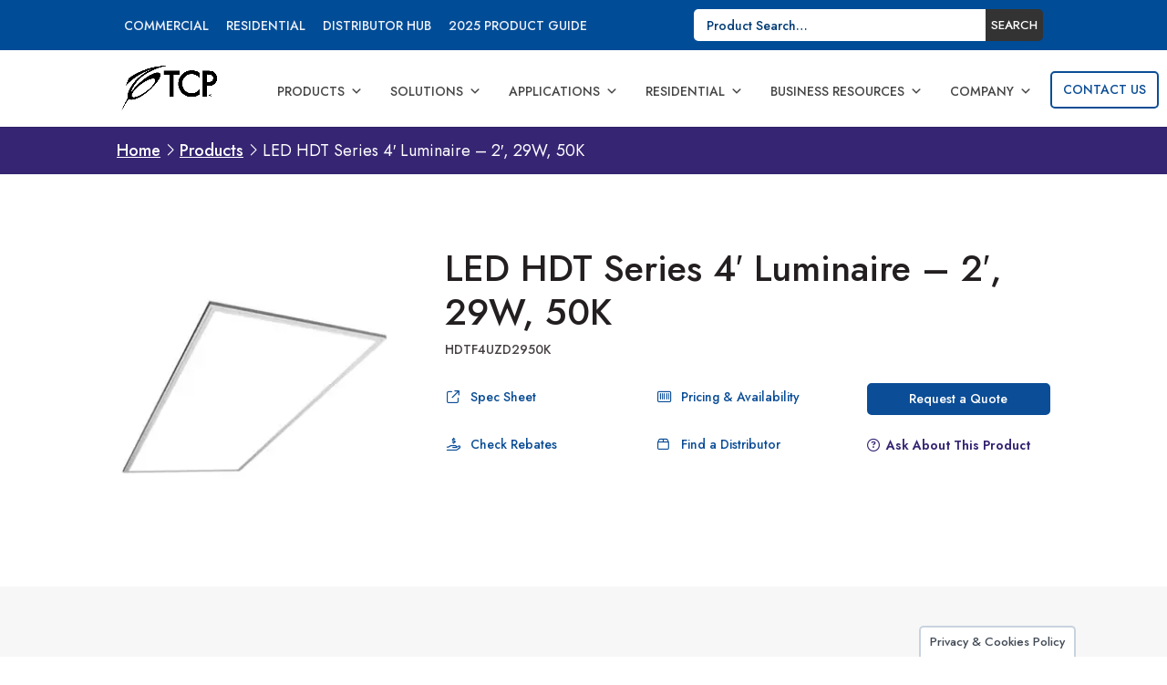

--- FILE ---
content_type: text/html; charset=utf-8
request_url: https://www.google.com/recaptcha/api2/anchor?ar=1&k=6Lc5RKQqAAAAAN_vC7stYfNyXoXFBX36W8lzsSXe&co=aHR0cHM6Ly93d3cudGNwaS5jb206NDQz&hl=en&v=7gg7H51Q-naNfhmCP3_R47ho&theme=light&size=normal&anchor-ms=20000&execute-ms=30000&cb=59zet7gl08oz
body_size: 48877
content:
<!DOCTYPE HTML><html dir="ltr" lang="en"><head><meta http-equiv="Content-Type" content="text/html; charset=UTF-8">
<meta http-equiv="X-UA-Compatible" content="IE=edge">
<title>reCAPTCHA</title>
<style type="text/css">
/* cyrillic-ext */
@font-face {
  font-family: 'Roboto';
  font-style: normal;
  font-weight: 400;
  font-stretch: 100%;
  src: url(//fonts.gstatic.com/s/roboto/v48/KFO7CnqEu92Fr1ME7kSn66aGLdTylUAMa3GUBHMdazTgWw.woff2) format('woff2');
  unicode-range: U+0460-052F, U+1C80-1C8A, U+20B4, U+2DE0-2DFF, U+A640-A69F, U+FE2E-FE2F;
}
/* cyrillic */
@font-face {
  font-family: 'Roboto';
  font-style: normal;
  font-weight: 400;
  font-stretch: 100%;
  src: url(//fonts.gstatic.com/s/roboto/v48/KFO7CnqEu92Fr1ME7kSn66aGLdTylUAMa3iUBHMdazTgWw.woff2) format('woff2');
  unicode-range: U+0301, U+0400-045F, U+0490-0491, U+04B0-04B1, U+2116;
}
/* greek-ext */
@font-face {
  font-family: 'Roboto';
  font-style: normal;
  font-weight: 400;
  font-stretch: 100%;
  src: url(//fonts.gstatic.com/s/roboto/v48/KFO7CnqEu92Fr1ME7kSn66aGLdTylUAMa3CUBHMdazTgWw.woff2) format('woff2');
  unicode-range: U+1F00-1FFF;
}
/* greek */
@font-face {
  font-family: 'Roboto';
  font-style: normal;
  font-weight: 400;
  font-stretch: 100%;
  src: url(//fonts.gstatic.com/s/roboto/v48/KFO7CnqEu92Fr1ME7kSn66aGLdTylUAMa3-UBHMdazTgWw.woff2) format('woff2');
  unicode-range: U+0370-0377, U+037A-037F, U+0384-038A, U+038C, U+038E-03A1, U+03A3-03FF;
}
/* math */
@font-face {
  font-family: 'Roboto';
  font-style: normal;
  font-weight: 400;
  font-stretch: 100%;
  src: url(//fonts.gstatic.com/s/roboto/v48/KFO7CnqEu92Fr1ME7kSn66aGLdTylUAMawCUBHMdazTgWw.woff2) format('woff2');
  unicode-range: U+0302-0303, U+0305, U+0307-0308, U+0310, U+0312, U+0315, U+031A, U+0326-0327, U+032C, U+032F-0330, U+0332-0333, U+0338, U+033A, U+0346, U+034D, U+0391-03A1, U+03A3-03A9, U+03B1-03C9, U+03D1, U+03D5-03D6, U+03F0-03F1, U+03F4-03F5, U+2016-2017, U+2034-2038, U+203C, U+2040, U+2043, U+2047, U+2050, U+2057, U+205F, U+2070-2071, U+2074-208E, U+2090-209C, U+20D0-20DC, U+20E1, U+20E5-20EF, U+2100-2112, U+2114-2115, U+2117-2121, U+2123-214F, U+2190, U+2192, U+2194-21AE, U+21B0-21E5, U+21F1-21F2, U+21F4-2211, U+2213-2214, U+2216-22FF, U+2308-230B, U+2310, U+2319, U+231C-2321, U+2336-237A, U+237C, U+2395, U+239B-23B7, U+23D0, U+23DC-23E1, U+2474-2475, U+25AF, U+25B3, U+25B7, U+25BD, U+25C1, U+25CA, U+25CC, U+25FB, U+266D-266F, U+27C0-27FF, U+2900-2AFF, U+2B0E-2B11, U+2B30-2B4C, U+2BFE, U+3030, U+FF5B, U+FF5D, U+1D400-1D7FF, U+1EE00-1EEFF;
}
/* symbols */
@font-face {
  font-family: 'Roboto';
  font-style: normal;
  font-weight: 400;
  font-stretch: 100%;
  src: url(//fonts.gstatic.com/s/roboto/v48/KFO7CnqEu92Fr1ME7kSn66aGLdTylUAMaxKUBHMdazTgWw.woff2) format('woff2');
  unicode-range: U+0001-000C, U+000E-001F, U+007F-009F, U+20DD-20E0, U+20E2-20E4, U+2150-218F, U+2190, U+2192, U+2194-2199, U+21AF, U+21E6-21F0, U+21F3, U+2218-2219, U+2299, U+22C4-22C6, U+2300-243F, U+2440-244A, U+2460-24FF, U+25A0-27BF, U+2800-28FF, U+2921-2922, U+2981, U+29BF, U+29EB, U+2B00-2BFF, U+4DC0-4DFF, U+FFF9-FFFB, U+10140-1018E, U+10190-1019C, U+101A0, U+101D0-101FD, U+102E0-102FB, U+10E60-10E7E, U+1D2C0-1D2D3, U+1D2E0-1D37F, U+1F000-1F0FF, U+1F100-1F1AD, U+1F1E6-1F1FF, U+1F30D-1F30F, U+1F315, U+1F31C, U+1F31E, U+1F320-1F32C, U+1F336, U+1F378, U+1F37D, U+1F382, U+1F393-1F39F, U+1F3A7-1F3A8, U+1F3AC-1F3AF, U+1F3C2, U+1F3C4-1F3C6, U+1F3CA-1F3CE, U+1F3D4-1F3E0, U+1F3ED, U+1F3F1-1F3F3, U+1F3F5-1F3F7, U+1F408, U+1F415, U+1F41F, U+1F426, U+1F43F, U+1F441-1F442, U+1F444, U+1F446-1F449, U+1F44C-1F44E, U+1F453, U+1F46A, U+1F47D, U+1F4A3, U+1F4B0, U+1F4B3, U+1F4B9, U+1F4BB, U+1F4BF, U+1F4C8-1F4CB, U+1F4D6, U+1F4DA, U+1F4DF, U+1F4E3-1F4E6, U+1F4EA-1F4ED, U+1F4F7, U+1F4F9-1F4FB, U+1F4FD-1F4FE, U+1F503, U+1F507-1F50B, U+1F50D, U+1F512-1F513, U+1F53E-1F54A, U+1F54F-1F5FA, U+1F610, U+1F650-1F67F, U+1F687, U+1F68D, U+1F691, U+1F694, U+1F698, U+1F6AD, U+1F6B2, U+1F6B9-1F6BA, U+1F6BC, U+1F6C6-1F6CF, U+1F6D3-1F6D7, U+1F6E0-1F6EA, U+1F6F0-1F6F3, U+1F6F7-1F6FC, U+1F700-1F7FF, U+1F800-1F80B, U+1F810-1F847, U+1F850-1F859, U+1F860-1F887, U+1F890-1F8AD, U+1F8B0-1F8BB, U+1F8C0-1F8C1, U+1F900-1F90B, U+1F93B, U+1F946, U+1F984, U+1F996, U+1F9E9, U+1FA00-1FA6F, U+1FA70-1FA7C, U+1FA80-1FA89, U+1FA8F-1FAC6, U+1FACE-1FADC, U+1FADF-1FAE9, U+1FAF0-1FAF8, U+1FB00-1FBFF;
}
/* vietnamese */
@font-face {
  font-family: 'Roboto';
  font-style: normal;
  font-weight: 400;
  font-stretch: 100%;
  src: url(//fonts.gstatic.com/s/roboto/v48/KFO7CnqEu92Fr1ME7kSn66aGLdTylUAMa3OUBHMdazTgWw.woff2) format('woff2');
  unicode-range: U+0102-0103, U+0110-0111, U+0128-0129, U+0168-0169, U+01A0-01A1, U+01AF-01B0, U+0300-0301, U+0303-0304, U+0308-0309, U+0323, U+0329, U+1EA0-1EF9, U+20AB;
}
/* latin-ext */
@font-face {
  font-family: 'Roboto';
  font-style: normal;
  font-weight: 400;
  font-stretch: 100%;
  src: url(//fonts.gstatic.com/s/roboto/v48/KFO7CnqEu92Fr1ME7kSn66aGLdTylUAMa3KUBHMdazTgWw.woff2) format('woff2');
  unicode-range: U+0100-02BA, U+02BD-02C5, U+02C7-02CC, U+02CE-02D7, U+02DD-02FF, U+0304, U+0308, U+0329, U+1D00-1DBF, U+1E00-1E9F, U+1EF2-1EFF, U+2020, U+20A0-20AB, U+20AD-20C0, U+2113, U+2C60-2C7F, U+A720-A7FF;
}
/* latin */
@font-face {
  font-family: 'Roboto';
  font-style: normal;
  font-weight: 400;
  font-stretch: 100%;
  src: url(//fonts.gstatic.com/s/roboto/v48/KFO7CnqEu92Fr1ME7kSn66aGLdTylUAMa3yUBHMdazQ.woff2) format('woff2');
  unicode-range: U+0000-00FF, U+0131, U+0152-0153, U+02BB-02BC, U+02C6, U+02DA, U+02DC, U+0304, U+0308, U+0329, U+2000-206F, U+20AC, U+2122, U+2191, U+2193, U+2212, U+2215, U+FEFF, U+FFFD;
}
/* cyrillic-ext */
@font-face {
  font-family: 'Roboto';
  font-style: normal;
  font-weight: 500;
  font-stretch: 100%;
  src: url(//fonts.gstatic.com/s/roboto/v48/KFO7CnqEu92Fr1ME7kSn66aGLdTylUAMa3GUBHMdazTgWw.woff2) format('woff2');
  unicode-range: U+0460-052F, U+1C80-1C8A, U+20B4, U+2DE0-2DFF, U+A640-A69F, U+FE2E-FE2F;
}
/* cyrillic */
@font-face {
  font-family: 'Roboto';
  font-style: normal;
  font-weight: 500;
  font-stretch: 100%;
  src: url(//fonts.gstatic.com/s/roboto/v48/KFO7CnqEu92Fr1ME7kSn66aGLdTylUAMa3iUBHMdazTgWw.woff2) format('woff2');
  unicode-range: U+0301, U+0400-045F, U+0490-0491, U+04B0-04B1, U+2116;
}
/* greek-ext */
@font-face {
  font-family: 'Roboto';
  font-style: normal;
  font-weight: 500;
  font-stretch: 100%;
  src: url(//fonts.gstatic.com/s/roboto/v48/KFO7CnqEu92Fr1ME7kSn66aGLdTylUAMa3CUBHMdazTgWw.woff2) format('woff2');
  unicode-range: U+1F00-1FFF;
}
/* greek */
@font-face {
  font-family: 'Roboto';
  font-style: normal;
  font-weight: 500;
  font-stretch: 100%;
  src: url(//fonts.gstatic.com/s/roboto/v48/KFO7CnqEu92Fr1ME7kSn66aGLdTylUAMa3-UBHMdazTgWw.woff2) format('woff2');
  unicode-range: U+0370-0377, U+037A-037F, U+0384-038A, U+038C, U+038E-03A1, U+03A3-03FF;
}
/* math */
@font-face {
  font-family: 'Roboto';
  font-style: normal;
  font-weight: 500;
  font-stretch: 100%;
  src: url(//fonts.gstatic.com/s/roboto/v48/KFO7CnqEu92Fr1ME7kSn66aGLdTylUAMawCUBHMdazTgWw.woff2) format('woff2');
  unicode-range: U+0302-0303, U+0305, U+0307-0308, U+0310, U+0312, U+0315, U+031A, U+0326-0327, U+032C, U+032F-0330, U+0332-0333, U+0338, U+033A, U+0346, U+034D, U+0391-03A1, U+03A3-03A9, U+03B1-03C9, U+03D1, U+03D5-03D6, U+03F0-03F1, U+03F4-03F5, U+2016-2017, U+2034-2038, U+203C, U+2040, U+2043, U+2047, U+2050, U+2057, U+205F, U+2070-2071, U+2074-208E, U+2090-209C, U+20D0-20DC, U+20E1, U+20E5-20EF, U+2100-2112, U+2114-2115, U+2117-2121, U+2123-214F, U+2190, U+2192, U+2194-21AE, U+21B0-21E5, U+21F1-21F2, U+21F4-2211, U+2213-2214, U+2216-22FF, U+2308-230B, U+2310, U+2319, U+231C-2321, U+2336-237A, U+237C, U+2395, U+239B-23B7, U+23D0, U+23DC-23E1, U+2474-2475, U+25AF, U+25B3, U+25B7, U+25BD, U+25C1, U+25CA, U+25CC, U+25FB, U+266D-266F, U+27C0-27FF, U+2900-2AFF, U+2B0E-2B11, U+2B30-2B4C, U+2BFE, U+3030, U+FF5B, U+FF5D, U+1D400-1D7FF, U+1EE00-1EEFF;
}
/* symbols */
@font-face {
  font-family: 'Roboto';
  font-style: normal;
  font-weight: 500;
  font-stretch: 100%;
  src: url(//fonts.gstatic.com/s/roboto/v48/KFO7CnqEu92Fr1ME7kSn66aGLdTylUAMaxKUBHMdazTgWw.woff2) format('woff2');
  unicode-range: U+0001-000C, U+000E-001F, U+007F-009F, U+20DD-20E0, U+20E2-20E4, U+2150-218F, U+2190, U+2192, U+2194-2199, U+21AF, U+21E6-21F0, U+21F3, U+2218-2219, U+2299, U+22C4-22C6, U+2300-243F, U+2440-244A, U+2460-24FF, U+25A0-27BF, U+2800-28FF, U+2921-2922, U+2981, U+29BF, U+29EB, U+2B00-2BFF, U+4DC0-4DFF, U+FFF9-FFFB, U+10140-1018E, U+10190-1019C, U+101A0, U+101D0-101FD, U+102E0-102FB, U+10E60-10E7E, U+1D2C0-1D2D3, U+1D2E0-1D37F, U+1F000-1F0FF, U+1F100-1F1AD, U+1F1E6-1F1FF, U+1F30D-1F30F, U+1F315, U+1F31C, U+1F31E, U+1F320-1F32C, U+1F336, U+1F378, U+1F37D, U+1F382, U+1F393-1F39F, U+1F3A7-1F3A8, U+1F3AC-1F3AF, U+1F3C2, U+1F3C4-1F3C6, U+1F3CA-1F3CE, U+1F3D4-1F3E0, U+1F3ED, U+1F3F1-1F3F3, U+1F3F5-1F3F7, U+1F408, U+1F415, U+1F41F, U+1F426, U+1F43F, U+1F441-1F442, U+1F444, U+1F446-1F449, U+1F44C-1F44E, U+1F453, U+1F46A, U+1F47D, U+1F4A3, U+1F4B0, U+1F4B3, U+1F4B9, U+1F4BB, U+1F4BF, U+1F4C8-1F4CB, U+1F4D6, U+1F4DA, U+1F4DF, U+1F4E3-1F4E6, U+1F4EA-1F4ED, U+1F4F7, U+1F4F9-1F4FB, U+1F4FD-1F4FE, U+1F503, U+1F507-1F50B, U+1F50D, U+1F512-1F513, U+1F53E-1F54A, U+1F54F-1F5FA, U+1F610, U+1F650-1F67F, U+1F687, U+1F68D, U+1F691, U+1F694, U+1F698, U+1F6AD, U+1F6B2, U+1F6B9-1F6BA, U+1F6BC, U+1F6C6-1F6CF, U+1F6D3-1F6D7, U+1F6E0-1F6EA, U+1F6F0-1F6F3, U+1F6F7-1F6FC, U+1F700-1F7FF, U+1F800-1F80B, U+1F810-1F847, U+1F850-1F859, U+1F860-1F887, U+1F890-1F8AD, U+1F8B0-1F8BB, U+1F8C0-1F8C1, U+1F900-1F90B, U+1F93B, U+1F946, U+1F984, U+1F996, U+1F9E9, U+1FA00-1FA6F, U+1FA70-1FA7C, U+1FA80-1FA89, U+1FA8F-1FAC6, U+1FACE-1FADC, U+1FADF-1FAE9, U+1FAF0-1FAF8, U+1FB00-1FBFF;
}
/* vietnamese */
@font-face {
  font-family: 'Roboto';
  font-style: normal;
  font-weight: 500;
  font-stretch: 100%;
  src: url(//fonts.gstatic.com/s/roboto/v48/KFO7CnqEu92Fr1ME7kSn66aGLdTylUAMa3OUBHMdazTgWw.woff2) format('woff2');
  unicode-range: U+0102-0103, U+0110-0111, U+0128-0129, U+0168-0169, U+01A0-01A1, U+01AF-01B0, U+0300-0301, U+0303-0304, U+0308-0309, U+0323, U+0329, U+1EA0-1EF9, U+20AB;
}
/* latin-ext */
@font-face {
  font-family: 'Roboto';
  font-style: normal;
  font-weight: 500;
  font-stretch: 100%;
  src: url(//fonts.gstatic.com/s/roboto/v48/KFO7CnqEu92Fr1ME7kSn66aGLdTylUAMa3KUBHMdazTgWw.woff2) format('woff2');
  unicode-range: U+0100-02BA, U+02BD-02C5, U+02C7-02CC, U+02CE-02D7, U+02DD-02FF, U+0304, U+0308, U+0329, U+1D00-1DBF, U+1E00-1E9F, U+1EF2-1EFF, U+2020, U+20A0-20AB, U+20AD-20C0, U+2113, U+2C60-2C7F, U+A720-A7FF;
}
/* latin */
@font-face {
  font-family: 'Roboto';
  font-style: normal;
  font-weight: 500;
  font-stretch: 100%;
  src: url(//fonts.gstatic.com/s/roboto/v48/KFO7CnqEu92Fr1ME7kSn66aGLdTylUAMa3yUBHMdazQ.woff2) format('woff2');
  unicode-range: U+0000-00FF, U+0131, U+0152-0153, U+02BB-02BC, U+02C6, U+02DA, U+02DC, U+0304, U+0308, U+0329, U+2000-206F, U+20AC, U+2122, U+2191, U+2193, U+2212, U+2215, U+FEFF, U+FFFD;
}
/* cyrillic-ext */
@font-face {
  font-family: 'Roboto';
  font-style: normal;
  font-weight: 900;
  font-stretch: 100%;
  src: url(//fonts.gstatic.com/s/roboto/v48/KFO7CnqEu92Fr1ME7kSn66aGLdTylUAMa3GUBHMdazTgWw.woff2) format('woff2');
  unicode-range: U+0460-052F, U+1C80-1C8A, U+20B4, U+2DE0-2DFF, U+A640-A69F, U+FE2E-FE2F;
}
/* cyrillic */
@font-face {
  font-family: 'Roboto';
  font-style: normal;
  font-weight: 900;
  font-stretch: 100%;
  src: url(//fonts.gstatic.com/s/roboto/v48/KFO7CnqEu92Fr1ME7kSn66aGLdTylUAMa3iUBHMdazTgWw.woff2) format('woff2');
  unicode-range: U+0301, U+0400-045F, U+0490-0491, U+04B0-04B1, U+2116;
}
/* greek-ext */
@font-face {
  font-family: 'Roboto';
  font-style: normal;
  font-weight: 900;
  font-stretch: 100%;
  src: url(//fonts.gstatic.com/s/roboto/v48/KFO7CnqEu92Fr1ME7kSn66aGLdTylUAMa3CUBHMdazTgWw.woff2) format('woff2');
  unicode-range: U+1F00-1FFF;
}
/* greek */
@font-face {
  font-family: 'Roboto';
  font-style: normal;
  font-weight: 900;
  font-stretch: 100%;
  src: url(//fonts.gstatic.com/s/roboto/v48/KFO7CnqEu92Fr1ME7kSn66aGLdTylUAMa3-UBHMdazTgWw.woff2) format('woff2');
  unicode-range: U+0370-0377, U+037A-037F, U+0384-038A, U+038C, U+038E-03A1, U+03A3-03FF;
}
/* math */
@font-face {
  font-family: 'Roboto';
  font-style: normal;
  font-weight: 900;
  font-stretch: 100%;
  src: url(//fonts.gstatic.com/s/roboto/v48/KFO7CnqEu92Fr1ME7kSn66aGLdTylUAMawCUBHMdazTgWw.woff2) format('woff2');
  unicode-range: U+0302-0303, U+0305, U+0307-0308, U+0310, U+0312, U+0315, U+031A, U+0326-0327, U+032C, U+032F-0330, U+0332-0333, U+0338, U+033A, U+0346, U+034D, U+0391-03A1, U+03A3-03A9, U+03B1-03C9, U+03D1, U+03D5-03D6, U+03F0-03F1, U+03F4-03F5, U+2016-2017, U+2034-2038, U+203C, U+2040, U+2043, U+2047, U+2050, U+2057, U+205F, U+2070-2071, U+2074-208E, U+2090-209C, U+20D0-20DC, U+20E1, U+20E5-20EF, U+2100-2112, U+2114-2115, U+2117-2121, U+2123-214F, U+2190, U+2192, U+2194-21AE, U+21B0-21E5, U+21F1-21F2, U+21F4-2211, U+2213-2214, U+2216-22FF, U+2308-230B, U+2310, U+2319, U+231C-2321, U+2336-237A, U+237C, U+2395, U+239B-23B7, U+23D0, U+23DC-23E1, U+2474-2475, U+25AF, U+25B3, U+25B7, U+25BD, U+25C1, U+25CA, U+25CC, U+25FB, U+266D-266F, U+27C0-27FF, U+2900-2AFF, U+2B0E-2B11, U+2B30-2B4C, U+2BFE, U+3030, U+FF5B, U+FF5D, U+1D400-1D7FF, U+1EE00-1EEFF;
}
/* symbols */
@font-face {
  font-family: 'Roboto';
  font-style: normal;
  font-weight: 900;
  font-stretch: 100%;
  src: url(//fonts.gstatic.com/s/roboto/v48/KFO7CnqEu92Fr1ME7kSn66aGLdTylUAMaxKUBHMdazTgWw.woff2) format('woff2');
  unicode-range: U+0001-000C, U+000E-001F, U+007F-009F, U+20DD-20E0, U+20E2-20E4, U+2150-218F, U+2190, U+2192, U+2194-2199, U+21AF, U+21E6-21F0, U+21F3, U+2218-2219, U+2299, U+22C4-22C6, U+2300-243F, U+2440-244A, U+2460-24FF, U+25A0-27BF, U+2800-28FF, U+2921-2922, U+2981, U+29BF, U+29EB, U+2B00-2BFF, U+4DC0-4DFF, U+FFF9-FFFB, U+10140-1018E, U+10190-1019C, U+101A0, U+101D0-101FD, U+102E0-102FB, U+10E60-10E7E, U+1D2C0-1D2D3, U+1D2E0-1D37F, U+1F000-1F0FF, U+1F100-1F1AD, U+1F1E6-1F1FF, U+1F30D-1F30F, U+1F315, U+1F31C, U+1F31E, U+1F320-1F32C, U+1F336, U+1F378, U+1F37D, U+1F382, U+1F393-1F39F, U+1F3A7-1F3A8, U+1F3AC-1F3AF, U+1F3C2, U+1F3C4-1F3C6, U+1F3CA-1F3CE, U+1F3D4-1F3E0, U+1F3ED, U+1F3F1-1F3F3, U+1F3F5-1F3F7, U+1F408, U+1F415, U+1F41F, U+1F426, U+1F43F, U+1F441-1F442, U+1F444, U+1F446-1F449, U+1F44C-1F44E, U+1F453, U+1F46A, U+1F47D, U+1F4A3, U+1F4B0, U+1F4B3, U+1F4B9, U+1F4BB, U+1F4BF, U+1F4C8-1F4CB, U+1F4D6, U+1F4DA, U+1F4DF, U+1F4E3-1F4E6, U+1F4EA-1F4ED, U+1F4F7, U+1F4F9-1F4FB, U+1F4FD-1F4FE, U+1F503, U+1F507-1F50B, U+1F50D, U+1F512-1F513, U+1F53E-1F54A, U+1F54F-1F5FA, U+1F610, U+1F650-1F67F, U+1F687, U+1F68D, U+1F691, U+1F694, U+1F698, U+1F6AD, U+1F6B2, U+1F6B9-1F6BA, U+1F6BC, U+1F6C6-1F6CF, U+1F6D3-1F6D7, U+1F6E0-1F6EA, U+1F6F0-1F6F3, U+1F6F7-1F6FC, U+1F700-1F7FF, U+1F800-1F80B, U+1F810-1F847, U+1F850-1F859, U+1F860-1F887, U+1F890-1F8AD, U+1F8B0-1F8BB, U+1F8C0-1F8C1, U+1F900-1F90B, U+1F93B, U+1F946, U+1F984, U+1F996, U+1F9E9, U+1FA00-1FA6F, U+1FA70-1FA7C, U+1FA80-1FA89, U+1FA8F-1FAC6, U+1FACE-1FADC, U+1FADF-1FAE9, U+1FAF0-1FAF8, U+1FB00-1FBFF;
}
/* vietnamese */
@font-face {
  font-family: 'Roboto';
  font-style: normal;
  font-weight: 900;
  font-stretch: 100%;
  src: url(//fonts.gstatic.com/s/roboto/v48/KFO7CnqEu92Fr1ME7kSn66aGLdTylUAMa3OUBHMdazTgWw.woff2) format('woff2');
  unicode-range: U+0102-0103, U+0110-0111, U+0128-0129, U+0168-0169, U+01A0-01A1, U+01AF-01B0, U+0300-0301, U+0303-0304, U+0308-0309, U+0323, U+0329, U+1EA0-1EF9, U+20AB;
}
/* latin-ext */
@font-face {
  font-family: 'Roboto';
  font-style: normal;
  font-weight: 900;
  font-stretch: 100%;
  src: url(//fonts.gstatic.com/s/roboto/v48/KFO7CnqEu92Fr1ME7kSn66aGLdTylUAMa3KUBHMdazTgWw.woff2) format('woff2');
  unicode-range: U+0100-02BA, U+02BD-02C5, U+02C7-02CC, U+02CE-02D7, U+02DD-02FF, U+0304, U+0308, U+0329, U+1D00-1DBF, U+1E00-1E9F, U+1EF2-1EFF, U+2020, U+20A0-20AB, U+20AD-20C0, U+2113, U+2C60-2C7F, U+A720-A7FF;
}
/* latin */
@font-face {
  font-family: 'Roboto';
  font-style: normal;
  font-weight: 900;
  font-stretch: 100%;
  src: url(//fonts.gstatic.com/s/roboto/v48/KFO7CnqEu92Fr1ME7kSn66aGLdTylUAMa3yUBHMdazQ.woff2) format('woff2');
  unicode-range: U+0000-00FF, U+0131, U+0152-0153, U+02BB-02BC, U+02C6, U+02DA, U+02DC, U+0304, U+0308, U+0329, U+2000-206F, U+20AC, U+2122, U+2191, U+2193, U+2212, U+2215, U+FEFF, U+FFFD;
}

</style>
<link rel="stylesheet" type="text/css" href="https://www.gstatic.com/recaptcha/releases/7gg7H51Q-naNfhmCP3_R47ho/styles__ltr.css">
<script nonce="TH9zGlMqP7bvpXmxNnCpdg" type="text/javascript">window['__recaptcha_api'] = 'https://www.google.com/recaptcha/api2/';</script>
<script type="text/javascript" src="https://www.gstatic.com/recaptcha/releases/7gg7H51Q-naNfhmCP3_R47ho/recaptcha__en.js" nonce="TH9zGlMqP7bvpXmxNnCpdg">
      
    </script></head>
<body><div id="rc-anchor-alert" class="rc-anchor-alert"></div>
<input type="hidden" id="recaptcha-token" value="[base64]">
<script type="text/javascript" nonce="TH9zGlMqP7bvpXmxNnCpdg">
      recaptcha.anchor.Main.init("[\x22ainput\x22,[\x22bgdata\x22,\x22\x22,\[base64]/[base64]/UltIKytdPWE6KGE8MjA0OD9SW0grK109YT4+NnwxOTI6KChhJjY0NTEyKT09NTUyOTYmJnErMTxoLmxlbmd0aCYmKGguY2hhckNvZGVBdChxKzEpJjY0NTEyKT09NTYzMjA/[base64]/MjU1OlI/[base64]/[base64]/[base64]/[base64]/[base64]/[base64]/[base64]/[base64]/[base64]/[base64]\x22,\[base64]\\u003d\\u003d\x22,\[base64]/SsOiEGJEJ8K+w4nDg3Z+wr4MAEfDvEBCw67Ci1LDhcKIFiJlw7nComlMwrXCnRVbbUjDvArCjDrCpsOLwqjDr8O/b3DDsAHDlMOIOw9Tw5vCoVtCwrsHSMKmPsOWVAh0wqJpYsKVNUADwrkAwrnDncKlJcO2YwnCjwrCiV/[base64]/CicKhQjVdwr3DvsKjMgcTLsOeInMkwpBjw5phJcOFw5XCpAwlwrYgMVPDjAfDj8OTw7cxJ8OPQsODwpMVazTDoMKBwrzDhcKPw67CnMKhYTLCisKvBcKlw7kKZld9HRTCgsKzw6rDlsKLwpHDjyt/C0dJSzbCt8KLRcOkfsK4w7DDrMOIwrVBScOmdcKWw6/DvsOVwoDCriQNMcKCPgsUM8Kbw6sWXMKnSMKPw6/CicKgRwBNKGbDh8OVZcKWM3MtW0HDoMOuGW1tIGs0woNyw4MKP8OOwopNw7XDsSlVenzCusKqw5s/[base64]/Dig8fWgjDgMKacm/CkMORw71yFi9pOX7Dq0nCt8OPw6fDjsK8OsODw7Q+w5DCi8K5CMO7S8OGHWh/w7N+AsOgwqhww5zCrQTClcKtAcK5wp3DgHjDpGrCisKQYl0Sw7gcRRLCq2bDryjCkcOnJQJVwrHDmhzCrcOTw7HDsMKWLQpURsKcwrnCqgrDg8KgA0Jew5gswo3Dq23CryZENsO+w5/CosOKFn7DtMKBbDnDscO9HD/[base64]/[base64]/CjMO0ZsKach7DkE4bw4EMwqzCqsOoXU11w4LDoMKZG1TDs8Kiw4TCknTDg8Kjwo8oHMKww7NrVg7DjcK7wqDDujHCsSzDu8O1LFDCq8Old0XDicKGw40Wwr/[base64]/wpIHWcOcKMKYwoRyC0/Cs04aa8OTDjXDmMKcCsKvGF3Ds3/[base64]/CucO3PsOlw5JDKMOwwro8woPCmsKrVsORIErCqCE9RMOGwpkQwqF2w7p/[base64]/CvUXDj8O9IAjDiMOdR8KEw6/DuXVLCFXCpsONZ0TCi05Ow5/[base64]/DksKBOcKNXE7DmsK+EUbCucOEQjbCjcKrZ8OgYcOBwpQMw5Uvwr13wpXDujPChsOpDsKww6/DkBPDgSIQDhHCu3VLbm/[base64]/DosKUw7srw6o/w7U+bsKcw54SLU7CiH4AwqobwqzCocOcJEgtQsOATCPDtSrDiTd/ADJdwrBJwpzDgCTDvzPDv3ZYwqXCk2nDsUJBwqULwrLCsgvCisKgw6IbLlcRKcKbwozDucOqwrXClcODwr3Cjjw8cMOuwrlcw6vCtsKcF2dEwoXDskgSRcK3w43CuMODecOCwqAqdcO+DMKyNjNew4sOO8Ozw53Dtw7CqsORSSkMcgwZw5rCtSt/[base64]/[base64]/CrF9lwq5Jw4/Cp8K0w5ozM8OKwoDDhFDDmjnDn8KqCmhhdcOVw6LDscKENVVNw5bCkcKfwopVNsO+w6rDjlFcw6nChg41wrTCizc7wrJkQ8K5wrQ9w4BJSsO9Q0XCvTdtX8KawpjCrcOiw67CiMOBwrNiah/CqMOVwqvCvzlQZsO6w616CcOpw6NLaMO7w4PDgAZMw7Nrw47CuQVFfcOmwpDDrsOkD8KGwoTDicO/LcOnwovCpCxRQF4CVQjCnMO0w6tVBMOHC1l6w4jDqCDDk0/Du3gbesOEwoo7XcOvwokVw5DDu8O1FmLDocKAXGXCoTDDj8OBFMKewpLChUUkwqnCgMOqw5/CgsK3wrnCnAESGMOYCGBpw7zClMOmwqjDscOmw5zDrcKVwr0Xw51bbcK/wqfCpDdRBS4Mw5RjesKQwqLDkcKgw7xww6DCvcOwScKTwqrDtsOaFGPDgMKKw7hgw64ywpVcVC1OwqFMPn8YH8KxdnjDsXklG1Azw5fDi8ORTcK4eMOGw6Bbw5F6wrXDpMKiwo3Cl8OTMSjDnXzDiwd0IRzCtsOvwp8paBAJwo/CqgcCwrLCt8Ozc8ODwoYLwqVOwpBow41JwpXDlGbCvHPDs0zDk0DCmkhSGcOCVMK+bHXCsxDDqgl/KcK2wqfDgcK4wrhOe8O/G8OkwpPCjcKfIGXDq8OjwpEVwoxuw7XDr8K2TxzDlMKgGcOLwpHDh8OMw7o1wpoSJTTDksK4JUnDgj3Ds0gRaFwvdcOgw4jDt1ZFDAzDksKXDsOaDcO+Fz4DVEQsFjLCrnDDlMKow53DnsKKwrk9wqbChAfCmFzCtETCj8KXw4/DiMOQwqQ8wrUDITd/SUxdw7jDu1jCuQrCpT3CosKvET0mdkVxw4EnwoZVdMKowoViRlzCpcKgw4XCisKhc8OHS8Ocw6jCmcKYwp/DjTvCi8OKwo3DnMKwNjUvwojCucKuwrnDpjY7w67Du8KBwoPCvSMfwr4HLsKMDGHCqsKewoIqVcOCflDDhFsnL1JUO8Kow5YacD3Dq0nDgCAqBg58TynCm8OdwrzCvyzCkC8DNhh7wqp/JlwMw7DChsOLwqQbw5Nnw7TCjcOkwoomw4BAwoXDjQzDqR/[base64]/[base64]/CjQfDisKoPcOJw4MSVMKWwoXCpsOjwp0pwo0nSDQ0wpnDo8O4CGF6TQ/DmMOlw5c1wo4cBXxDw5zDnsObw47Dv0DDl8OPwrsnLsKabHlgIQ1Rw5LDgF/CqcOMfMOWwqQnw55Ww6lrS3vCqxpsAG8DTEnCsnbDt8KLwq54wrfCgMOsacKww7ASw6PDhF/DoCPDgBFyRVNWLsOWDEF7wofCmlRTEsOEw5t/Q2XDvHxPwpYRw6pqcgnDrSVww6XDicKHwr8uOsKlw7ohaxPDgSxdCXpUwozDscKwSiRvw4vCrcKvwrPCncOUM8OUw53Dp8OCw7dXw4zCh8Ktw7Rww5nDrMOfw6bDnh4Yw6TCsw/Dn8KvMkPDrA3DhBHClixGCMOvEFvDrghfw4Fvw5kjwojDqTolwoNfwqDDg8KDw5pDw5nDq8KqFiRxOsKYdMOFA8KFwqbCrFrCpwTCtA01wq3CjGLDllMTZsKXw5DCu8K5wrHCncOPwpjDtsKYTsKfw7bCknnDhA/[base64]/CkhTDkHQSwql4ZsKZEGFmwo3Dh8O6FVU9ZwrDjMKYMXnCjiDCrMKOd8KedUcgwo12UsOfwqPCnQpzfsOOOcKqA03CvsOmwrdWw4jDhFzDhcK/wrAVXj0Ew6rDisK8w7p3w41HY8O0ejtuwpjDuMKQPR7DuyzCoyUDTMOXw5N6OMOKZVErw7jDqQY3asK2VMOHwqTDgsObEsKswqTDuUnCucO2OW4eUjY6U3fChz3DtcKCHcKVAMOuUWXDsGoRbRcjQsOVw6www5fDrhcEFVp+SMOewp1YTUVhVQpEw6tSwoQHN2N/[base64]/CvyAtw4FowqjDtsO+w49RPVzCgcKsw64QSB5Yw6g2CMOmF1fDucK4XAFqw4vCnA9POMKSIDbCicOVw4jCtw7Cs0vCjMOYw5zCvFYnF8KpOk7CnHDDksKIwpF2wrvDhMObwrcFMGnDgWI4w7gAGMOfQHNvf8Kewol0b8OawpHDssOQMXTCocKPw4LDpRDDocKQwo/Ch8KTwoMww6t+YW5xw4bCjiN+dMK5w4PCl8KAZcOgw4jDoMKkwo5uYFh/DMKHZsKCwp8/HsOJb8ONJMKrw63DllfDm2nDr8K8w6nCg8KIw74hecOuwpDCjkAkGGrCoAwawqYswqkJwq7CtHzCicOYw43DkFt0wqTCh8O9fifCu8OMw4JSwqfCqykrwo9pwpcYw69uw5TDi8OXUMOswoEFwplbRMKnAMOYCyTCuXnDjMOeasKhSMKdwrp/w5M2PsOLw7kDwpRyw5gLDMODw5TClsONBHADwqIvwoTDrsKOO8Oxw6PClsOTwpJow7zCl8Kgw5LDlMONMCoBwq81w4QlAzZkw4deAsO9D8OUwrxQwrxowpDCiMKhwo8jEsKUwpPCrMK7L1/DlcKdFSkKw7BpIl3CucK0F8K7woLDqsKnw4LDgjkuw63CkcKIwoQ2w5rCihbCgsKfwpTCjMONwrk/RgvCok8vf8OoU8OtcMKAH8KpRsOPwpodBgPDsMOxLsO6e3ZhVsKnw7dIw5LCr8K2wr8Pw5fDtMOuw5DDmFZCUhhNVhBBABbDu8Ouw4HClcOYLjRWKD/CisKUDnFUw6x1SXhKw5Q+SXV0asKHw63ChhQrUMOGTsOAOcKWwotfw4vDhTpgw5nDgsKmecKCJcKDfsODwpIOGDjCu37DncKJHsOOZg7Cn093Mx1Iw4lzw5TDvcOkw4dbR8OAwr5uw5zCgDtywrHDoCbDm8OCHkdjwp99KWJ4w7zCq0PDt8KaAcKzfCglWMO1wr/[base64]/DFjDl8KTUjnDgxLCoMKvwo/DjcOZw4Q9cD/Ct0PCtnUjwoFLR8KjEcKZLXjDncKEwps8w7FqW3HCjXbDvsKpPwY1Lzwcdw7DhcOfw5M/w6rCpMKswqQAHz0LHwMYc8OXJsOuw6F5UMKkw7oywoJrw7rDry7DqQ/[base64]/w7TCiMOvw69LI8K2bMOBIMKCCA3CpUbDnxEBw5XCq8OBZTVjeU7Cn3VjC2bDjcKNTULCrT/DtS3DpVYPw549Qm7Cj8K0ZcOHw7nDqcKtw7XCjBIqBMKMGg/CsMKowqjCiRHCjl3CjsK4TsOWQ8Kyw7lYwoLCvRNjRix1w7xDwrx/Ii1Qd111w6YUw6NOw7HCgl4EKyzCn8O5w7lbwosUwqbCiMOtw6HDiMKvFMO0LT0pw6IFwr1jw6cUw5haw5nDoWDDoWTCs8OewrdhOmsjwqHDiMKCLcOHW04qwqpGPAY7e8OAZBECRcONE8Oxw4/[base64]/w6PDjl9iw6JSdhZzw5HCkHTDkMK6Fzx9C0zDgUHCnMKGEXjCsMORw5psLTwNwpBHTMKOOMOxwosSw4YrV8KuQcKrwox4wpnDu1TCmMKOw5AqaMKfw6pXJEHCoWsEFsOVTMKeKsOkX8KtR3rDrijDvX/DpEbDjB/[base64]/w4hVUzFZwqIrYA49RMObCHU7wqLCtgtZwrAwQcOSNwUWI8O1w6TDtMKZwprDocO5SMOewoE1a8KBwozDs8OTworCgmIpc0fDtl8Fw4fDjlXDqSx1w4IgNsO4wprDkcOFw6nDkcOcEVzDjgkXw5/[base64]/DsMOPwp3CgMOBHF3CtcKHwovCuUnDkEfCp8OkYTQbXsKbw6Vhw5DDoH/Ch8OaB8OoQkPDmnDDr8O1GMOGchRTw4whLcOSwpwpVsOjXRh8woPDl8O3w6dbwrABNnnDsH8KwpzDrMKjwr3DtsKvwqdyJB3CicOfMVoawoDCksKuBzc1EsOJwpXCpjLDscOcVkggwq/CmsKBBMOkQ2LCqcOxw4XCj8Kcw4XDpW59w5pkeDFLw4llDFAoM3PDjMOND3jCt2/Cp0HDlsKBJEbCnsK8HgzCglfCo2BDLsOjwr7CtkjDmX49OW7DrGnDk8Ksw7kiVFQzRMO3csKxw5fCpsOlLyzDvjrDlsKxBMOWwonCj8K8JTvCilvChVkvwpHChcK2R8KtXzp2IlHCv8K/IsOhK8KcUFrCrsKVdMKeRjLCqDLDlcOgEMKSwoNZwqrCk8O4w4TDok8UElHDnUs1wpXClsKQcsO9wqzDiA/Ct8KiwqnDkMKPC2/Co8Ove2gTw5c5Bl/[base64]/PWUTwp/CojHCmlc+w4giJGkDwqcDNsOgwrIvwrzDj8KSOcK/JkJaXVHCjsO8CSF0esKrwpYwCsO2w63DmW5/[base64]/DkFYreVnCoyNzAcKlWsO+w4c2UMOTUMK2Lh08w5XCtMKjUE7CjsOPwpsbUyzDosK1w4Egw5R3L8OMMMKBEAzCkEhdNsKbwrDDjE5MD8OvR8Kiw700TMO0w68jMEsiw68YJWDChsO6w5twZQnDgEBOOwzDmjAcUMOtwoPCpykNw4XDg8Ksw5kOD8Kuw5/Do8O0N8O8w5LDtQDDvE4OS8KUwo0Bw4gDOsK3wpc0Y8KIw7bCiXZURQvDiT0zZ2p0w6rCjVTCqMKKw57DnFpdYMKBTibCrEfDji7DrS3DvzHDp8Kpw6/CmipRwo8tDMOpwpvCmTfCoMOucMOIw6LDgigfNlPDq8Oxwq/[base64]/Dg8KjGMOAJsK/wovClMK2SnVydSrClWbDlcKdWMKcHcKKMFHDscKjVsOWfsK/JcOdw6LDgxXDqXEdSMO9w7TClAnDuXwIwpPDocK6w4nCmMKndWrCp8OIw70Tw5DCm8KMw4PDkHrCjcKfwojCvjTCk8KZw4HDvHzDgsK/[base64]/Dr8OeQA93esONAyQsV8Kqw7zDpAUOwpYTWAjCpw1edHvDrcO4w6zDjsKFASTCrHR4PTjCiVrChcObN37CoRQiwq/CssOnw6nDmj7CrRQpw4TCssOJwrI1w6fCpcOuf8OEUsK8w4rCjMOBCDItUHTCgMOLe8OWwqwLCcKCDWHDmMOhLMKMLkvDinbCuMO2w6DCnmLCqsKAC8Ogw5nCmj4xKxzCriIKwr7Dt8ODR8KbTcOTPMKBw67Dn1HDlMOCwp3CucK8ZzNEw6TCq8O3woHCqzIvQMOVw4/CsSF+wrvCtsKCw7nCvsOIwqPDscOFC8KbworCkG/DklrChEYxw7x7wrPCj3ECwpjDkMKCw4XDuTdHNXFQBcO3VsO+TMKRUsKMTldvwrRzwo0lwrBmcGbDq0l7GMKpEMOAw7EMw7LCrMKdOEzCv3wtw5wFw4XCvXpJwp9Pwo8EdmnDlEVZCBZSw4rDtcKdGsO9LVjCqcO/[base64]/w7rCs8KvwpLDs8Kew59JSzwzbcKIw7EZXmx1EmR6OUTDjcOywogcEcKWw4poccKjWVHCmCPDj8K0wqfDkwkEw4fCkzRHPMK5w5PDj1MNGcOFXFnDrMKdw6/Dh8OhMsOxWcOGwpzCmzDDuiYmNj/DrMKiJ8OqwqzDombDj8K4w7pow6LCtgjCgHzCvMO9X8Ocw5cqVMOxw43CnMOPw6cCworDu27DqV1FThgVM1MbTMO2d3/DkCvDq8ONwobDjsOsw6U0w5/CvhdhwpFcwrnCncKoahscJ8KjZcOuZ8OTwrrDn8Kew6XCkF3Dlw1mHMOhDsKnCcOAE8OwwpzDvnIUwoXCjmNiwq0Hw60Kw73DpsK8wqTDsWzColTDusO4Nj/ClgTCnsOQHm1Ew6pow7HDosOPw4h+IDvCj8OkMFdjLX4uNMKrwrVJwqx9Lyp5w4xdwo/[base64]/[base64]/CoiNVw69Wc3PDmsKOwrllXWYEe3lvRWHDosK5UC0bHTl3YcOnHMO5IcKXWzfCgsOtMw7DosKpC8KVw4TDpjpnEGwcwo0Pf8OVworCji1UBMKOZg7DocKXwoZhw5BmIsOzBU/DoEPClQgUw48dw43DjcKUw4PCumw/LUpTZ8OMB8OnNsOrw6fChX1/wrzDgsObKjZ5WcObRcOgwrrDpcO7Lj/DjMKWw7Uxw5AxG3jDqcKNPwfCi0R1w6rCgcKGcsKhwo3CvUEBw5zDlsK4JcOGL8Oewo0nN3/ClhMsWlVGwobCgy0dJMK7wpbChSTDrcO4wqwsFzXCtW/[base64]/DncOmHzPDmsOtw5XDv8K1IQoowqzCpxXDgU8qw6kNLcKFw5AXwp8mUsODwovCtQTCoRojwovCg8OVBTDDpcKyw4kke8KaQSbDk2fDg8OFw7HDiB7ChcKWeirDiyHDiQtqV8KHw6QHw44Yw6w/w4Fjwp4YT0ZwHnxFWcKkw4LDqMOudgvCmUXCrMO0w6AvwrTCicKsdjrChVhuW8OlHsOEPhnDmQgIBsOPAhfDqknDnxYlwqlgYnDDky9Aw5gIWDvDlGzDsMK2bkrDuV/DkkvCmsOLaH1TGy4Bw7cXw5EXw6x2bw8AwrrClsK8wqDDkC4Uw6cmw4jDpsKvw4g6w7nCiMO0e0BcwoNpcWsBwqnDlClGKcOdw7fCq2xQM0fCq0FHw6fCpHp4w6rCocO6VixHfU3Dlx/CvE8PR2wFwoNuwrx5C8Kaw4zCp8KVam0cwq1QVDbCl8OkwrdvwrlWw53DmmnCvMKYQgXCtTQvXsOuP13DnSkDOcKWw5F3bU5mf8Ksw5NcesOfPcOzTmkAF2vCpcO3QcOecXXCh8KBBTrCtTPCvigow4XDsEIPZsOJwoLDh34tDBkuw7TDscOWQA4UFcO/DMKPw4zDuCjDjsOHEsKWw5Jnw4/CgcKkw4vDh0bDv27DtcOuw77Cg3HDpkjCisKJwp8nw4xow7BHUTB0w77ChMKqwo0vwrjDs8KkZMOHwq9TOMO6w7ItBV7CpCVew7BEw5I7w6k5wpPCh8OkIVjDtV7Dpg/DtSbDhcKdwqnCksORRsO1RsOAfVt8w4d0w73CtGLDmMKZK8O6w6Z1w7zDhQdkBjrDhBfCiyRwwrXDnjsnGT/[base64]/CvxvCpsKgw6l8w5EewqTDuwnDsE43w6TCvMK7wrxhNMKga8O6J3XCoMK0FHQtw6RtZgxgVWTCisOmwrIrQg9CP8Ozw7bCl0PDuMOdw7okw4puwpLDpsK0EX8FUcOIHDTCu2zDh8Ouw5hLF2TCvMKFbHzDqMKzwr8gw6txwqZJBGjDu8O2EsOOQcOnJS18w6/DkgthawTDhklnK8KiLil0wozDssOrH27DrcKjNsKBw6HCnMODMMOFwoUVwqfDkcKNC8Oiw5TCssKSYsKZA3XCkjPCt08lWcKXwq/DvMK+w4dXw4Y4AcKqw5NrGAnDgSZiZcORUcKhX04Uw7RQB8OqGMOgw5fCm8KywpNfUBHCisOgwrzChB/[base64]/CjsKzwoXDiSzDlsK+wpXCugF4w59Wwp4KwrIvw50FMsOwXkfDsmTChcONBl3CiMKzwrvCgsObDQN8wqjDnBVESnTDsnnDjQsAwps5w5XDtcOoIGpzwoI6PcKAPE3CsG1RU8Omwp/DiSnDtMOnwocfBAHClmUuRUPCsl8cw5PCl28qw4vCisKxc3vCm8OzwqXDsD9/[base64]/CgVUkwoHCisKVw4jDlzXDrcKYBVQTKMKqw6fDslBdwrzDmsOYwqbDmsKjOQvCpGdCDAVMazHDm3jCuU/Dj34awqkfw6rDjMOhXX8Lw6LDqcOyw50acVfDp8K5cMOgZcO/HcKlwrtqFwcRwolTwqnDpG/DoMKhWMK5w7nDuMK8w7fDiChXbURXw6dLP8KPw4sZJDvDlV/[base64]/[base64]/[base64]/Dl8KFQMKEWMOywq3DtsOYNHDDlcO5Mkg2w53DrMOnMMKAKyvDj8KIA3fCoMKaw59ew411wojDgsK0WV9ZN8OnRQLCkUFELsKQOBHCq8KKwoJiQBLChQHCmkXCuVDDnmArw7Qew4rDsEnCrzIcbsO4QH0Qw5nCq8OtElrCp2/[base64]/Ln5sw6IdEXw9w57Dp0bDuhjDk8KFw6Y2dyTDg8KuEsOLwrtbOHrDhsKQPcKsw7HCpcKkWMKdQR0LQcOfdD0NwqjDvcKoKcOow4I8AMKtA2EOZnhUwo5uZMOjw7vCnCzCpHjDuXQuwqfCpsOPw4DCnMOxTsKoVj8uwpwXw4xXWcK6w5tpBCxtw5VzfEtZGsOQw4/CvcONUMOIwpfDjg/DmT/CtgjDlSNgacOZw6wrwqMPwqYPwq1Ow7jCriDDi3xMHRlTYmvDlMORY8OGY3vCicO0w7FwCVo9LsOTwo0GA1gswqAIFcKjwp4/Ki7CoE/CmcKFw4cIZcKvMcODwrrCjsKawr8bG8KbScONUsKbw7U4XsOIXy1wCcKQHDnDlcOAw4ViF8KhEhnDhcOLwqjDgMKKwrdIZkk8LycHwp3Ck1I9w6g9eWLDmgvDh8KRGsOyw7/DmyJDSGnCgVXDimjDtcOzIMOsw5/[base64]/Cj8OffcO5wr3DhMKtW8KuSgjDkkLDqyYpwq7DhcKAXQHCscOzPcK0woExw7PDlCUJwrlSIHgzwqfCoEjDpMOBHMOiwp/DjsOUwpbCqxjCmcKZV8O1wqMGwqvDjsKWw43Cm8KtMMOzATpDV8Kydg3DrC3CosKHN8OvwpHDjsOmIVwzwoHCi8KWwo8mwqXDujzDu8ODwpDDuMOKw6nDtMKsw6ITRj5bGlzDgmcDwrkLw48BV2xWGQ/[base64]/DtsK/wqYcYzzCu8K8Ag/[base64]/[base64]/[base64]/TcKzA8KawrNpw6MkwoA5Lkd1wqDDkMKRwqHCk2RnwpnDskMiAR9gD8OWwpfDrEvCgTAawpzDgTcqb3cKB8OHF1HCqMKwwozDhcOBRX/DunpMTsKNwosheSnCrMKGwooKP2kcP8O9w7zDrnXDicOowrtXSwfCtBlZw6lUw6dlGMOqAinDmmTDs8OPw68xw6dtOQHCqsKmWUrCosK6w5DCrsO4QnFDDMKSwoDDgn1KXFMmwqk+BHDDm23CiHp/[base64]/[base64]/UcOUVlDDusKoKsK2w7HCjcOBDsOQwrXChV7DiH/DuAbCtDcyLsKDOcO5ZxHDtMKpAmwow6zCoG/[base64]/CqsOQcxHClE9SccKndz3CmsODw7cWHkJEfndBO8OEw6LCk8OdMXjCthsRGkNGfn/Cq3lURBg8QhdUaMKLKmDCrcOlNsK7wp/[base64]/Ck2RBw67CvSQjwo5Nw4AiwoUlw4x7w44iKcKcwpzDnkzCs8OUPcKPb8K+wprCijFZTisLe8K/[base64]/[base64]/DoXfCnsOVATHDjC5gD3Zuw5/[base64]/DusO/w6BQYcOSUsK7BGnChxU/w6PCm8OuwpBWw6fDtcK6w4TDrFUMGMKTwrrCq8K2wo54X8O+AHXDl8O9cDvDr8KTLMKIBmIjBkdhwo1jBlcHRMO7a8Osw4jDtcKpwoUTR8K6EsKnLQ8MMcKIw4LCqn7DgXjDrW/CriwzHsKaRcKNw4ddw7R8woNSMCHDhsO8S1TDmMKEVMO9w7BPw7c+AcKew6LCmMOowqDDrBXDkcKGw4TCnsKcUmnDq0Yre8KXwozDp8KCwp55J1omBRTCiXo9wonDiR85w6nDrcKyw6XCsMO8w7DDvhLCocOow7XDgETCnWXCpMOUJh1MwrpLdU/CoMOIw4TCmlnDhkbDssOLYytlwqtLw5cNZX0WfSx5dQVVGsKcNMOTF8KrwqzCnnLCr8O4w50DMSd0eFXCuVx/w5DCvcO6wqfDpShfw5fCqyIpwpfCngR0wqAeZsKkw7ZrEMKNwqg/WShKw4PDkHMpAXkWIcKIw7Z8E1YCP8OCaj7Dt8O2EE3CjcOYPsO7OQPDtsKMw6ZrOcKCw6t0wqbDsXNmwr7Do3bDjmLCsMKGw4LCqi9nDMO/w5MLewDCsMK6DS4Vw44LI8OrFTpoUMO/wpJwa8Kow4XCnXzCocK7wqclw6N9KMOBw484amg7Uwdyw4k5TQbDk2YdwozDvsKTZkcOacO3KcKQDwR/w7XCpU5VZg9jMcK6wrbDlD5xwq5lw5RKGEbDpnDCs8K/GsK6wpnDu8Ozwp7DncOJFD3CrsOzaxLCh8Ojwo9uwovDnMKfwpxjQMODwqRRwpEIwqfDlC47w441WMOrwrZWJMOJw4/DssOAwpwqw7vCi8OVfMOHwphewo7DpitHJsKGw4g6w7vDtSbCnUfCtjEOwokMX1TCvi/DiwURwr3DmcOASx1gw556KFrChcOlwpzCnzLDpTjCvTzCscOqw75rw5U6w4bChC7CisKdfsKdw78QS3NXw6ckwr5IV2JVYcKbw7VdwqLCuh44woPDulHCmlPCu1JdwpPDoMKQw7XCphEawrN5w5RBSMODwq/Cr8OBwofCl8KOWW8jwr/CkcKYcjHDjMOPw6kjw6rDoMOew6FOdETDtMKjZRbCpcKOwq1iThhXw51bPsO+w77CqsO9A3wUwrQWQMOVwpZfIjh5w5ZmOE3DjcKrT1DDnUoIX8KIwr/[base64]/CnkTCkMK2F0vDtcOIG2J1UHcOLsKPwpTCr1PCnMOqw5/Dnn7DgcKoZD3DmEpqwoN4w7xJwr/CkcK6wqohNsKvRTrCsjLDuRbCoTjDqXkxwpHDucKYZzQ+w4lae8KowoV3e8KoVDtKcMO2cMO5GcOTw4PDnmrDtQspK8O6ZjPCvMObw4XDkm9Nw6loOsKnYMOYw5HCnkNXw4vDqi1Aw6LDtcOlwp7DqMO/wqvCiAzDgSh/w7/[base64]/DocKMw4QhM8KAw4zCljjClcOLbADCi2LCj8OwBAPCncK6RFTCg8OuwogBCSE7woLDqW8sbsOjT8KAw53Cmj/[base64]/fSUgwpAIwpElPhHDtQYPw5QJw6pIw5zCoWzCoHMCworDkxcFVSnDllETwrLCjmfCuWXDrMKbG0olwpPDnhnDjB/[base64]/LMKgDMOewqHDocKnwqTCgcOWTMK+wqnCuDpNwqd6wqRpeVXDkVHDhV9MQisuw7N5OsKoN8K2wqpqKsK8bMKIdCROw7bCr8KIwoTDhXPDgkzDsWBewrNJwohlwojCtwZCw4fCljU5K8KLwp1Rw4jCmMK/w4BvwooAcsOxR1rCmDNRI8K4cSQawofDuMOnW8O5GUcCw7tyd8KUDcK4w6R0w4DCpsO+dQcbwq0awp7CoCjCt8OrdcOPNxLDgcOcw5Vpw4sdw63DlkvChGgkw5hdAnDDjh8gOMOEwrjDmXoew7/CtsOhRU4Kw5bCq8OZw6vDkcKZdyZUwrkxwqrCk2EHHx3DsSfCmsOzw7XCkAByfsKaH8Odw5vDlFPCsAHCrMKkLQsnw5lsPVXDqcO3CMOLwqDDpWzCgsKGw6N/cmE1wp/CiMO4woxlw4LDvGbDhXfDnkItw7PDnsKAw5fDucOCw67Cuig6w6EtRMK1EW7CsxbCv1JBwqITP0MwIcKewrF1OXsfRX7Cgg/CoMKWPcKQQkbCrRgdw4tew4zCt1FXw7tUYETCnsKmwrxew4PCjcOcP0QXwoDDtsKaw5xeMsOQw5Vfw53DlsOkwrY8w6ppw5/ChMKPcADDlT7CsMOgbxhhwp5ICEvDs8K3csKow4l4woluw4TDlcKRw7tswqvCqcOgw7rCiWtWZRfCn8K+w6rDr2xCw51wwp7DjGYnwoXCs3/CucKKwqpWwo7Dh8K1wqMSZsO9D8Ojwq3Dm8KUwrd3e3ozwpJ+w4HCqWDCrAALTxQlLW7CkMKEUcO/[base64]/CksKXO8K9w64bXCo6YMKFNcO7w5jCocKLwpFLbcKnWcOMw6Zjw4zDrMKwOE7Doj05woJvJn5Tw7nDjSzCjcKXeHpGwq4BMnzDm8Oywq7Cp8Ofwq/Cv8KNwpPDtiQww6fCjlvCkMKDwqU+QzbDsMOGwqHCpcKdw7hrwqPDqR4GDGTDm1HCpg18RmXCv3kjwqbDuAoOQMK4GGxVJcKkwqXDmMKZw5zDiUEwcsK/C8KxO8O7w5w0CsKZAMK8wpTDnkTCp8OKwolbwpvCsBITFUnCpMOQwpwnF2knw4F0w7IkEMOJw5vCnDgRw78WEAPDtMK/w5FIw5zDhcOFGsKKbRNpNghvVsOvwqHCh8KEQh96w4Afw5fDtcK2w5AvwqnDmy0/w4TCljvCgRTCqcKJwo8xwpLCjMOrwqAAw77DscOJw4DDkcO6QcObDnzDv2gNwpnCvcKwwrNlw67Dn8OmwqUhBhXDicOJw74TwoFvwpPCiC1Mw4obwovDp3lTwoIeHm/[base64]/[base64]/wqXDqcKkwqDCq8OQwocFX8OiTMOCVMKjS0/CoMKiNw9PwrHDtnRJwrUbJwcCNU0Pw7rCqcOEwrzDisOvwq5Mw6gWbSQ3wrdoc03CqMODw5zDm8K9w7nDr1nDgUAsw7/Do8OTBsOAYCHDvXLDqUjCucKlZyAIRkHDnUbDsMKHwrFHcQJbw5bDgjAaQVXCjVHDhAInBz7CosKKfsO1RD5Gwol3PcKsw6c4ciw3YcOLw5PCoMKrJiF8w53DgsKMEU0zeMOFFcOnXnjCoTYpw4LDjsKVwrlaKirDn8KIAMKkTH7CjQ/DrcKoajJDHwDCnsKPwrcMwqAHIcKBesOewqHCusOUMEUNwpA7dMOqKsKxw7DCgEoCN8O3wrtnGyo8CcOcw6DCo2jDjsOQwrnDisKxwrXChcKCMcOfZS4cXXXDiMO4w6cDHMKcw5nCsWLDhMO0w7/CrMORw6fDnMK/wrTCs8KfwqRLw5lpwpbDj8OcRyrCrcK6AWAlwo8EPmUjw4TDiQ/CjU7DjMKhw5IrZCXCuSwxworCuhjDncK8ccOdcsKxJznChsKBD0rDh149aMKyUMOiw5w+w55hPyx6wqI/w7AoE8ORH8K4woJzF8Ozw6bCucKiJCtvw6BowrHDgy1kw5LDosKFCCzDkMK3wp1jNcO7T8K/wrPDscKNCMOiQTMKwpM4OMKQecK0w4jChF5jwoAyPjZawofDkMKkN8OfwrIEw57DjcO3wq3DmAJ2acOzSsO/[base64]/DuUVuw5VZYmbCkE7CssKYw5VaGkQ/wpPCvMKpw5vCncKlECUmw7kLwpxZNzxTQMKFVwDDlsOWw7DCt8KJwp/[base64]/w4PDiD/DtsO0w4hUPcOqJ8KTQsOORmfDscKHfRdmLwIDw406w6rDn8Odw5lAw67CkUEaw5XCkcODwoTDp8KEwrnCv8KIGsKeMsKcVWA0aMOZbcOEAMOywqYNwqJ8ETkBYMOHw40RKMK1w6bDt8KPwqYbEgzDpMOAUcOKw7/DqXfDtmk4wpU1w6czw7AEdMOabcOgwqkjbkLCtH/[base64]/[base64]/fEUhw57DtcKXLSXCpcKZA3bCn8KsSyXDuwbDnHLDuTPCmcKlw5kAw7fCn1RpJDU\\u003d\x22],null,[\x22conf\x22,null,\x226Lc5RKQqAAAAAN_vC7stYfNyXoXFBX36W8lzsSXe\x22,0,null,null,null,1,[21,125,63,73,95,87,41,43,42,83,102,105,109,121],[-1442069,545],0,null,null,null,null,0,null,0,1,700,1,null,0,\[base64]/tzcYADoGZWF6dTZkEg4Iiv2INxgAOgVNZklJNBoZCAMSFR0U8JfjNw7/vqUGGcSdCRmc4owCGQ\\u003d\\u003d\x22,0,0,null,null,1,null,0,0],\x22https://www.tcpi.com:443\x22,null,[1,1,1],null,null,null,0,3600,[\x22https://www.google.com/intl/en/policies/privacy/\x22,\x22https://www.google.com/intl/en/policies/terms/\x22],\x22PRdQNxMjV4w//rQnurURhEjoM1C5H0QdpbBOvXv12TI\\u003d\x22,0,0,null,1,1767033018860,0,0,[180,94,19,53,195],null,[41,12,125],\x22RC-6TKoNz9n-0rvrQ\x22,null,null,null,null,null,\x220dAFcWeA5vLTkEiEtFBsWdNSBHMF92_us_AGq2EJ0-BakO98bXCLwBI4hDY6Kg8owPeVe5ox052dDl-roWxPnweY21lET1cfddNA\x22,1767115818865]");
    </script></body></html>

--- FILE ---
content_type: text/html; charset=utf-8
request_url: https://www.google.com/recaptcha/api2/anchor?ar=1&k=6Lc5RKQqAAAAAN_vC7stYfNyXoXFBX36W8lzsSXe&co=aHR0cHM6Ly93d3cudGNwaS5jb206NDQz&hl=en&v=7gg7H51Q-naNfhmCP3_R47ho&theme=light&size=normal&anchor-ms=20000&execute-ms=30000&cb=k481mroywgim
body_size: 48752
content:
<!DOCTYPE HTML><html dir="ltr" lang="en"><head><meta http-equiv="Content-Type" content="text/html; charset=UTF-8">
<meta http-equiv="X-UA-Compatible" content="IE=edge">
<title>reCAPTCHA</title>
<style type="text/css">
/* cyrillic-ext */
@font-face {
  font-family: 'Roboto';
  font-style: normal;
  font-weight: 400;
  font-stretch: 100%;
  src: url(//fonts.gstatic.com/s/roboto/v48/KFO7CnqEu92Fr1ME7kSn66aGLdTylUAMa3GUBHMdazTgWw.woff2) format('woff2');
  unicode-range: U+0460-052F, U+1C80-1C8A, U+20B4, U+2DE0-2DFF, U+A640-A69F, U+FE2E-FE2F;
}
/* cyrillic */
@font-face {
  font-family: 'Roboto';
  font-style: normal;
  font-weight: 400;
  font-stretch: 100%;
  src: url(//fonts.gstatic.com/s/roboto/v48/KFO7CnqEu92Fr1ME7kSn66aGLdTylUAMa3iUBHMdazTgWw.woff2) format('woff2');
  unicode-range: U+0301, U+0400-045F, U+0490-0491, U+04B0-04B1, U+2116;
}
/* greek-ext */
@font-face {
  font-family: 'Roboto';
  font-style: normal;
  font-weight: 400;
  font-stretch: 100%;
  src: url(//fonts.gstatic.com/s/roboto/v48/KFO7CnqEu92Fr1ME7kSn66aGLdTylUAMa3CUBHMdazTgWw.woff2) format('woff2');
  unicode-range: U+1F00-1FFF;
}
/* greek */
@font-face {
  font-family: 'Roboto';
  font-style: normal;
  font-weight: 400;
  font-stretch: 100%;
  src: url(//fonts.gstatic.com/s/roboto/v48/KFO7CnqEu92Fr1ME7kSn66aGLdTylUAMa3-UBHMdazTgWw.woff2) format('woff2');
  unicode-range: U+0370-0377, U+037A-037F, U+0384-038A, U+038C, U+038E-03A1, U+03A3-03FF;
}
/* math */
@font-face {
  font-family: 'Roboto';
  font-style: normal;
  font-weight: 400;
  font-stretch: 100%;
  src: url(//fonts.gstatic.com/s/roboto/v48/KFO7CnqEu92Fr1ME7kSn66aGLdTylUAMawCUBHMdazTgWw.woff2) format('woff2');
  unicode-range: U+0302-0303, U+0305, U+0307-0308, U+0310, U+0312, U+0315, U+031A, U+0326-0327, U+032C, U+032F-0330, U+0332-0333, U+0338, U+033A, U+0346, U+034D, U+0391-03A1, U+03A3-03A9, U+03B1-03C9, U+03D1, U+03D5-03D6, U+03F0-03F1, U+03F4-03F5, U+2016-2017, U+2034-2038, U+203C, U+2040, U+2043, U+2047, U+2050, U+2057, U+205F, U+2070-2071, U+2074-208E, U+2090-209C, U+20D0-20DC, U+20E1, U+20E5-20EF, U+2100-2112, U+2114-2115, U+2117-2121, U+2123-214F, U+2190, U+2192, U+2194-21AE, U+21B0-21E5, U+21F1-21F2, U+21F4-2211, U+2213-2214, U+2216-22FF, U+2308-230B, U+2310, U+2319, U+231C-2321, U+2336-237A, U+237C, U+2395, U+239B-23B7, U+23D0, U+23DC-23E1, U+2474-2475, U+25AF, U+25B3, U+25B7, U+25BD, U+25C1, U+25CA, U+25CC, U+25FB, U+266D-266F, U+27C0-27FF, U+2900-2AFF, U+2B0E-2B11, U+2B30-2B4C, U+2BFE, U+3030, U+FF5B, U+FF5D, U+1D400-1D7FF, U+1EE00-1EEFF;
}
/* symbols */
@font-face {
  font-family: 'Roboto';
  font-style: normal;
  font-weight: 400;
  font-stretch: 100%;
  src: url(//fonts.gstatic.com/s/roboto/v48/KFO7CnqEu92Fr1ME7kSn66aGLdTylUAMaxKUBHMdazTgWw.woff2) format('woff2');
  unicode-range: U+0001-000C, U+000E-001F, U+007F-009F, U+20DD-20E0, U+20E2-20E4, U+2150-218F, U+2190, U+2192, U+2194-2199, U+21AF, U+21E6-21F0, U+21F3, U+2218-2219, U+2299, U+22C4-22C6, U+2300-243F, U+2440-244A, U+2460-24FF, U+25A0-27BF, U+2800-28FF, U+2921-2922, U+2981, U+29BF, U+29EB, U+2B00-2BFF, U+4DC0-4DFF, U+FFF9-FFFB, U+10140-1018E, U+10190-1019C, U+101A0, U+101D0-101FD, U+102E0-102FB, U+10E60-10E7E, U+1D2C0-1D2D3, U+1D2E0-1D37F, U+1F000-1F0FF, U+1F100-1F1AD, U+1F1E6-1F1FF, U+1F30D-1F30F, U+1F315, U+1F31C, U+1F31E, U+1F320-1F32C, U+1F336, U+1F378, U+1F37D, U+1F382, U+1F393-1F39F, U+1F3A7-1F3A8, U+1F3AC-1F3AF, U+1F3C2, U+1F3C4-1F3C6, U+1F3CA-1F3CE, U+1F3D4-1F3E0, U+1F3ED, U+1F3F1-1F3F3, U+1F3F5-1F3F7, U+1F408, U+1F415, U+1F41F, U+1F426, U+1F43F, U+1F441-1F442, U+1F444, U+1F446-1F449, U+1F44C-1F44E, U+1F453, U+1F46A, U+1F47D, U+1F4A3, U+1F4B0, U+1F4B3, U+1F4B9, U+1F4BB, U+1F4BF, U+1F4C8-1F4CB, U+1F4D6, U+1F4DA, U+1F4DF, U+1F4E3-1F4E6, U+1F4EA-1F4ED, U+1F4F7, U+1F4F9-1F4FB, U+1F4FD-1F4FE, U+1F503, U+1F507-1F50B, U+1F50D, U+1F512-1F513, U+1F53E-1F54A, U+1F54F-1F5FA, U+1F610, U+1F650-1F67F, U+1F687, U+1F68D, U+1F691, U+1F694, U+1F698, U+1F6AD, U+1F6B2, U+1F6B9-1F6BA, U+1F6BC, U+1F6C6-1F6CF, U+1F6D3-1F6D7, U+1F6E0-1F6EA, U+1F6F0-1F6F3, U+1F6F7-1F6FC, U+1F700-1F7FF, U+1F800-1F80B, U+1F810-1F847, U+1F850-1F859, U+1F860-1F887, U+1F890-1F8AD, U+1F8B0-1F8BB, U+1F8C0-1F8C1, U+1F900-1F90B, U+1F93B, U+1F946, U+1F984, U+1F996, U+1F9E9, U+1FA00-1FA6F, U+1FA70-1FA7C, U+1FA80-1FA89, U+1FA8F-1FAC6, U+1FACE-1FADC, U+1FADF-1FAE9, U+1FAF0-1FAF8, U+1FB00-1FBFF;
}
/* vietnamese */
@font-face {
  font-family: 'Roboto';
  font-style: normal;
  font-weight: 400;
  font-stretch: 100%;
  src: url(//fonts.gstatic.com/s/roboto/v48/KFO7CnqEu92Fr1ME7kSn66aGLdTylUAMa3OUBHMdazTgWw.woff2) format('woff2');
  unicode-range: U+0102-0103, U+0110-0111, U+0128-0129, U+0168-0169, U+01A0-01A1, U+01AF-01B0, U+0300-0301, U+0303-0304, U+0308-0309, U+0323, U+0329, U+1EA0-1EF9, U+20AB;
}
/* latin-ext */
@font-face {
  font-family: 'Roboto';
  font-style: normal;
  font-weight: 400;
  font-stretch: 100%;
  src: url(//fonts.gstatic.com/s/roboto/v48/KFO7CnqEu92Fr1ME7kSn66aGLdTylUAMa3KUBHMdazTgWw.woff2) format('woff2');
  unicode-range: U+0100-02BA, U+02BD-02C5, U+02C7-02CC, U+02CE-02D7, U+02DD-02FF, U+0304, U+0308, U+0329, U+1D00-1DBF, U+1E00-1E9F, U+1EF2-1EFF, U+2020, U+20A0-20AB, U+20AD-20C0, U+2113, U+2C60-2C7F, U+A720-A7FF;
}
/* latin */
@font-face {
  font-family: 'Roboto';
  font-style: normal;
  font-weight: 400;
  font-stretch: 100%;
  src: url(//fonts.gstatic.com/s/roboto/v48/KFO7CnqEu92Fr1ME7kSn66aGLdTylUAMa3yUBHMdazQ.woff2) format('woff2');
  unicode-range: U+0000-00FF, U+0131, U+0152-0153, U+02BB-02BC, U+02C6, U+02DA, U+02DC, U+0304, U+0308, U+0329, U+2000-206F, U+20AC, U+2122, U+2191, U+2193, U+2212, U+2215, U+FEFF, U+FFFD;
}
/* cyrillic-ext */
@font-face {
  font-family: 'Roboto';
  font-style: normal;
  font-weight: 500;
  font-stretch: 100%;
  src: url(//fonts.gstatic.com/s/roboto/v48/KFO7CnqEu92Fr1ME7kSn66aGLdTylUAMa3GUBHMdazTgWw.woff2) format('woff2');
  unicode-range: U+0460-052F, U+1C80-1C8A, U+20B4, U+2DE0-2DFF, U+A640-A69F, U+FE2E-FE2F;
}
/* cyrillic */
@font-face {
  font-family: 'Roboto';
  font-style: normal;
  font-weight: 500;
  font-stretch: 100%;
  src: url(//fonts.gstatic.com/s/roboto/v48/KFO7CnqEu92Fr1ME7kSn66aGLdTylUAMa3iUBHMdazTgWw.woff2) format('woff2');
  unicode-range: U+0301, U+0400-045F, U+0490-0491, U+04B0-04B1, U+2116;
}
/* greek-ext */
@font-face {
  font-family: 'Roboto';
  font-style: normal;
  font-weight: 500;
  font-stretch: 100%;
  src: url(//fonts.gstatic.com/s/roboto/v48/KFO7CnqEu92Fr1ME7kSn66aGLdTylUAMa3CUBHMdazTgWw.woff2) format('woff2');
  unicode-range: U+1F00-1FFF;
}
/* greek */
@font-face {
  font-family: 'Roboto';
  font-style: normal;
  font-weight: 500;
  font-stretch: 100%;
  src: url(//fonts.gstatic.com/s/roboto/v48/KFO7CnqEu92Fr1ME7kSn66aGLdTylUAMa3-UBHMdazTgWw.woff2) format('woff2');
  unicode-range: U+0370-0377, U+037A-037F, U+0384-038A, U+038C, U+038E-03A1, U+03A3-03FF;
}
/* math */
@font-face {
  font-family: 'Roboto';
  font-style: normal;
  font-weight: 500;
  font-stretch: 100%;
  src: url(//fonts.gstatic.com/s/roboto/v48/KFO7CnqEu92Fr1ME7kSn66aGLdTylUAMawCUBHMdazTgWw.woff2) format('woff2');
  unicode-range: U+0302-0303, U+0305, U+0307-0308, U+0310, U+0312, U+0315, U+031A, U+0326-0327, U+032C, U+032F-0330, U+0332-0333, U+0338, U+033A, U+0346, U+034D, U+0391-03A1, U+03A3-03A9, U+03B1-03C9, U+03D1, U+03D5-03D6, U+03F0-03F1, U+03F4-03F5, U+2016-2017, U+2034-2038, U+203C, U+2040, U+2043, U+2047, U+2050, U+2057, U+205F, U+2070-2071, U+2074-208E, U+2090-209C, U+20D0-20DC, U+20E1, U+20E5-20EF, U+2100-2112, U+2114-2115, U+2117-2121, U+2123-214F, U+2190, U+2192, U+2194-21AE, U+21B0-21E5, U+21F1-21F2, U+21F4-2211, U+2213-2214, U+2216-22FF, U+2308-230B, U+2310, U+2319, U+231C-2321, U+2336-237A, U+237C, U+2395, U+239B-23B7, U+23D0, U+23DC-23E1, U+2474-2475, U+25AF, U+25B3, U+25B7, U+25BD, U+25C1, U+25CA, U+25CC, U+25FB, U+266D-266F, U+27C0-27FF, U+2900-2AFF, U+2B0E-2B11, U+2B30-2B4C, U+2BFE, U+3030, U+FF5B, U+FF5D, U+1D400-1D7FF, U+1EE00-1EEFF;
}
/* symbols */
@font-face {
  font-family: 'Roboto';
  font-style: normal;
  font-weight: 500;
  font-stretch: 100%;
  src: url(//fonts.gstatic.com/s/roboto/v48/KFO7CnqEu92Fr1ME7kSn66aGLdTylUAMaxKUBHMdazTgWw.woff2) format('woff2');
  unicode-range: U+0001-000C, U+000E-001F, U+007F-009F, U+20DD-20E0, U+20E2-20E4, U+2150-218F, U+2190, U+2192, U+2194-2199, U+21AF, U+21E6-21F0, U+21F3, U+2218-2219, U+2299, U+22C4-22C6, U+2300-243F, U+2440-244A, U+2460-24FF, U+25A0-27BF, U+2800-28FF, U+2921-2922, U+2981, U+29BF, U+29EB, U+2B00-2BFF, U+4DC0-4DFF, U+FFF9-FFFB, U+10140-1018E, U+10190-1019C, U+101A0, U+101D0-101FD, U+102E0-102FB, U+10E60-10E7E, U+1D2C0-1D2D3, U+1D2E0-1D37F, U+1F000-1F0FF, U+1F100-1F1AD, U+1F1E6-1F1FF, U+1F30D-1F30F, U+1F315, U+1F31C, U+1F31E, U+1F320-1F32C, U+1F336, U+1F378, U+1F37D, U+1F382, U+1F393-1F39F, U+1F3A7-1F3A8, U+1F3AC-1F3AF, U+1F3C2, U+1F3C4-1F3C6, U+1F3CA-1F3CE, U+1F3D4-1F3E0, U+1F3ED, U+1F3F1-1F3F3, U+1F3F5-1F3F7, U+1F408, U+1F415, U+1F41F, U+1F426, U+1F43F, U+1F441-1F442, U+1F444, U+1F446-1F449, U+1F44C-1F44E, U+1F453, U+1F46A, U+1F47D, U+1F4A3, U+1F4B0, U+1F4B3, U+1F4B9, U+1F4BB, U+1F4BF, U+1F4C8-1F4CB, U+1F4D6, U+1F4DA, U+1F4DF, U+1F4E3-1F4E6, U+1F4EA-1F4ED, U+1F4F7, U+1F4F9-1F4FB, U+1F4FD-1F4FE, U+1F503, U+1F507-1F50B, U+1F50D, U+1F512-1F513, U+1F53E-1F54A, U+1F54F-1F5FA, U+1F610, U+1F650-1F67F, U+1F687, U+1F68D, U+1F691, U+1F694, U+1F698, U+1F6AD, U+1F6B2, U+1F6B9-1F6BA, U+1F6BC, U+1F6C6-1F6CF, U+1F6D3-1F6D7, U+1F6E0-1F6EA, U+1F6F0-1F6F3, U+1F6F7-1F6FC, U+1F700-1F7FF, U+1F800-1F80B, U+1F810-1F847, U+1F850-1F859, U+1F860-1F887, U+1F890-1F8AD, U+1F8B0-1F8BB, U+1F8C0-1F8C1, U+1F900-1F90B, U+1F93B, U+1F946, U+1F984, U+1F996, U+1F9E9, U+1FA00-1FA6F, U+1FA70-1FA7C, U+1FA80-1FA89, U+1FA8F-1FAC6, U+1FACE-1FADC, U+1FADF-1FAE9, U+1FAF0-1FAF8, U+1FB00-1FBFF;
}
/* vietnamese */
@font-face {
  font-family: 'Roboto';
  font-style: normal;
  font-weight: 500;
  font-stretch: 100%;
  src: url(//fonts.gstatic.com/s/roboto/v48/KFO7CnqEu92Fr1ME7kSn66aGLdTylUAMa3OUBHMdazTgWw.woff2) format('woff2');
  unicode-range: U+0102-0103, U+0110-0111, U+0128-0129, U+0168-0169, U+01A0-01A1, U+01AF-01B0, U+0300-0301, U+0303-0304, U+0308-0309, U+0323, U+0329, U+1EA0-1EF9, U+20AB;
}
/* latin-ext */
@font-face {
  font-family: 'Roboto';
  font-style: normal;
  font-weight: 500;
  font-stretch: 100%;
  src: url(//fonts.gstatic.com/s/roboto/v48/KFO7CnqEu92Fr1ME7kSn66aGLdTylUAMa3KUBHMdazTgWw.woff2) format('woff2');
  unicode-range: U+0100-02BA, U+02BD-02C5, U+02C7-02CC, U+02CE-02D7, U+02DD-02FF, U+0304, U+0308, U+0329, U+1D00-1DBF, U+1E00-1E9F, U+1EF2-1EFF, U+2020, U+20A0-20AB, U+20AD-20C0, U+2113, U+2C60-2C7F, U+A720-A7FF;
}
/* latin */
@font-face {
  font-family: 'Roboto';
  font-style: normal;
  font-weight: 500;
  font-stretch: 100%;
  src: url(//fonts.gstatic.com/s/roboto/v48/KFO7CnqEu92Fr1ME7kSn66aGLdTylUAMa3yUBHMdazQ.woff2) format('woff2');
  unicode-range: U+0000-00FF, U+0131, U+0152-0153, U+02BB-02BC, U+02C6, U+02DA, U+02DC, U+0304, U+0308, U+0329, U+2000-206F, U+20AC, U+2122, U+2191, U+2193, U+2212, U+2215, U+FEFF, U+FFFD;
}
/* cyrillic-ext */
@font-face {
  font-family: 'Roboto';
  font-style: normal;
  font-weight: 900;
  font-stretch: 100%;
  src: url(//fonts.gstatic.com/s/roboto/v48/KFO7CnqEu92Fr1ME7kSn66aGLdTylUAMa3GUBHMdazTgWw.woff2) format('woff2');
  unicode-range: U+0460-052F, U+1C80-1C8A, U+20B4, U+2DE0-2DFF, U+A640-A69F, U+FE2E-FE2F;
}
/* cyrillic */
@font-face {
  font-family: 'Roboto';
  font-style: normal;
  font-weight: 900;
  font-stretch: 100%;
  src: url(//fonts.gstatic.com/s/roboto/v48/KFO7CnqEu92Fr1ME7kSn66aGLdTylUAMa3iUBHMdazTgWw.woff2) format('woff2');
  unicode-range: U+0301, U+0400-045F, U+0490-0491, U+04B0-04B1, U+2116;
}
/* greek-ext */
@font-face {
  font-family: 'Roboto';
  font-style: normal;
  font-weight: 900;
  font-stretch: 100%;
  src: url(//fonts.gstatic.com/s/roboto/v48/KFO7CnqEu92Fr1ME7kSn66aGLdTylUAMa3CUBHMdazTgWw.woff2) format('woff2');
  unicode-range: U+1F00-1FFF;
}
/* greek */
@font-face {
  font-family: 'Roboto';
  font-style: normal;
  font-weight: 900;
  font-stretch: 100%;
  src: url(//fonts.gstatic.com/s/roboto/v48/KFO7CnqEu92Fr1ME7kSn66aGLdTylUAMa3-UBHMdazTgWw.woff2) format('woff2');
  unicode-range: U+0370-0377, U+037A-037F, U+0384-038A, U+038C, U+038E-03A1, U+03A3-03FF;
}
/* math */
@font-face {
  font-family: 'Roboto';
  font-style: normal;
  font-weight: 900;
  font-stretch: 100%;
  src: url(//fonts.gstatic.com/s/roboto/v48/KFO7CnqEu92Fr1ME7kSn66aGLdTylUAMawCUBHMdazTgWw.woff2) format('woff2');
  unicode-range: U+0302-0303, U+0305, U+0307-0308, U+0310, U+0312, U+0315, U+031A, U+0326-0327, U+032C, U+032F-0330, U+0332-0333, U+0338, U+033A, U+0346, U+034D, U+0391-03A1, U+03A3-03A9, U+03B1-03C9, U+03D1, U+03D5-03D6, U+03F0-03F1, U+03F4-03F5, U+2016-2017, U+2034-2038, U+203C, U+2040, U+2043, U+2047, U+2050, U+2057, U+205F, U+2070-2071, U+2074-208E, U+2090-209C, U+20D0-20DC, U+20E1, U+20E5-20EF, U+2100-2112, U+2114-2115, U+2117-2121, U+2123-214F, U+2190, U+2192, U+2194-21AE, U+21B0-21E5, U+21F1-21F2, U+21F4-2211, U+2213-2214, U+2216-22FF, U+2308-230B, U+2310, U+2319, U+231C-2321, U+2336-237A, U+237C, U+2395, U+239B-23B7, U+23D0, U+23DC-23E1, U+2474-2475, U+25AF, U+25B3, U+25B7, U+25BD, U+25C1, U+25CA, U+25CC, U+25FB, U+266D-266F, U+27C0-27FF, U+2900-2AFF, U+2B0E-2B11, U+2B30-2B4C, U+2BFE, U+3030, U+FF5B, U+FF5D, U+1D400-1D7FF, U+1EE00-1EEFF;
}
/* symbols */
@font-face {
  font-family: 'Roboto';
  font-style: normal;
  font-weight: 900;
  font-stretch: 100%;
  src: url(//fonts.gstatic.com/s/roboto/v48/KFO7CnqEu92Fr1ME7kSn66aGLdTylUAMaxKUBHMdazTgWw.woff2) format('woff2');
  unicode-range: U+0001-000C, U+000E-001F, U+007F-009F, U+20DD-20E0, U+20E2-20E4, U+2150-218F, U+2190, U+2192, U+2194-2199, U+21AF, U+21E6-21F0, U+21F3, U+2218-2219, U+2299, U+22C4-22C6, U+2300-243F, U+2440-244A, U+2460-24FF, U+25A0-27BF, U+2800-28FF, U+2921-2922, U+2981, U+29BF, U+29EB, U+2B00-2BFF, U+4DC0-4DFF, U+FFF9-FFFB, U+10140-1018E, U+10190-1019C, U+101A0, U+101D0-101FD, U+102E0-102FB, U+10E60-10E7E, U+1D2C0-1D2D3, U+1D2E0-1D37F, U+1F000-1F0FF, U+1F100-1F1AD, U+1F1E6-1F1FF, U+1F30D-1F30F, U+1F315, U+1F31C, U+1F31E, U+1F320-1F32C, U+1F336, U+1F378, U+1F37D, U+1F382, U+1F393-1F39F, U+1F3A7-1F3A8, U+1F3AC-1F3AF, U+1F3C2, U+1F3C4-1F3C6, U+1F3CA-1F3CE, U+1F3D4-1F3E0, U+1F3ED, U+1F3F1-1F3F3, U+1F3F5-1F3F7, U+1F408, U+1F415, U+1F41F, U+1F426, U+1F43F, U+1F441-1F442, U+1F444, U+1F446-1F449, U+1F44C-1F44E, U+1F453, U+1F46A, U+1F47D, U+1F4A3, U+1F4B0, U+1F4B3, U+1F4B9, U+1F4BB, U+1F4BF, U+1F4C8-1F4CB, U+1F4D6, U+1F4DA, U+1F4DF, U+1F4E3-1F4E6, U+1F4EA-1F4ED, U+1F4F7, U+1F4F9-1F4FB, U+1F4FD-1F4FE, U+1F503, U+1F507-1F50B, U+1F50D, U+1F512-1F513, U+1F53E-1F54A, U+1F54F-1F5FA, U+1F610, U+1F650-1F67F, U+1F687, U+1F68D, U+1F691, U+1F694, U+1F698, U+1F6AD, U+1F6B2, U+1F6B9-1F6BA, U+1F6BC, U+1F6C6-1F6CF, U+1F6D3-1F6D7, U+1F6E0-1F6EA, U+1F6F0-1F6F3, U+1F6F7-1F6FC, U+1F700-1F7FF, U+1F800-1F80B, U+1F810-1F847, U+1F850-1F859, U+1F860-1F887, U+1F890-1F8AD, U+1F8B0-1F8BB, U+1F8C0-1F8C1, U+1F900-1F90B, U+1F93B, U+1F946, U+1F984, U+1F996, U+1F9E9, U+1FA00-1FA6F, U+1FA70-1FA7C, U+1FA80-1FA89, U+1FA8F-1FAC6, U+1FACE-1FADC, U+1FADF-1FAE9, U+1FAF0-1FAF8, U+1FB00-1FBFF;
}
/* vietnamese */
@font-face {
  font-family: 'Roboto';
  font-style: normal;
  font-weight: 900;
  font-stretch: 100%;
  src: url(//fonts.gstatic.com/s/roboto/v48/KFO7CnqEu92Fr1ME7kSn66aGLdTylUAMa3OUBHMdazTgWw.woff2) format('woff2');
  unicode-range: U+0102-0103, U+0110-0111, U+0128-0129, U+0168-0169, U+01A0-01A1, U+01AF-01B0, U+0300-0301, U+0303-0304, U+0308-0309, U+0323, U+0329, U+1EA0-1EF9, U+20AB;
}
/* latin-ext */
@font-face {
  font-family: 'Roboto';
  font-style: normal;
  font-weight: 900;
  font-stretch: 100%;
  src: url(//fonts.gstatic.com/s/roboto/v48/KFO7CnqEu92Fr1ME7kSn66aGLdTylUAMa3KUBHMdazTgWw.woff2) format('woff2');
  unicode-range: U+0100-02BA, U+02BD-02C5, U+02C7-02CC, U+02CE-02D7, U+02DD-02FF, U+0304, U+0308, U+0329, U+1D00-1DBF, U+1E00-1E9F, U+1EF2-1EFF, U+2020, U+20A0-20AB, U+20AD-20C0, U+2113, U+2C60-2C7F, U+A720-A7FF;
}
/* latin */
@font-face {
  font-family: 'Roboto';
  font-style: normal;
  font-weight: 900;
  font-stretch: 100%;
  src: url(//fonts.gstatic.com/s/roboto/v48/KFO7CnqEu92Fr1ME7kSn66aGLdTylUAMa3yUBHMdazQ.woff2) format('woff2');
  unicode-range: U+0000-00FF, U+0131, U+0152-0153, U+02BB-02BC, U+02C6, U+02DA, U+02DC, U+0304, U+0308, U+0329, U+2000-206F, U+20AC, U+2122, U+2191, U+2193, U+2212, U+2215, U+FEFF, U+FFFD;
}

</style>
<link rel="stylesheet" type="text/css" href="https://www.gstatic.com/recaptcha/releases/7gg7H51Q-naNfhmCP3_R47ho/styles__ltr.css">
<script nonce="RVqryxq4s0lURJnBAiXVvw" type="text/javascript">window['__recaptcha_api'] = 'https://www.google.com/recaptcha/api2/';</script>
<script type="text/javascript" src="https://www.gstatic.com/recaptcha/releases/7gg7H51Q-naNfhmCP3_R47ho/recaptcha__en.js" nonce="RVqryxq4s0lURJnBAiXVvw">
      
    </script></head>
<body><div id="rc-anchor-alert" class="rc-anchor-alert"></div>
<input type="hidden" id="recaptcha-token" value="[base64]">
<script type="text/javascript" nonce="RVqryxq4s0lURJnBAiXVvw">
      recaptcha.anchor.Main.init("[\x22ainput\x22,[\x22bgdata\x22,\x22\x22,\[base64]/[base64]/UltIKytdPWE6KGE8MjA0OD9SW0grK109YT4+NnwxOTI6KChhJjY0NTEyKT09NTUyOTYmJnErMTxoLmxlbmd0aCYmKGguY2hhckNvZGVBdChxKzEpJjY0NTEyKT09NTYzMjA/[base64]/MjU1OlI/[base64]/[base64]/[base64]/[base64]/[base64]/[base64]/[base64]/[base64]/[base64]/[base64]\x22,\[base64]\x22,\x22w7bClSMIGSAjw6fCu1wbw6smw7IrwrDCrMOaw6rCnxR1w5QfAcKHIsO2a8K8fsKsennCkQJiTB5cwofCtMO3d8OTLBfDh8KXbcOmw6J/wpnCs3nCscO3woHCuhnCjsKKwrLDmU7DiGbCgMO8w4DDj8KVBsOHGsKPw6htNMK0woMUw6DCiMK8SMOBworDtk1/wpzDvwkDw7plwrvChjUtwpDDo8Odw4pEOMK6YcOhVhHCgRBbbXA1FMOSR8Kjw7g/[base64]/IEgSwqzDlRbCucKGw5kUwolhGnfCocOrbcODfigkB8OSw5jCnl7DtEzCv8K/d8Kpw6lbw5zCvigLw7kcwqTDnsOBcTMfw7dTTMKfJcO1Pwhow7LDpsOXSzJ4wrzCm1Amw5NoCMKwwrEWwrdAw5o/OMKuw4Evw7wVXiR4ZMOjwpI/wpbCqHcTZlbDsR1Wwq/[base64]/CnsO0w6tKNiIDFnzDkm9DcDnDqBfDkxpbe8K/[base64]/[base64]/DmW3DmA7DvcKqUcOYElkaw4LCuMKsw5EFPERbwo/DjlLCrMOXe8KBwrllbyrDuATCqmxpwohkExI4w497w43Du8K3OWzCn3TCrcOxVAfDn37Dv8Okwq1BwqTDm8ORAX7DgVoxHwrDksK5wp/Dp8O+w4R2fsOfT8OIwqxnBhkcXMOwwrY+w4ZhOEIBLmQ9RsO+w742W1cJfE7CisOeJ8OKw5LDnGjDm8K8QCvCli/CrVphXMOXw7slw77CqcKywpN3w41RwroSElAgG1M4BAbCm8KQUMK9YHAmEcOywog+QcKqw55tLcKFKRpkwqBkMsOjwqjCisO/[base64]/[base64]/IwvClsOlw43CqMO5FSc2DcK/[base64]/CosOkwrZgwoVNwrHCmQvCmTMaeHYwMMK8w4vCu8OkwotTYG4uw600DSDDpVgyW3E9w4lqw7QMJ8KABcKgLk3CmMK+RsOrDMKfcV7Dv39XIjABwrd6wrwVGH0YFXYww4fCiMO7G8OAw63DjsO9TcKFwp/[base64]/CiMKGVGsuwpFJPcOiPl89KMKfA8O6wrPDp8KWwovCsMOjCMKCf0xEw4DCrsK1w7FEwrTDtWrCgMODwqLCqnHCtS3Dr14Iw7XCrUdew5nCqzTDuXR/[base64]/[base64]/DgMO+EAjDhsKCPhDCoFPCp1XDl8Kkw5QiecK0bE55BzFHEkkLw73CsXE/w6/DkkLDksO7wp06w7zCrjQ7dxjDqmNlEHXDqhkZw7dYKx3CuMOVwrXCkxR4w6lgw5jDv8K7woXCpV3Cs8ORwqgjwoLCp8O/RMK/Lg8sw7wyF8KXZMKJZgJEb8Kmwr/CsA3DiVx4wod8JcOYwrDCnMO2w68eXcOTw4/Dnm/[base64]/w47CpE8FwoBiGzbCj8OIw6d9B8OtVElSw7UFQcKgw4zCgGU1w7jCqHfDu8KHw7xIJy3Dn8KkwqQ5Qm3DlMOID8OVQMOyw4UBw6k8dCrDnsOhOcOpOcOsbXvDrVNpw7XCu8ODCl/Cq37ClQhLw6jDhjA+P8OIE8O+wpTCsngAwr3DiFnDq0jCrSfDk0rCpg/DgMKJwqcYWMKWIlzDtyzCnMO6UcOVYiLDvUfDvVrDsCjCo8OqJiM2wpJww5nDmMKNw6jDgEjCocO7w4vCjcOTeC/DpwnDocO0EMKfccOXfcOyf8KRw6fDqMOfw5JcTX/CtgPCi8KHSMKQwojCvsOUB3wfUcKmw4xwbg8qwpNmLDzCrcOJFcKtwo8wT8KBw712w5/DlsK3wrzDkMOpwpnDqMKvbETDuCopwpjCkSjCkSbDn8KnC8KfwoN2KMKqwpJGUsOKwpd7WlFTw6Z3wofCnMK6wrXDtMOZRh0vUcOfw7jCvGXCpsOHRMK8wpPDtsO4w6nCiG/Dk8OIwq9tO8O6LVg1H8OqclrDjG83U8OkPcKSwr56HcOMwrrCjRUFPEELw7oAwrvDscONwr3Cg8K8TQNAasKswq8lwp3CrnFhWsKlwrLCs8K5MRJZMMOEw6tYw4fCtsKYNRDCrVPDncKlw4l7wq/[base64]/CrsKuw6bDpWR7woQHwqbDgV/CoD3DvsOuwpHDjl4GSsKXwp7CuTbCuQ0zw6Rawr/[base64]/CnHwCNmfDjMKOGCLCulbDlsOwFi5hJX/DgEXDicKSVj7DjH/CtcOeV8Onw544wrLDp8OXwpZyw5jDmRJlwoLCjxbCjDDCqMOVw6cqeCjCrcKGw7zDmiXDnMKKI8Omwr8gDMOGKW/Cn8KswrTDmkbCmWY0wp9tPEwnLGkEwoQ8wqvCvnlYP8Onw5I+V8Kaw67ClMOXwrDDsw5owoMqw4sgw5Z2DhjDnTccA8KCwpfDviHDsDdHLmXCjcO3CsOAw6/Dn1TCnnZGw6Qqw7zCkg3DuFnDgMOSO8OWwq8eAW/[base64]/[base64]/M0rCkSHCgWfDmDg8wp7DjcOZe8OUw7LDmcOzw6PDmk99w4LCmSbCo3PCrz4nw5wOw7PDusOWwpbDtcOZacKBw7vDmsOCwpHDhURkRi7CqMKnaMOVwo9aVHdiw69nFFHDhsOkw7XDg8OeFQHChDXDgErDhcOEwqwiEzTDssOFw6NAw6TDo0YqAMO/w6sIDQzDqC0EwpPDoMOgHcOTFsKdw54dEMOmw6/Dp8Knw6RCN8OMw5XDsQ07Z8OcwobDiWDCtMK0CnsRSsKCH8KEw4otWcKowoQ1Akw9w7I2woAkw4HCkivDssKFE3Qmwowuw5MAwp8Zw5FYNsKzfcKhTMKCwo0gw5VlwoHDtGcrw5J7w6vCsH/CgTkDTxVjw45KMMKQwpzCocOlwo3Dk8K5w6g6wplnw41vw78iw4zClgfCscKVMcKSbVxJTsKDwrZLasOgDiRWYcONcyfCmBISwrhpZMKnJEjClAXCi8KwP8OPw6DDvHjDmyPDvBNjKMOTw6bCmgN9fUfCuMKNFcK8w70Aw5Riw6PCvsKLHmY/L2VMG8KjdMOzIMOgGMOUfjM/NB5qwoIOEMKKesKBasO/wpbDksO5w4I2wqnCkCk7w6AYw4PClsKePcOZT0d4wq3Cqz8vdVMfQQIiw4NPasOywpHDvDfDnArCm0E6c8KfJcKOw4LDncK3XyPDucKVQXPDmMOQAsOCMyErZsOhwo/Dt8KRwoPCoGTDksOqE8KSw4TDkcK0Y8KJIsKQw6VcOWwbw5LCuHHCusOJbRTDkFjCm2gyw4jDjAhVBsKrwpbCqnvCjRdiw4wzwpvCmW7ClDvDk1TDjsKAEsOvw60ScMK6G3rDp8O7w6PCrisRHsOGw5nDh3LCty5wPcKkNX/Dk8KUcyDCjDPDnsOiCsOkwrZnPiLCtwrCqzpaw7rDmVvDksOFwrcODBJqRAxfIyUUdsOOw5IiWUrDh8ORw5jDssOWwrHDsz7Cv8Ocw4rDsMO1wq4pJHvCpG8kw7XCisOlOMOhw7rDtTXChnorwocBwoVsW8OiwozDg8OlRSp0fj/Dhz0IwoTDvMOiw55Vdl/DrnQsw7pRRcO+wrzCuE8Ew6leAcOQw5Yvwp0vcQVnwpNXAykdSRHDk8O0w4IVw73CkVZKW8K/I8K0w6JNJjDCmyQIw7IDQsOZwoZUGHHDucOfwp4DTnE2wpbCoH0fMlEPwpNPVsKadcOTFX9YY8OFKTrDonDCoT53MT9bc8OiwqfCsG9Ow40/LGUBwo9WO0nCjRvCucOxN1RgOcKTC8OFw59hw7TCl8KwJ3ZZw4fDn0tKwqReLcOfdk8nRhEMZ8KCw73Dq8O4woLDjMOEw4piwpRAQirDucKfNhXCkSxawqRlcMKYw6jCkcKaw6/[base64]/[base64]/Cp8O2CEDCo1PDt8OdU8Kvw75XwrfCvMO7wqBVwrMPcRJUw5XDlsOMUMO7w6ECw5HDkXHCtkjCoMOYwrbCvsKCXcOFw6E8wpDCmsKjwpVIw4TCuxjDiBbDhFQ6wpLCjWvCtGVMVcKmQ8O/[base64]/[base64]/[base64]/CksKNLcOWw77DnMOKWMKoDm/[base64]/[base64]/XcO0cDZkfHLDscKQwr/CssKiwrYOw5DCgsO/ZgMcwpHCn1/ChMKhwpQoIMKTwonCtMKnDALDt8KoYF7Coj0IwonDpnoEw6Mfwq49wo8Hw6DDv8ObRsOtw6lRMR8yQsO4w7NNwpUgQjtEPQfDjUjCoHB1w4TCngFqEGQgw5NEw7XDrMOkNMKww4jCu8KuIMKhNMOlwqI/w7DCh20Dwqt3wo9DGMOjw7XCmMOCQ1XCvMOOwp16DcO3wqfCq8OFLsOcwrZLajDDpWsNw7vCrCDDvsOSOcOOMzF1w4PCjj83wo9hEsKdFU3DrsKUw4sjworDs8KJV8Ozw6grFcKcO8Obw48Mw7hww4zCg8OCw74Kw4TCp8KNwq/[base64]/Dt2rDoAZ5f8KFb8OZLsKcwq9SWHtUesOqZzPDrhBWB8Klwpg6AxI8wovDrWPDvcOLQMOswqXDhkXDhMOCw53CpXkDw7/[base64]/w6VQwrjDlAFpVcKjwqVtwrPDhMKyGgzDl8OWwpVGJXfCli8KwqPDsXfCjcOYGsOEKsOycsKdWQ/[base64]/CiUAmw4g6Zgkcw43Cm14pJDpYw4XChgsfR1bCoMOwSTDDl8KpwrgWw4lDfcO1ZDUdYMOJBGVWw4dDwpAww4vDsMOswp4NNwBWwrJeFMOJwpnDgVJuTkdVw6oUOm/CtcKQwqBDwqQHwofDkMKxw7pvwpNDwp/[base64]/CoMOGw4tHw60Ww7jCkMO/UcKuYglXQ8Onw4PCvsO9wrYwX8O7w4DCn8KOal97a8KcwqU9wpA7LcODw6kBw5IwccKTw6MIwox9PcOOwqI1w7jDtSDDrHrDqcKCw4QiwpDCjA3Dr1Jwb8K0w5xvwoPCtsKzw5nCn1PDhsKOw6cmdRfCmMOew73Cgl3DtMO5wqzDmEPCv8KdY8K4V10tFX/DqBbCvMKHV8KRI8K/X05DYw1Ow6Ecw5TChcKLCcOpIcKcw4hMRWZbwqdbMxnDpxJ/RGTCqSfCqMK3wpnDp8ORw59TNGTDuMKiw4rCtEAnwqZlDMKhw5/DtDfCkz1sA8OAwql6bEQyCMO3N8KrBzDDnijCmxg4w7LDnH59w6vDoQB+w77DkRQ8TigcJEfCpsKsJCpxVsKqcBkOwpReEi06ZVx/DCUrw6rDnMO4w53DgFrDhClFwpIAw5DCrX/CvsOGw6U2XgsTO8OIw4bDg1djwofCtcKEFXzDhMO6QMKtwqkRwrvDpWcCRhgoIGPDjmlSN8O+wqAPw5Nwwr5IwqvCl8OGw4hUTV0PB8K7w4xBesKhccOaUwfDuEMew7LCml/CmcKJf0fDhMOKwqPCgGE5wrPCp8KTTsO/[base64]/T8KrR3UqK0AYw7jDkcKVdsOtw4nDijsIFmrCnkE4wr1Ww6LClWNIcjxNwoXDtz0AaCEzLcO9QMOgw4dnwpPDvSjDgTtuw73Dt2gZwo/ChVw/[base64]/dHMzwp/[base64]/Ci8Ohw70Jwp3DgsOew4nDnW1/KH3CvDIjwrXDrMOHGW3ClcOTQMKzA8Klw67DgBFMwofCkVALLkTDhcOZZGFJbSddwox8w450C8KDa8K7ezwwGxDDk8KbeBUIwrIMw6VJM8OBT30PwpbDrH1zw6TCvE97wrHCqMKveQxFYjcdORgEwoLDsMK/wphtwprDrGXDnsKKAcKfE3PDn8K2esKXw4bClR3CsMKIe8K3SXjCvD/DrMOCcC3ChwbCpMK8fcKIBEsHW154BnbCv8KNw4kowoZ8OxZiw7nCj8KPw7XDrMKzw5bCui4me8OIMBrDuQhtw5HCh8OHZ8OrwoLDilXDp8K0wqx/P8K7wpjDrMOiYQMTc8OUw4DCvGUdeEx3wo/Di8KRw4smJQ/[base64]/IkPDnn7DkFfCtWQMecKFw59cLcO0MFogw4vDp8K3G2dMWcO1DcKvwrXDuQrCpAIPNF1bwrPCqFHCv0LCn21rL0pAw7HCmWTCssOBw7p+wolfU2opw7geHD55KMOWwo5kw48cwrBrwr7DrsOIw43DgAvDlhvDkMKwXF9NSETCmMOxwonDqWvDtR4PSnPDjMKoT8O+w7w/c8Obw5/Cs8K8AMOpI8OCwqwwwp9ywqIdw7DCuU/CjAkkdMKRwoVaw7knM1hrw5glw6/DjMO7w6nDu2NAe8Kew6XChGtrwr7DvMO1WcO3dXXCgQnDsSDCtMKpcFrDpsOYdsOZwoZrCQwUSDLDr8OtaBvDuGUAABtQeFLCgknDk8KJGcObCMOJUD3Dlm3ClyXDgktFwqgBbMOkZsOlwpzCvkgoSVrDscKAN3B7w41+wrs/w64wWjU9wrI7bQ/CvDbDsVBWwpvCscKvwrdvw4TDhsOUTnUyXcK/d8OtwqFoScK8w5tbAGwQw67CowYkQsKcdcK4P8Ovwq8CZsOqw77CrzpIOUALVcO/IsOKw7ksamHDjn4YKcOLwp3DgHzDrxp0w5jDjSzCmsOEw6DDnB1uWCN2ScKFwq0MTsKCwqzDj8O5wp/ClAF/[base64]/[base64]/CicKEDcOiw6jDnwXDq8O6woI/wpUHw78NfsKtMz3Dj8KDw6bClcOJw5QBw7MqBzHCsmE9bMOUwqnCl07Dn8ObUcKlNMKqw7lHwr7DhhHDnwsFdMOzHMO2GXgsBMO2T8Oow4AgNcOVQFnDjcKFwpLCpMKTaH/DhXcXC8KjM0TDjMOnw5Uaw6pBPi4LacOiPcKpw43DtMOXw6nCqsO5w5XCqH3DpcKmwqFfHT/Ct0DCvsKlesO1w6zDk1x3w6jDoS5VwrfDp03DnwshA8Oswo0aw5pmw5PCpsOVworCtW0heC7Dt8O4f0dMfMKzw6MiN03CtsOEwpjCiipXw40UW0YBwr4Qw7rCgcKkwqsfw47Co8ONwrwrwqRhw7NnC3/DsURjFEJww7J6B3lsE8OoworDkDcqNlsEw7HDo8OaKVxxGltawq3DocKPwrXCr8KewrJVw7TDrcOew4hOJ8KYwobDhsOFwqbClXVLw4jCgMKZWcOgIMKSw4HDu8OffcKzQjQhaCTDs14Bw4E5w4LDrUzDvBPClcOnw4bDrg/DpcOXXivDmQgGwox9LcOqBl/Dv1DCiGVSP8OEUTrDqjNrw47Chykyw5zChy3Cp1NxwrxFLQIvwo9Hwr1YYHPDtWc4IsKDw5YKwrHCuMKXDMOlU8OVw4XDicONYW5zw7/[base64]/DkVHCl8OFCMOgVcOGwr9zB8OdR8OXw6QHwoDDkApiwoUFE8O8wrDDu8OGScOSQMOvaDLDtcKQY8OCwpJ9w4t+Ek08dcKawqPCpVbDtE3DtUDDlsKlwqJ2wrUtw5zCoXcoBVJawqVHcgXDsA1BblrCjFPDtUJzKyYMLFfCs8OVHMOhU8K4wp/CkDjCmsKCAsOewr5Nc8KrGw7CssKLE15LOcOtDU/Dl8OYXA3CicKgw7fDmMOzHMO/PcKEYnxDGzfDp8KkOBrDn8K+w6/CmcOuVCDColo5IMKlBmjCtMOfw603C8Kxw6x5DcKBA8KLw7fDvsOgwpPCrMO5wpsIb8KewqYNKy0Qw4DCqsOGHR1DcBVfwosbwqNNccKRcsK/w597BsKrwqMuw5hawonCoWkJw7thw7MWAmgZwo7Cl05QZMOjw74Qw6I9w7tfS8Ocw4vDvMKNw7A3dcONBUnDrgvDscOAw4LDgk/[base64]/CtsOdfT4qeEY1HX/CpmkiAGzDt8ODAVZVPsOkRMKAwqPCv2zDkcKTw4szw6vDhgvCr8KUSF7Cp8OAGMKRB0TDr17DtXd7wo5uw5x3wqnCtV/Cj8KgUH3DqcOwElXCvCHDk3J5w6PDmhpjwocNw4nCt3sEwqA7ZMKLDMKhwoTDsh9fw7bCrMOnI8OdwpduwqMjwonCnHgvYl3CkVTCnMKVw7zCkXzDols2ST54IsK8wpc0w5/DnMK3wrXCoHrCpRVVwqMZZsKMwrzDgcKow5nCnxs3w4N5HMK4wpLCs8K+XH85w4EMKcOveMK4wq0pZT3ChFsSw6nCnMKNfnc/QWrCisKzJsORwpPCiMKyOsKbwpo5EMOzPhjDkkbDrsK3XsOqw5HCrMK6wpQsaDsWwqJ+bi/DhsOpw4R7OhDDoxPDrcKVwoBjXm8Lw5fCmFsYwp0iBTLDjMOjw6nCtUFqw6lBwrHCrG7Dsykkw5LCnSnDncKEw7tHUcOrwo3CmW/CinjDocKYwpISTW0bw5shwrkzbMK4DMO5w6LDtx/CrV7DgcKHViozV8KjwrfDucKlwpTDlcOyIhhFGxnDjxnCtMK2THAIZMK0d8Oiw77DssOeNsKVwrYKYsKawoJFDsKUw5zDiRwkw5/[base64]/[base64]/DmsOzwqVxw4syCF3CrFEvN3/DjnXDvsK2L8OUIcK7wq3CpcOawrxWL8OPw4doPEzDosK5ZRXChDQdHUzDr8KDwpXDtsO3w6RkwpLCocKvw4Fyw51Cw4Yvw5nClQhrw61vwogPwq9AZ8K/W8OSTcOhwotgEsKiwqYmDcOTwr9Owr5swpoaw6PCk8ODMMK5wrbCiRUKwoBfw7ciaSNVw6fDmcKLwp7DvzjCgsOyIMKDw4YndMOQwoJ5e0DCpcObw4LChkTCncKQGsKaw4/[base64]/DrEggasKDBMKYwprDlGXDk8O8fMKIw5rCksKgPVtfwonCmXrDsjHDjEFLZsOWVF9yPcKWw7nCq8KlZ0LDujvDsSnCp8KQw7prwokQVsOww5DDvMOzw58kwrhpL8OXAkdgw7kHXxvDsMOOaMK/w5LCvVAVOiTDjhbCqMK+w4fCosOHwoPDnQUEw5DDpWrCh8K3w7A/woDCjSZKWMKvA8Kzw6vCgMONMknCmF9Kw7LCl8OhwoV/[base64]/[base64]/CjsObfhnDpcObHcKyw79ZwoPDmQnDrGDCmB/[base64]/BwLDnMOUWH9Iw7htw5fDscKxZELCq8OaAxwFG8KOIwrDkjHCscOuDUHCjjAoIcKSwqLCisKUd8OJw6fCngdSwqFAwr9xNA/Cj8K6CMKnwqkOG0RHbCx4AsOeDQRPDznCpGgKLzRuw5fCgA3CqsK2w6rDsMOywokNAj3CpcKcw783GTbDjMO9ATVawrVbcmhpacOVw47CpMKhw6diw490XSTCkH5SOsKMwrBqPsOzwqcFwpBxM8KbwoA2TgcAw7U9NMK/w645wojCnMKhf3LDi8KUGRUtwr5hw4ZNWjPCqsKLM13Dkjo9PgkdRCEXwopUZDTCqDnDrMKzI3FsTsKZMsKKwrdXQRLDglPCh2YJw4EEYlvDr8O/wrTDoA7DlcO0O8OGw5EtUBV5Mh/DtiJEwqXDisOfBH3DkMKJKE5aLcOcw7PDiMO9w7/CoD7Cp8OGJArCmMO/w5kswrnDnRjCmsORcMO/w5QmDVc0wrPDgwh4ZTHDniIIFgUDw6EGw4nDvsOdw6svMzw7PzgOwpLDpW7CpGYoF8KOFjbDqcOpcQbDjkjDr8KwbjFVXMKEw7TDrEQvw7bCusOPWMO7w6LCucOMw6JewrzDgcK2WC7CmmFcwpXDisOUw4wQVVnDksOWW8K+w7MXPcOQw7/CpcOsw7nCtcOfOsKdwpzDmMKrbR1dZAJOIkEHwqwnZx1yClMBIsKZNcOqanrDj8OBJR4Yw6LCgxfCssKIRsOYE8O/[base64]/wrfCiMK5TwTDk8K/d0zDq1fDpTTDmw4Pw784w4LCvRVww7rCqDZwFWzDuDY2TWjDjD8iwr3CrsOZEsKOwo7DqsKFb8KQBMOfwrknw4Vlw7XDmTLColYzwpjCnlRDw7LCu3XDsMOkbsKgYn9LRsOsBBFbwprCtMOew7JWWcKHcFfCvzLDvTbCmMK1NQZJS8O9w6vCrgfCo8Kvwq/DszxWTGzCpsOBw4HCrcKtwrLChhlpwrPDt8OMw7BGw7Mswp0SMUs9w53Do8KOBBvDpcO9WADDlkXDiMO0PnZvwpkowr9tw69uw7vDtQQDw5wrI8OTwrU2w7nDuTFtZcO0wrTDvsKmDcOucCxWcW9dUxLCjcKlbsOdE8Oqw5EERsOICcObScKHL8KNwqbDuy/[base64]/CusK0dhUvw63ClHzDkxLDksKOODsywrfDsGU0wrTDtgNFe2TDi8O3wrxKwovCvcObwr0Nwq4KXcOkw5jCvxfCusOZwq/CoMOrwpVbw4MAJxjDmlNBwqBhw5tHVgfCvww8DcO5YBMoWQvDk8KPwrfCnETCrsKRw5dJAsKMAMKzwokww5XDicOdd8Kaw6QLwpFCw5Zda1vDoyNPwrglw7kKwpzDrsOOLsOkwrjDqDo8w649Z8O/TErDh01Jw7k4JXlzw5vChnZ+eMK5RsO7fcKRD8Krdm7DuBDChsOiDcKLYCXDs3XDvMKNOMOuw7EOXMKDY8Kiw5fCvMOmwr0ffcKRwrTDrT/CrMOYwqbDl8OKKUQoK1zDlkzDhC4mJcKxNR3Dh8Kuw7cMFAccwpjCvMKlYDfCv19aw6rCi05FesKuV8OZw7dSwq51Vw9QwqfCszLCicKbAzdXWB9dOH3CgsK8dR3Dmi/Cj0I/RsOrw6TChcKyHzZ+w61MwpvDsB4HU3jDoD87wolzwrNEcBIdGcK0w7TCgsKbwqYgw7HCtMKudX/Cp8O/w4kawrDCtjLCt8O7FEXChMO1w4sNwqQUwrLCosOswrAVw7XCg27DpsOywpJCHBrDsMKxYnHDnnAJaRLCqsOTOsKnfcOGw5FnJsKaw5xrVWtoej/CrwN0DRdZw7ZqU1ROSDk3FkU7w4Qrw64Bwpkowq/[base64]/Cu8Kaw4vDoAE0wptUwojCusOGwrUlwqnDvsKCBsKzfcO/YsKdcFnCglV1wqnCrm5pUnfCo8OWXTxWOsOvBsKUw4NXB13DlcKkBsOZUjXDnwfCmsKQw5LCmmFPwrc+wr18w5jCog/Du8KfAT4DwrcWwozDicKaw6zCrcK6wq18wozDrsKGwpzDkcKiw6jDoDHCjCNGOSdgwqDDhcOlw5skYmJWZCjDigIwG8K5woQZw4rDtsObw7LCvMO3w7BBw7AAE8KmwowYw4kaDsOpwpDCjFjCmcOaw5/DhcOBE8KTQ8OfwpNMfcOidMOyfCXCpMK9w63DnhbCscK1wowPwpzCnsKWwoTCuVV6wrbDm8O+GsOWTsOAJsObFsOTw6FPwoLCmsOpw6nCmMOqw7fDqMO6b8Kcw6otw6B+AMKYw7AswoLDrTUAXl8kw7BCw7pDDwVEHsOpwrDCtsKJw5/CrT/Dhz8aK8O5ecODa8OFw7PCmcKBYinDumF7MzHDscOCMMOzLU47asOZN33DucO+KcKHwpbCrcOcNcKpw4rDhWTDiiTCmGLCvMO1w6fCisKmMUstHnlqNQnChsOuwqfCtsKHw6LDlMO9eMKbLzlyJ3sZwqgHXMKcDALDo8KEwp8aw4LCn1hBwo/CtcOvwp3CoQ3DqsOPw4zDh8Oiwrp/wqljB8KBwo/[base64]/CnVMlM8OywoEsYQoEHQDCocO+N1fDjMOdwpYOesKEw5PDucKOfcOGRsOMwozDpcOfw43Dt01xwqbCjcOQTMOgBcKkZsOyOX3CmkvCqMOmEMOMOhofwoNHwpjCl1XDskNVGsKrTX7DnFonwqAaNWrDnyLCg1/Ch0vDpsOiw5fCmMOZw5HCgH/[base64]/EMOkw6jCrsKEwpjDlQ9Rw6LDkEYAOMOvW8Kye8KIEsOBCjJVdcOOw5XCi8ONwpDCnsKVTWVLVMKsZmEVwpDDoMKqwrHCqMO5HsONMDtMGyoRW11wb8OZQMKzwo/Cg8KWwooIw4vCnsOCw5Fhb8O+WsOUNMO5w5Inw43CrMOPwrvDiMOMwp0ff2/[base64]/CscOIPsOaw7c9wqchWMKBWGpww59+bEVywovCjMO4Q8KqKBfDg0HCqMOKwqLCuTRcwpXDkVLDq0ILOQTCjUN6ZkjCssOeHsO5wposw4YRw5FbcRVxP3fCk8K+wr3CokR/w4rCthnDuyvDucK+w7c0MEkAZsKSwoHDucK/[base64]/wpovd0YfwrbChsOpKsK1LG/DmMKWY8K6wp/[base64]/N8KJwrgDw6glH1zCiFhnV2U7WhPClHoNRmDDnjLDs19Hw5/Dv0JTw7TDqMKtfXtzwr3CgsKqw7l0w655w4RMC8OiwoPCpDHDjEbCoXFLw5fDkGDDucKgwpwTwoI2SsKlw67CgcOFwoJrw7oGw4DDlgbCnB5/GDbCisOSw7vCtcKzDMOsw73Dl2nDn8KsRsK4OioJw4fChcOmOHcLXsKZUTsJw6grwo4sw4dKfsO5TnXCt8KJwqEfSMKaNzFAw5J5wp/CnwESX8O6IhfCqcOHKAfDg8OgHkRgw6BBwr8YR8K6wqvDusOHI8KEQDkBwqnCgsKFw7IQaMKVwp4+w5TDrS5hfMKHdS/[base64]/CtsOLO0vDg8OvY8O5MBgqw6HDgcOGWzrDp8ORX3zCimArwrESwoZiwpQdwrAywpEibm3Ds2vDrcOUWXoeLj3Dp8K+wqsnaG7CjcK+QjvCmw/DhsK4CcK1csKCKsOHwrdywoTDvXrDkyvDtgQDwqrCqsKmWAliw4IsY8ODUMKTw79wHcKyMkFXSG5CwpENEgTCinfCtcOibkHDh8Khwp7DoMKqATsUwoDCusOSwoPCt0nDuzVVfW10KMKbWsOxL8ONIcKqwp4Yw7/CisOZP8OlJwfDkGwjwpEVTcOwwqzDuMKdwqsqwqMGGCvCrSPCpzTDrjTDgx1rw5gpMjkvKWhmw481Q8K/wpfCrmnDqMO6EkbDuivCqyPCplBaQk04TRUew6xwI8KAc8O5w6JxcW3Cg8OGw7rDgzHCscONaStREnPDj8Kiwp8yw5BowojDtElRSMKCOcOEaDPCnG4vwpTDvsOpwp4NwptOY8Ovw7Jtw5YCwrklS8O1w5fDjsKiGsOZV3/ChBBUwrvCnDzDr8KVw6U9H8Kcw4bCtRMwEHjDljgiNW/DmCFNw7vCisOXw5x1TXE2JcODwozDpcKUbcO3w65nwqoOR8OcwqIVZMOuDWhgDjMZwpHClcOPw7PCjcO/[base64]/MHHDugzCg1N1w4kHWiHDjMK+wo8CR8OLwrnDulnCtlzCoA93DcOXUcK+VsONJj4rJHpNwrUhwpPDsy8FMMO6worDg8KPwrIBUsO1F8KHw5gTw40lHcKJwr3Cnw/DpznDtMOdawfCh8K+E8K4wrXCqkcyIlbDlwbCrcOLwp9cO8OKMsKwwrd0w6FOd3bChcO/GcKjLB1Ew5jDnlBYw5BqT3rCrSR/w4JSwqlnwp0pTSDDhgrClsOvw5zCnMKSw7DCpRjChsOuwol6w597w6sKeMKyVMO3R8KVMgXCpcOUw5zDrQHCs8KDwqYww5fCtF7DgcKKw6bDkcKEwp7ChMOIf8K8DsOBWGokwpIMw7FoKV7Cil7CqF/CpcOpw7YvTsOXe0U6wo4+AcOlEiAuw4HCm8Kiw6rCmcK0w7cTR8KjwpHDoR/[base64]/[base64]/CsnvDhTR7VihEc2TCkk/[base64]/DlmfChMKQFidyRjg8wqfCr0c0w77DgcO0w74Ow5/CusOhZ0wyw4Zowqd/JsKXOFTCp1jCsMKdXEpqPRXDlMKlXDLCrHk7w7gpw4IxORZ1FFLCp8KrWFrCtsKnY8OkZcOnwoYOdMKcfwIdw6nDgTTDkB4qwqURcypjw5lKw5vDj3/[base64]/woxQWMO6G8KbwqjDu1kiw43CnsKcwpQ+w6kfBsO5w43CgCLCu8K7wqvCiMO4DcKUcCnDpwXDnSXDg8Kfw4LDsMOVw5gVwq4ew5bCqFXDvsO6w7XDmGrCucO/[base64]/[base64]/Ci8K3dXHCucKyfMKkwpkIZR3CrsKjwo7Dj8O0HMK/w602wo95JicqPRptw4zCpsOCaV1BFcOWw5zCnsOhwqA/w5rDj2QpYsKtw5hXcgLCjMK2wqbDtWnCp1rDmMKkw5QMAxF1wpYrwrLDo8Olw7VXwrDCkih/wrDDncOJCgJfwqtFw5Fcw4IMwqkAOsOPw6w5BlRiRm3CrW1HL2d6w43ClGdgVUvDuyDCuMK8LMODEk3CmWlZDMKFwovDsAlBw73Cry/Ck8OADsK1ECV+QcKMwotIw489YMKrVcOsLXXCrMK7ZDULwobCuz9hLsKBwqvCnsO9w4XCs8Kxw7hOwoMhwpwLwrpIwojDqQdlwqBpbw7DrsKAKcKrwrlHwo/DsA55w78fw5rDskDCrSXChcKew4pFIMOnZsKnHhLCisKHW8Kvw6dsw4fCqk02wrgddjbDuzpBw68SEwlFfGXCvcKHwqHDpcOVbS9bwprChUwlecO8Hg9Bw5pxworCs2zCkGrDlG/Cp8OdwoQMw4txwr7Cq8OlX8OQcTTCoMO6wrcAw5pow5RUw6ZEw7skwoZPw4EtMAB5w4wOPkYOdSDCtlgVw57DssK4w7jDgsK7SsOCK8Orw6xUw5tOe3PCkAEbKisswonDuxMgw5vDmcKVw4BpRGV5wq7Cr8O5Zm7Ci8KSLcO9KjjDgnoMORLDjsOsTWdVesK/EGzDrMKUOcKNZC7DvWgOw7fDnMOtBsOrwrLDqQjCrsKETEfDimdIw71ywqd5wpwcXcODA0ERd2UvwoMxdRHDtcKoHMODw7/DmsOowpFeKgXDrWrDmQdQdgPDiMO6FsK3w7Q5TMKDbsK+a8K5w4A/WxQGKjjCjcKEw70VwrvCnsKIwr8swq57w4NEAMKBwpc9VcKdw6s6CXbDvBlOHgDCtFzChh8iw6vCkU7DpMKTwpDCugAKZcKGfUExLcOddcOlw5DDjMOzwogMw47CssO3dEDDnGtnwo/[base64]/DpcKMHMO6X1nCpxbCvV/DqC7DvcKQw6rDq8KAwpo/AcOZAXV4anIhJCvCqBDCiTXCn3rDr14DXcKhRcK6w7fCjSPDjiHDksK7REPDqsKzL8KYwqTCn8KjCcK7KcKMwp5HJ1twwpTDrn7Dq8Kgw6LCkm7CnXTDoXJew6/ClMKowoUPJMOTw5rCsw3DrMOvHD7CpcOPwp4qdQd/[base64]/[base64]/Dgj8xJ8OTNiQZO8Kpw4wZfMK+e8Krw4bDt8KYbCFRFFHDrsOjWcK5Ew0ZDGLDlsOSGm9bEF0Vw4dKw7YACcO+wrpBw6nDjRtndkTCi8Khwp8PwqgCAisKw43DpsKxDMOgCBnCkMKGw4/CvcKLwrjCm8KUwqPDvivDk8KQwot/wrnCisK/[base64]/[base64]/DqALCgcKYJixxwr/DnkrCl8OFw57ChsKMDx4eKsOUwqnCnATDjcKFMyN6w7YZw4fDtXjDvldDMsK6w4XChsOaYxjDpcK8Hy/Dr8OPEBXCtsOpGlHCh1xpEMKjcsKYwobClMKdw4fClgjDg8OawppBB8Kmw5Rkw6DDiUjDrh/CmMKZFAvCvDfDlMOzKX/DmMO/w7PChnhFJMOveQ/DisKsSMOSfMKCw6wewoRVw73CkcK5w5jClsKVwoo7wpvClsO2wpTDhGjDplFvDDkTcjVewpVRGsO4wodWwpDDi2YtUHbDiX4vw7g/wrVJw6/DoznChndFw6/[base64]/DmRTCr8O2woAqJhPDulDCq8KtdsOpwoASw4c3wqfCucOBwqIwRRnDiUx0SnJfwo/[base64]/w6l7wqF7w4EMwrPCqwTCiA7DtMOMbizCmcOoUHPCtsKlOVDCtMOuTDsscHVkwq/Dty83wqIcw4Rew7MSw7hvTyfCjWoXG8Oiw6fCrsOWb8K2VyDDkAs\\u003d\x22],null,[\x22conf\x22,null,\x226Lc5RKQqAAAAAN_vC7stYfNyXoXFBX36W8lzsSXe\x22,0,null,null,null,1,[21,125,63,73,95,87,41,43,42,83,102,105,109,121],[-1442069,545],0,null,null,null,null,0,null,0,1,700,1,null,0,\[base64]/tzcYADoGZWF6dTZkEg4Iiv2INxgAOgVNZklJNBoZCAMSFR0U8JfjNw7/vqUGGcSdCRmc4owCGQ\\u003d\\u003d\x22,0,0,null,null,1,null,0,0],\x22https://www.tcpi.com:443\x22,null,[1,1,1],null,null,null,0,3600,[\x22https://www.google.com/intl/en/policies/privacy/\x22,\x22https://www.google.com/intl/en/policies/terms/\x22],\x22nHfb8P3y93GCRpQYDpQ2M7B54ZXSB4k3Zo4UjtSe/bU\\u003d\x22,0,0,null,1,1767033019137,0,0,[217,210,157,231],null,[143,247,10,123],\x22RC-5WVGflcEWpy9Qw\x22,null,null,null,null,null,\x220dAFcWeA6BCi3CeuzomumcDlXuoEyerOn1JLwvvkcFo2eL3y07LcNNeL5WqCJlrWmVnU2_Yxd-KOq5pXseBPBYicOqmLnluSVeyw\x22,1767115818986]");
    </script></body></html>

--- FILE ---
content_type: text/html; charset=utf-8
request_url: https://www.google.com/recaptcha/api2/anchor?ar=1&k=6Lc5RKQqAAAAAN_vC7stYfNyXoXFBX36W8lzsSXe&co=aHR0cHM6Ly93d3cudGNwaS5jb206NDQz&hl=en&v=7gg7H51Q-naNfhmCP3_R47ho&theme=light&size=normal&anchor-ms=20000&execute-ms=30000&cb=xi7mc02xgkzi
body_size: 48335
content:
<!DOCTYPE HTML><html dir="ltr" lang="en"><head><meta http-equiv="Content-Type" content="text/html; charset=UTF-8">
<meta http-equiv="X-UA-Compatible" content="IE=edge">
<title>reCAPTCHA</title>
<style type="text/css">
/* cyrillic-ext */
@font-face {
  font-family: 'Roboto';
  font-style: normal;
  font-weight: 400;
  font-stretch: 100%;
  src: url(//fonts.gstatic.com/s/roboto/v48/KFO7CnqEu92Fr1ME7kSn66aGLdTylUAMa3GUBHMdazTgWw.woff2) format('woff2');
  unicode-range: U+0460-052F, U+1C80-1C8A, U+20B4, U+2DE0-2DFF, U+A640-A69F, U+FE2E-FE2F;
}
/* cyrillic */
@font-face {
  font-family: 'Roboto';
  font-style: normal;
  font-weight: 400;
  font-stretch: 100%;
  src: url(//fonts.gstatic.com/s/roboto/v48/KFO7CnqEu92Fr1ME7kSn66aGLdTylUAMa3iUBHMdazTgWw.woff2) format('woff2');
  unicode-range: U+0301, U+0400-045F, U+0490-0491, U+04B0-04B1, U+2116;
}
/* greek-ext */
@font-face {
  font-family: 'Roboto';
  font-style: normal;
  font-weight: 400;
  font-stretch: 100%;
  src: url(//fonts.gstatic.com/s/roboto/v48/KFO7CnqEu92Fr1ME7kSn66aGLdTylUAMa3CUBHMdazTgWw.woff2) format('woff2');
  unicode-range: U+1F00-1FFF;
}
/* greek */
@font-face {
  font-family: 'Roboto';
  font-style: normal;
  font-weight: 400;
  font-stretch: 100%;
  src: url(//fonts.gstatic.com/s/roboto/v48/KFO7CnqEu92Fr1ME7kSn66aGLdTylUAMa3-UBHMdazTgWw.woff2) format('woff2');
  unicode-range: U+0370-0377, U+037A-037F, U+0384-038A, U+038C, U+038E-03A1, U+03A3-03FF;
}
/* math */
@font-face {
  font-family: 'Roboto';
  font-style: normal;
  font-weight: 400;
  font-stretch: 100%;
  src: url(//fonts.gstatic.com/s/roboto/v48/KFO7CnqEu92Fr1ME7kSn66aGLdTylUAMawCUBHMdazTgWw.woff2) format('woff2');
  unicode-range: U+0302-0303, U+0305, U+0307-0308, U+0310, U+0312, U+0315, U+031A, U+0326-0327, U+032C, U+032F-0330, U+0332-0333, U+0338, U+033A, U+0346, U+034D, U+0391-03A1, U+03A3-03A9, U+03B1-03C9, U+03D1, U+03D5-03D6, U+03F0-03F1, U+03F4-03F5, U+2016-2017, U+2034-2038, U+203C, U+2040, U+2043, U+2047, U+2050, U+2057, U+205F, U+2070-2071, U+2074-208E, U+2090-209C, U+20D0-20DC, U+20E1, U+20E5-20EF, U+2100-2112, U+2114-2115, U+2117-2121, U+2123-214F, U+2190, U+2192, U+2194-21AE, U+21B0-21E5, U+21F1-21F2, U+21F4-2211, U+2213-2214, U+2216-22FF, U+2308-230B, U+2310, U+2319, U+231C-2321, U+2336-237A, U+237C, U+2395, U+239B-23B7, U+23D0, U+23DC-23E1, U+2474-2475, U+25AF, U+25B3, U+25B7, U+25BD, U+25C1, U+25CA, U+25CC, U+25FB, U+266D-266F, U+27C0-27FF, U+2900-2AFF, U+2B0E-2B11, U+2B30-2B4C, U+2BFE, U+3030, U+FF5B, U+FF5D, U+1D400-1D7FF, U+1EE00-1EEFF;
}
/* symbols */
@font-face {
  font-family: 'Roboto';
  font-style: normal;
  font-weight: 400;
  font-stretch: 100%;
  src: url(//fonts.gstatic.com/s/roboto/v48/KFO7CnqEu92Fr1ME7kSn66aGLdTylUAMaxKUBHMdazTgWw.woff2) format('woff2');
  unicode-range: U+0001-000C, U+000E-001F, U+007F-009F, U+20DD-20E0, U+20E2-20E4, U+2150-218F, U+2190, U+2192, U+2194-2199, U+21AF, U+21E6-21F0, U+21F3, U+2218-2219, U+2299, U+22C4-22C6, U+2300-243F, U+2440-244A, U+2460-24FF, U+25A0-27BF, U+2800-28FF, U+2921-2922, U+2981, U+29BF, U+29EB, U+2B00-2BFF, U+4DC0-4DFF, U+FFF9-FFFB, U+10140-1018E, U+10190-1019C, U+101A0, U+101D0-101FD, U+102E0-102FB, U+10E60-10E7E, U+1D2C0-1D2D3, U+1D2E0-1D37F, U+1F000-1F0FF, U+1F100-1F1AD, U+1F1E6-1F1FF, U+1F30D-1F30F, U+1F315, U+1F31C, U+1F31E, U+1F320-1F32C, U+1F336, U+1F378, U+1F37D, U+1F382, U+1F393-1F39F, U+1F3A7-1F3A8, U+1F3AC-1F3AF, U+1F3C2, U+1F3C4-1F3C6, U+1F3CA-1F3CE, U+1F3D4-1F3E0, U+1F3ED, U+1F3F1-1F3F3, U+1F3F5-1F3F7, U+1F408, U+1F415, U+1F41F, U+1F426, U+1F43F, U+1F441-1F442, U+1F444, U+1F446-1F449, U+1F44C-1F44E, U+1F453, U+1F46A, U+1F47D, U+1F4A3, U+1F4B0, U+1F4B3, U+1F4B9, U+1F4BB, U+1F4BF, U+1F4C8-1F4CB, U+1F4D6, U+1F4DA, U+1F4DF, U+1F4E3-1F4E6, U+1F4EA-1F4ED, U+1F4F7, U+1F4F9-1F4FB, U+1F4FD-1F4FE, U+1F503, U+1F507-1F50B, U+1F50D, U+1F512-1F513, U+1F53E-1F54A, U+1F54F-1F5FA, U+1F610, U+1F650-1F67F, U+1F687, U+1F68D, U+1F691, U+1F694, U+1F698, U+1F6AD, U+1F6B2, U+1F6B9-1F6BA, U+1F6BC, U+1F6C6-1F6CF, U+1F6D3-1F6D7, U+1F6E0-1F6EA, U+1F6F0-1F6F3, U+1F6F7-1F6FC, U+1F700-1F7FF, U+1F800-1F80B, U+1F810-1F847, U+1F850-1F859, U+1F860-1F887, U+1F890-1F8AD, U+1F8B0-1F8BB, U+1F8C0-1F8C1, U+1F900-1F90B, U+1F93B, U+1F946, U+1F984, U+1F996, U+1F9E9, U+1FA00-1FA6F, U+1FA70-1FA7C, U+1FA80-1FA89, U+1FA8F-1FAC6, U+1FACE-1FADC, U+1FADF-1FAE9, U+1FAF0-1FAF8, U+1FB00-1FBFF;
}
/* vietnamese */
@font-face {
  font-family: 'Roboto';
  font-style: normal;
  font-weight: 400;
  font-stretch: 100%;
  src: url(//fonts.gstatic.com/s/roboto/v48/KFO7CnqEu92Fr1ME7kSn66aGLdTylUAMa3OUBHMdazTgWw.woff2) format('woff2');
  unicode-range: U+0102-0103, U+0110-0111, U+0128-0129, U+0168-0169, U+01A0-01A1, U+01AF-01B0, U+0300-0301, U+0303-0304, U+0308-0309, U+0323, U+0329, U+1EA0-1EF9, U+20AB;
}
/* latin-ext */
@font-face {
  font-family: 'Roboto';
  font-style: normal;
  font-weight: 400;
  font-stretch: 100%;
  src: url(//fonts.gstatic.com/s/roboto/v48/KFO7CnqEu92Fr1ME7kSn66aGLdTylUAMa3KUBHMdazTgWw.woff2) format('woff2');
  unicode-range: U+0100-02BA, U+02BD-02C5, U+02C7-02CC, U+02CE-02D7, U+02DD-02FF, U+0304, U+0308, U+0329, U+1D00-1DBF, U+1E00-1E9F, U+1EF2-1EFF, U+2020, U+20A0-20AB, U+20AD-20C0, U+2113, U+2C60-2C7F, U+A720-A7FF;
}
/* latin */
@font-face {
  font-family: 'Roboto';
  font-style: normal;
  font-weight: 400;
  font-stretch: 100%;
  src: url(//fonts.gstatic.com/s/roboto/v48/KFO7CnqEu92Fr1ME7kSn66aGLdTylUAMa3yUBHMdazQ.woff2) format('woff2');
  unicode-range: U+0000-00FF, U+0131, U+0152-0153, U+02BB-02BC, U+02C6, U+02DA, U+02DC, U+0304, U+0308, U+0329, U+2000-206F, U+20AC, U+2122, U+2191, U+2193, U+2212, U+2215, U+FEFF, U+FFFD;
}
/* cyrillic-ext */
@font-face {
  font-family: 'Roboto';
  font-style: normal;
  font-weight: 500;
  font-stretch: 100%;
  src: url(//fonts.gstatic.com/s/roboto/v48/KFO7CnqEu92Fr1ME7kSn66aGLdTylUAMa3GUBHMdazTgWw.woff2) format('woff2');
  unicode-range: U+0460-052F, U+1C80-1C8A, U+20B4, U+2DE0-2DFF, U+A640-A69F, U+FE2E-FE2F;
}
/* cyrillic */
@font-face {
  font-family: 'Roboto';
  font-style: normal;
  font-weight: 500;
  font-stretch: 100%;
  src: url(//fonts.gstatic.com/s/roboto/v48/KFO7CnqEu92Fr1ME7kSn66aGLdTylUAMa3iUBHMdazTgWw.woff2) format('woff2');
  unicode-range: U+0301, U+0400-045F, U+0490-0491, U+04B0-04B1, U+2116;
}
/* greek-ext */
@font-face {
  font-family: 'Roboto';
  font-style: normal;
  font-weight: 500;
  font-stretch: 100%;
  src: url(//fonts.gstatic.com/s/roboto/v48/KFO7CnqEu92Fr1ME7kSn66aGLdTylUAMa3CUBHMdazTgWw.woff2) format('woff2');
  unicode-range: U+1F00-1FFF;
}
/* greek */
@font-face {
  font-family: 'Roboto';
  font-style: normal;
  font-weight: 500;
  font-stretch: 100%;
  src: url(//fonts.gstatic.com/s/roboto/v48/KFO7CnqEu92Fr1ME7kSn66aGLdTylUAMa3-UBHMdazTgWw.woff2) format('woff2');
  unicode-range: U+0370-0377, U+037A-037F, U+0384-038A, U+038C, U+038E-03A1, U+03A3-03FF;
}
/* math */
@font-face {
  font-family: 'Roboto';
  font-style: normal;
  font-weight: 500;
  font-stretch: 100%;
  src: url(//fonts.gstatic.com/s/roboto/v48/KFO7CnqEu92Fr1ME7kSn66aGLdTylUAMawCUBHMdazTgWw.woff2) format('woff2');
  unicode-range: U+0302-0303, U+0305, U+0307-0308, U+0310, U+0312, U+0315, U+031A, U+0326-0327, U+032C, U+032F-0330, U+0332-0333, U+0338, U+033A, U+0346, U+034D, U+0391-03A1, U+03A3-03A9, U+03B1-03C9, U+03D1, U+03D5-03D6, U+03F0-03F1, U+03F4-03F5, U+2016-2017, U+2034-2038, U+203C, U+2040, U+2043, U+2047, U+2050, U+2057, U+205F, U+2070-2071, U+2074-208E, U+2090-209C, U+20D0-20DC, U+20E1, U+20E5-20EF, U+2100-2112, U+2114-2115, U+2117-2121, U+2123-214F, U+2190, U+2192, U+2194-21AE, U+21B0-21E5, U+21F1-21F2, U+21F4-2211, U+2213-2214, U+2216-22FF, U+2308-230B, U+2310, U+2319, U+231C-2321, U+2336-237A, U+237C, U+2395, U+239B-23B7, U+23D0, U+23DC-23E1, U+2474-2475, U+25AF, U+25B3, U+25B7, U+25BD, U+25C1, U+25CA, U+25CC, U+25FB, U+266D-266F, U+27C0-27FF, U+2900-2AFF, U+2B0E-2B11, U+2B30-2B4C, U+2BFE, U+3030, U+FF5B, U+FF5D, U+1D400-1D7FF, U+1EE00-1EEFF;
}
/* symbols */
@font-face {
  font-family: 'Roboto';
  font-style: normal;
  font-weight: 500;
  font-stretch: 100%;
  src: url(//fonts.gstatic.com/s/roboto/v48/KFO7CnqEu92Fr1ME7kSn66aGLdTylUAMaxKUBHMdazTgWw.woff2) format('woff2');
  unicode-range: U+0001-000C, U+000E-001F, U+007F-009F, U+20DD-20E0, U+20E2-20E4, U+2150-218F, U+2190, U+2192, U+2194-2199, U+21AF, U+21E6-21F0, U+21F3, U+2218-2219, U+2299, U+22C4-22C6, U+2300-243F, U+2440-244A, U+2460-24FF, U+25A0-27BF, U+2800-28FF, U+2921-2922, U+2981, U+29BF, U+29EB, U+2B00-2BFF, U+4DC0-4DFF, U+FFF9-FFFB, U+10140-1018E, U+10190-1019C, U+101A0, U+101D0-101FD, U+102E0-102FB, U+10E60-10E7E, U+1D2C0-1D2D3, U+1D2E0-1D37F, U+1F000-1F0FF, U+1F100-1F1AD, U+1F1E6-1F1FF, U+1F30D-1F30F, U+1F315, U+1F31C, U+1F31E, U+1F320-1F32C, U+1F336, U+1F378, U+1F37D, U+1F382, U+1F393-1F39F, U+1F3A7-1F3A8, U+1F3AC-1F3AF, U+1F3C2, U+1F3C4-1F3C6, U+1F3CA-1F3CE, U+1F3D4-1F3E0, U+1F3ED, U+1F3F1-1F3F3, U+1F3F5-1F3F7, U+1F408, U+1F415, U+1F41F, U+1F426, U+1F43F, U+1F441-1F442, U+1F444, U+1F446-1F449, U+1F44C-1F44E, U+1F453, U+1F46A, U+1F47D, U+1F4A3, U+1F4B0, U+1F4B3, U+1F4B9, U+1F4BB, U+1F4BF, U+1F4C8-1F4CB, U+1F4D6, U+1F4DA, U+1F4DF, U+1F4E3-1F4E6, U+1F4EA-1F4ED, U+1F4F7, U+1F4F9-1F4FB, U+1F4FD-1F4FE, U+1F503, U+1F507-1F50B, U+1F50D, U+1F512-1F513, U+1F53E-1F54A, U+1F54F-1F5FA, U+1F610, U+1F650-1F67F, U+1F687, U+1F68D, U+1F691, U+1F694, U+1F698, U+1F6AD, U+1F6B2, U+1F6B9-1F6BA, U+1F6BC, U+1F6C6-1F6CF, U+1F6D3-1F6D7, U+1F6E0-1F6EA, U+1F6F0-1F6F3, U+1F6F7-1F6FC, U+1F700-1F7FF, U+1F800-1F80B, U+1F810-1F847, U+1F850-1F859, U+1F860-1F887, U+1F890-1F8AD, U+1F8B0-1F8BB, U+1F8C0-1F8C1, U+1F900-1F90B, U+1F93B, U+1F946, U+1F984, U+1F996, U+1F9E9, U+1FA00-1FA6F, U+1FA70-1FA7C, U+1FA80-1FA89, U+1FA8F-1FAC6, U+1FACE-1FADC, U+1FADF-1FAE9, U+1FAF0-1FAF8, U+1FB00-1FBFF;
}
/* vietnamese */
@font-face {
  font-family: 'Roboto';
  font-style: normal;
  font-weight: 500;
  font-stretch: 100%;
  src: url(//fonts.gstatic.com/s/roboto/v48/KFO7CnqEu92Fr1ME7kSn66aGLdTylUAMa3OUBHMdazTgWw.woff2) format('woff2');
  unicode-range: U+0102-0103, U+0110-0111, U+0128-0129, U+0168-0169, U+01A0-01A1, U+01AF-01B0, U+0300-0301, U+0303-0304, U+0308-0309, U+0323, U+0329, U+1EA0-1EF9, U+20AB;
}
/* latin-ext */
@font-face {
  font-family: 'Roboto';
  font-style: normal;
  font-weight: 500;
  font-stretch: 100%;
  src: url(//fonts.gstatic.com/s/roboto/v48/KFO7CnqEu92Fr1ME7kSn66aGLdTylUAMa3KUBHMdazTgWw.woff2) format('woff2');
  unicode-range: U+0100-02BA, U+02BD-02C5, U+02C7-02CC, U+02CE-02D7, U+02DD-02FF, U+0304, U+0308, U+0329, U+1D00-1DBF, U+1E00-1E9F, U+1EF2-1EFF, U+2020, U+20A0-20AB, U+20AD-20C0, U+2113, U+2C60-2C7F, U+A720-A7FF;
}
/* latin */
@font-face {
  font-family: 'Roboto';
  font-style: normal;
  font-weight: 500;
  font-stretch: 100%;
  src: url(//fonts.gstatic.com/s/roboto/v48/KFO7CnqEu92Fr1ME7kSn66aGLdTylUAMa3yUBHMdazQ.woff2) format('woff2');
  unicode-range: U+0000-00FF, U+0131, U+0152-0153, U+02BB-02BC, U+02C6, U+02DA, U+02DC, U+0304, U+0308, U+0329, U+2000-206F, U+20AC, U+2122, U+2191, U+2193, U+2212, U+2215, U+FEFF, U+FFFD;
}
/* cyrillic-ext */
@font-face {
  font-family: 'Roboto';
  font-style: normal;
  font-weight: 900;
  font-stretch: 100%;
  src: url(//fonts.gstatic.com/s/roboto/v48/KFO7CnqEu92Fr1ME7kSn66aGLdTylUAMa3GUBHMdazTgWw.woff2) format('woff2');
  unicode-range: U+0460-052F, U+1C80-1C8A, U+20B4, U+2DE0-2DFF, U+A640-A69F, U+FE2E-FE2F;
}
/* cyrillic */
@font-face {
  font-family: 'Roboto';
  font-style: normal;
  font-weight: 900;
  font-stretch: 100%;
  src: url(//fonts.gstatic.com/s/roboto/v48/KFO7CnqEu92Fr1ME7kSn66aGLdTylUAMa3iUBHMdazTgWw.woff2) format('woff2');
  unicode-range: U+0301, U+0400-045F, U+0490-0491, U+04B0-04B1, U+2116;
}
/* greek-ext */
@font-face {
  font-family: 'Roboto';
  font-style: normal;
  font-weight: 900;
  font-stretch: 100%;
  src: url(//fonts.gstatic.com/s/roboto/v48/KFO7CnqEu92Fr1ME7kSn66aGLdTylUAMa3CUBHMdazTgWw.woff2) format('woff2');
  unicode-range: U+1F00-1FFF;
}
/* greek */
@font-face {
  font-family: 'Roboto';
  font-style: normal;
  font-weight: 900;
  font-stretch: 100%;
  src: url(//fonts.gstatic.com/s/roboto/v48/KFO7CnqEu92Fr1ME7kSn66aGLdTylUAMa3-UBHMdazTgWw.woff2) format('woff2');
  unicode-range: U+0370-0377, U+037A-037F, U+0384-038A, U+038C, U+038E-03A1, U+03A3-03FF;
}
/* math */
@font-face {
  font-family: 'Roboto';
  font-style: normal;
  font-weight: 900;
  font-stretch: 100%;
  src: url(//fonts.gstatic.com/s/roboto/v48/KFO7CnqEu92Fr1ME7kSn66aGLdTylUAMawCUBHMdazTgWw.woff2) format('woff2');
  unicode-range: U+0302-0303, U+0305, U+0307-0308, U+0310, U+0312, U+0315, U+031A, U+0326-0327, U+032C, U+032F-0330, U+0332-0333, U+0338, U+033A, U+0346, U+034D, U+0391-03A1, U+03A3-03A9, U+03B1-03C9, U+03D1, U+03D5-03D6, U+03F0-03F1, U+03F4-03F5, U+2016-2017, U+2034-2038, U+203C, U+2040, U+2043, U+2047, U+2050, U+2057, U+205F, U+2070-2071, U+2074-208E, U+2090-209C, U+20D0-20DC, U+20E1, U+20E5-20EF, U+2100-2112, U+2114-2115, U+2117-2121, U+2123-214F, U+2190, U+2192, U+2194-21AE, U+21B0-21E5, U+21F1-21F2, U+21F4-2211, U+2213-2214, U+2216-22FF, U+2308-230B, U+2310, U+2319, U+231C-2321, U+2336-237A, U+237C, U+2395, U+239B-23B7, U+23D0, U+23DC-23E1, U+2474-2475, U+25AF, U+25B3, U+25B7, U+25BD, U+25C1, U+25CA, U+25CC, U+25FB, U+266D-266F, U+27C0-27FF, U+2900-2AFF, U+2B0E-2B11, U+2B30-2B4C, U+2BFE, U+3030, U+FF5B, U+FF5D, U+1D400-1D7FF, U+1EE00-1EEFF;
}
/* symbols */
@font-face {
  font-family: 'Roboto';
  font-style: normal;
  font-weight: 900;
  font-stretch: 100%;
  src: url(//fonts.gstatic.com/s/roboto/v48/KFO7CnqEu92Fr1ME7kSn66aGLdTylUAMaxKUBHMdazTgWw.woff2) format('woff2');
  unicode-range: U+0001-000C, U+000E-001F, U+007F-009F, U+20DD-20E0, U+20E2-20E4, U+2150-218F, U+2190, U+2192, U+2194-2199, U+21AF, U+21E6-21F0, U+21F3, U+2218-2219, U+2299, U+22C4-22C6, U+2300-243F, U+2440-244A, U+2460-24FF, U+25A0-27BF, U+2800-28FF, U+2921-2922, U+2981, U+29BF, U+29EB, U+2B00-2BFF, U+4DC0-4DFF, U+FFF9-FFFB, U+10140-1018E, U+10190-1019C, U+101A0, U+101D0-101FD, U+102E0-102FB, U+10E60-10E7E, U+1D2C0-1D2D3, U+1D2E0-1D37F, U+1F000-1F0FF, U+1F100-1F1AD, U+1F1E6-1F1FF, U+1F30D-1F30F, U+1F315, U+1F31C, U+1F31E, U+1F320-1F32C, U+1F336, U+1F378, U+1F37D, U+1F382, U+1F393-1F39F, U+1F3A7-1F3A8, U+1F3AC-1F3AF, U+1F3C2, U+1F3C4-1F3C6, U+1F3CA-1F3CE, U+1F3D4-1F3E0, U+1F3ED, U+1F3F1-1F3F3, U+1F3F5-1F3F7, U+1F408, U+1F415, U+1F41F, U+1F426, U+1F43F, U+1F441-1F442, U+1F444, U+1F446-1F449, U+1F44C-1F44E, U+1F453, U+1F46A, U+1F47D, U+1F4A3, U+1F4B0, U+1F4B3, U+1F4B9, U+1F4BB, U+1F4BF, U+1F4C8-1F4CB, U+1F4D6, U+1F4DA, U+1F4DF, U+1F4E3-1F4E6, U+1F4EA-1F4ED, U+1F4F7, U+1F4F9-1F4FB, U+1F4FD-1F4FE, U+1F503, U+1F507-1F50B, U+1F50D, U+1F512-1F513, U+1F53E-1F54A, U+1F54F-1F5FA, U+1F610, U+1F650-1F67F, U+1F687, U+1F68D, U+1F691, U+1F694, U+1F698, U+1F6AD, U+1F6B2, U+1F6B9-1F6BA, U+1F6BC, U+1F6C6-1F6CF, U+1F6D3-1F6D7, U+1F6E0-1F6EA, U+1F6F0-1F6F3, U+1F6F7-1F6FC, U+1F700-1F7FF, U+1F800-1F80B, U+1F810-1F847, U+1F850-1F859, U+1F860-1F887, U+1F890-1F8AD, U+1F8B0-1F8BB, U+1F8C0-1F8C1, U+1F900-1F90B, U+1F93B, U+1F946, U+1F984, U+1F996, U+1F9E9, U+1FA00-1FA6F, U+1FA70-1FA7C, U+1FA80-1FA89, U+1FA8F-1FAC6, U+1FACE-1FADC, U+1FADF-1FAE9, U+1FAF0-1FAF8, U+1FB00-1FBFF;
}
/* vietnamese */
@font-face {
  font-family: 'Roboto';
  font-style: normal;
  font-weight: 900;
  font-stretch: 100%;
  src: url(//fonts.gstatic.com/s/roboto/v48/KFO7CnqEu92Fr1ME7kSn66aGLdTylUAMa3OUBHMdazTgWw.woff2) format('woff2');
  unicode-range: U+0102-0103, U+0110-0111, U+0128-0129, U+0168-0169, U+01A0-01A1, U+01AF-01B0, U+0300-0301, U+0303-0304, U+0308-0309, U+0323, U+0329, U+1EA0-1EF9, U+20AB;
}
/* latin-ext */
@font-face {
  font-family: 'Roboto';
  font-style: normal;
  font-weight: 900;
  font-stretch: 100%;
  src: url(//fonts.gstatic.com/s/roboto/v48/KFO7CnqEu92Fr1ME7kSn66aGLdTylUAMa3KUBHMdazTgWw.woff2) format('woff2');
  unicode-range: U+0100-02BA, U+02BD-02C5, U+02C7-02CC, U+02CE-02D7, U+02DD-02FF, U+0304, U+0308, U+0329, U+1D00-1DBF, U+1E00-1E9F, U+1EF2-1EFF, U+2020, U+20A0-20AB, U+20AD-20C0, U+2113, U+2C60-2C7F, U+A720-A7FF;
}
/* latin */
@font-face {
  font-family: 'Roboto';
  font-style: normal;
  font-weight: 900;
  font-stretch: 100%;
  src: url(//fonts.gstatic.com/s/roboto/v48/KFO7CnqEu92Fr1ME7kSn66aGLdTylUAMa3yUBHMdazQ.woff2) format('woff2');
  unicode-range: U+0000-00FF, U+0131, U+0152-0153, U+02BB-02BC, U+02C6, U+02DA, U+02DC, U+0304, U+0308, U+0329, U+2000-206F, U+20AC, U+2122, U+2191, U+2193, U+2212, U+2215, U+FEFF, U+FFFD;
}

</style>
<link rel="stylesheet" type="text/css" href="https://www.gstatic.com/recaptcha/releases/7gg7H51Q-naNfhmCP3_R47ho/styles__ltr.css">
<script nonce="5jt0F1ggpv4EzKwzUVpiiA" type="text/javascript">window['__recaptcha_api'] = 'https://www.google.com/recaptcha/api2/';</script>
<script type="text/javascript" src="https://www.gstatic.com/recaptcha/releases/7gg7H51Q-naNfhmCP3_R47ho/recaptcha__en.js" nonce="5jt0F1ggpv4EzKwzUVpiiA">
      
    </script></head>
<body><div id="rc-anchor-alert" class="rc-anchor-alert"></div>
<input type="hidden" id="recaptcha-token" value="[base64]">
<script type="text/javascript" nonce="5jt0F1ggpv4EzKwzUVpiiA">
      recaptcha.anchor.Main.init("[\x22ainput\x22,[\x22bgdata\x22,\x22\x22,\[base64]/[base64]/UltIKytdPWE6KGE8MjA0OD9SW0grK109YT4+NnwxOTI6KChhJjY0NTEyKT09NTUyOTYmJnErMTxoLmxlbmd0aCYmKGguY2hhckNvZGVBdChxKzEpJjY0NTEyKT09NTYzMjA/[base64]/MjU1OlI/[base64]/[base64]/[base64]/[base64]/[base64]/[base64]/[base64]/[base64]/[base64]/[base64]\x22,\[base64]\\u003d\\u003d\x22,\x22w7PCpMKocsKoRMKhZz7Dq8O0dMOjwqw7cz1qw6DDkMO/[base64]/[base64]/CmhfDnB3Ck8O/[base64]/DrMK2wpokw4gySVkawq4YEHVKRsKPwoHDlAzCusOoDMOGwqhnwqTDpyZawrvDt8KOwoJID8OGXcKjwoV9w5DDgcKUF8K8IjkAw5AnwqbCo8O1MMOnwrPCmcKuwobCvxYINMKYw5gSTw53wq/ClinDpjLCpcKDSEjCtg7CjcKvNydOcRI7YMKOw5VvwqV0CifDoWZNw7HClip/wpTCpjnDlcOnZwxJwpQKfEUSw5xgVsKhbsKXw5hCEsOEPh7Cr15rCAHDh8OwJcKsXGgBUAjDvMO7K0jCuEPDllDDnl0OwofDi8OufMOfw77Du8OXw4LDtnIMw6HCqibDmibCqRJ+woILw6zDjsObwp/DkcODTsKOw7TDh8OXw6TDglxIMS7CrsK3fMO9wrdKUkBLw5hhKxfDhcOow7jDpMOiAUDDgTbDuVbCtMONwowjfgnDssOFw45pw5/CnGJ4BcKtw4M/AzjCtV9uwr/[base64]/RcOGwrnDssOGw4YCwovCkA1lw60Ww4DClcKvO8KSTUxhwqTCoxhfSxBmPT9lw6kdYsO5wpPChDHDuFjDpxwAN8KYPcKHwqPCj8Kxfk/CksKNZnXCnsOhNMOkUygfPsKNwpXDtMKMw6fCqGLDlcKOM8OTw6rDqcKVasKMBMKIw5pRHU8hw47Chn3CnMOLWUDDnFTCslASw4rDt295IcKHwonCnGbCvgl6w4ALw7HCv0vCtwfDpmjDrMKaBMOjwpJ/aMKgZHTDkMKNwpjDuUxTYcO9woTDnijDjFJBOMKRXXrDn8KOaQDCshHDv8K/FcOUwq1FHj/ClyDCpXBnwpfDlB/[base64]/EcKOwrPDmXc1a0DCjsOkw4paw6oUwr82worCmwk5QRxuIExhVcOUN8OqbcKpwr3CicKBR8OMw7ZxwppKwqk+NAnCmj8aTSPCoxfClcKjwqHCgTdrXMO9w6vCv8OJXsOlw4XCvEoiw5zCvHQ/w65ME8KHN2jCg3t0QsOYZMK1K8K2w68Tw58PVsOIw6PCq8OManjDm8K1w7bDicKlwr17wrw4W30XwqPCokQbLsOrccK7AcOow4EnAB3Cl3EnBzxswo7Cs8Kcw4podsKpJAZ8Ai1nUcOLWiAKFMOOVcO4CnE8a8KVw5DDv8Ovw5nCksKDLzjDrsK/wobCsyAcwrB7wo3DiV/DqCbDk8O0w6HCplsbZ2MMwo1uBE/DhVXCtjRCP3BDKMKYSsKgwqHCsmsVITHCvMOyw57DlyDDvMK/[base64]/CoxPDosKsSMKbw78iwozCu8O8w518wrUDJBEBwqnDj8OYM8KUwp5OwoTDkVHCsTnCgMOHw4TDpcOlW8KSwoo0wrTDqMKgwo9xwrrDqSjDvzPDlW0JwrLDmmTCryA1fcKFe8ORw5N4w7jDnsKybsK/[base64]/[base64]/CpcOvWQfDhW7Cgw/CqCM8w5LDjknDrDTCulrDvcKdw7fCuH47NcOewp3Dqi9Lwo7DqATCuC/Dl8K8YcOBSy7CjsORw4nDjHjDkSMyw4NfwobDiMKdMMKtZMO0TsOHwql+w7ExwoMlw7Y/w4zDjEzDjMKmwqvDm8Kww5vDmsKsw65MISDDi3lywq4hN8OfwoE9V8OkQD5XwrgMwpN1wr/DhUrDggzDnUXDt20XTTsuBsOrXg7ChcOcwqpnNcO9KcOkw6HCuHzCtsOzUcOKw70dwq49BBAtw49Lwo4OMcOqVMOFVkg6wqHDvcOJwoXCsMOiJ8ONw5HDi8OPbcKuA23Dux/DsgzCqDDDscOjw7rDh8O/w5XDgxgEYCUVI8Ohw6fClAUPwo1zZRHCpzzDuMOhwo/Csx3DkFHCvMKJw73DrMKAw7rCljwsdcK7UcKMFSbDjjPDrHrClsOZeTbCvytLwrtPw7DCicK/[base64]/[base64]/[base64]/Cv2PDt8OROcODKEB5w6PCpg8WwoVaZcKEG2bDr8KDw50twpbCrMKGZ8OMw7AcL8K8DMKswqQ7w7F0w5/Cg8OZwrY/w5LCocKtwr/Do8KjRsO2w7ogEllIb8O6TlfCjErCgR7DscKEQFYqwoV9w4wMw7HCkyFBw67CmsKpwqg8AMOGwovDrxQFw4J2VGHCt38nw75oCzt2XDfDhwN4IVhhw5NVw7drw5/[base64]/DqsOkw7tpQsKJaMOfw4zCs3p2DsKcw4R/C8KGw5xkwoU/Pkx1w73Cv8OOwpVsYMO3w5jCjXZARMOuw7IzIcKwwrVzKcKiwpLClmXDgsOCYsKIcADDvj8Nw5DCk0DDrWInw75nexBtdgpPw5hMawB3w6vDsx5TJcO9RsK4FBhgMxnDsMOuwqhVwofCpWEHwrrCoyZsDsKSaMK+d1jCrDDCosKZIMOYwrzCuMOfXMO7aMK/JDstw61twpvCuCVPbsOIwq4vw5/CjsKTFnHDssOKwrJ5DnbChQd5worDhU/DssOjJsK9WcKcaMOkQBzCgnJlFcO0c8OHwrfDkmlWMsODwp53GADCmsOcwojDhMKtTE93wozDtFHDvUMYw4skw7VAwrfCmBszw78YwqBvw7DCmcOOwrNyDxBaDm5oJ2DCvzfCjsOXw7Njw4ZEVsONw4hPGxwcw75Zw5TDucKRw4dKDlfDssKDPsOLcsKkw6fCiMOqRR/DpT4YOcKaYcOBwr3CqmULDSYmQcO8V8K/[base64]/wpEfVi7Dm8OfPsO3CsKnw4LDicKeDTZKw4vCuy90w49ZEMOZQcOzwrLCjFnDrMOgLMKbwr53aADDv8Omw7Vvw5IBw5bCncOTVcKObipZZ8Kiw6fDpcO6wqgGUcOMw6XClsKweV5cScOuw68DwpsgZcO/w5gsw68xD8Osw7hewoZhVcOUw78Uw5zDr3HDvFnCusKxw7cYwqbDoT3DlFBQbsK0w79ewqbCpMKowpzCrT7DkMKDw4NZW03ClsOHw6PDnkzDl8Ogw7LCnx/Ck8KUZcO8fUwXGVPDoT3CsMKefsKKO8KZPEhrT3h9w4oHw7PCtMKLKsK0NMKAw6BmAR93woFiFWLDkQ9YN1LCihvDl8K8wrHDq8Kmw4J5BxXDisKOw4TCsFQjwoMQNMKsw4HCjRfCliliKcO8w4M/YWMqCcO9LMKVHADDmw3CmCs5w5zCnmVPw4XDjhlAw7DDoi8PWDY2BnzCo8KWJgB3bMKkURAcwqUHITAJd09zM1Mnwq3DtsKKwpzDp1DDowZFwpQQw7rCi3/Ct8Ohw54QHXMiJ8OywpjDp3oww67DrsKJdEvDiMOXHcKSwrUmwq/DpTQQE2guG0XDikQhA8KOwoUjw6YrwopWwprDr8OdwoJ1C2MILsO6w7wRccKCecO3DgLCpVYHw4rCg1fDr8Kdb0LDvcONwqvCrlUfwpXDncKcVMOewrjDuVMNKQvCv8KAw5LCvMKuZgxXZTYWY8K2w6rCsMKmw6HClXHDvDHCm8K/[base64]/[base64]/[base64]/[base64]/DrsOWwqnDskgpPcKHIcOQwr8HwrtvWMKgSmLDuCg5R8Oiw6xQwqsxSlBmwr02MlXDqAHChMOBw7VKT8KXXkjCuMOqw5HChi3Cj8Ocw6DCqcO/acO3AFnCisKkwqXCsT8/OmPDvzfCnyXCp8K4eGtSX8KMN8OQNm0+LzAowqlWQwrCo0R3HzlhesORGQfCr8OGwpPDqnQGKMO9QT3CvTbDtcKdA1h0wrBrH3/ClGYZw6zDlRrDo8KgXmHCgMOBw4oaMMKqAcOaTGTCkXksw5nDngXCgcKHw7XDgsKIKlt9wrxCw6xxCcOFCcOiwqfCiUljwqTDgh9Lw5TDmWfCqns/wooLS8O9V8Kqwrohcx/[base64]/w4U7w5NEw5nDh8Kdw67CtwDDnC/CocK7VBosYnTChMKPwqnCmhXCoAh8WHXDocKqWsKvw4lMG8Odw73DvsKZc8KGbsOew60gw5pDwqRnwrHDrhbCkG4tE8KUw5l1wq8MCHwYwqAYwrXCv8K7w4PDkxx9QMObw5nCrzFNwpbDn8OWVcOWbELCpi/DoRzCqcKOcHjDtMOrbcOAw4JGWDE/[base64]/CtXUQIMKVwpbCsXRrNVvClxA0SsOyD8K3QUXDisO7ZcK8wrkwwqHDuTbDpjdeACVCFnjDpcOrAE/DusOkM8KZKWlrOsKAw7BNaMKLwq1ow5jChwHCpcKzb1vCsjfDnXrDscKPw7doRcKjwoHDrMOyH8OPw6fDhsOPwrBGwr7DucOkHwE1w5HDnXYYYFLCucOFP8OyBAYKY8KFGcKhTmgDw5pJMRvCkx/DsV3DmsKKI8OWUcKdw7x9K2tHw5NIIcOpcw89bjHChsOzwrInCG9MwqlawrXChj3DtcOdw7XDu0sNChc8Z0gVw45Iw61aw5gcMsORRsOrRMKxR1YrMifDrkgaZ8OsXBIxwq7CqiRzw6jDpGfCsjrDu8Krw6TCpcODEcOZfsKiNG/Cs1/CtcO/wrLCi8K8IBzDvcOyS8KewpnDrz/DsMK8QsKvFm9zcFgNCcKEwpjDql3CvMOQIcO/[base64]/CpwZRRSgyw6jDpsOcIV4iQ30HwqnCgsKFw6jDsMKHwp0uw5jCksOlw5F6JcKAwpvDpsOGwo3CqFsgw7XCuMKYN8OSHMKbw5vDiMOAdcOwQi0GW0jDnhoqw4k7wofDng/DlzXCqMO3w7fDji3Do8OwbRrCpTdHw7MEF8OteX/DgHHDt3NJQMOOMhTClgpgw7LCgycEw7/CoFLDtA5hw59ZWiw3wrwrwqZ5YzXDr35CYMOdw44TwqrDpcKvCsOZT8KSwoDDtsO+WmJGw43Dg8KOwpZvwpfCtSbCqcOew69owqpcw6nDgMOdw5wSbCXDuy4HwoNGw7vDv8OEwqMPHXZWw5cxw4nDpwLCsMOowqE9wphRwrA+R8Oowq/CimhkwqQtGm5Ow6TDgUfDtipVw4Viw5zCpE3CsADDq8OSw6hTJ8Ouw7fCqz8wPcKaw54Qw6Avf8KyS8KBwqdvaDs6wo0ewqcoJAFHw5M3w6xbw6gpw5pUMSIGSQVaw5UdJAx4NMOTUm/Dr3Z8K2R/w5htbcKjVXfDolvDu0JrcEvCncK8wrI6NH7Cu3nDvVTDpsK9FMOYU8OKwqJ5IcKZf8OTw50hwqLCklJ/wrMFLMO4wprDscOTS8OyJcOIZBXCrMKTbsOAw7JLwoh5AmccV8K0wqzCiWHDuEzDs0nDtMOWwqZvwrBawpPCrThbMkJZw5YLdzrCgx0YQi3CmgvCikREGhoUBFHDpcOFJsOaVMK4w6jCmgXDrcOFNcO/w6V3W8O6ZVDCv8KFNGt7K8O0D0fDhMOrXCXCq8KWw7HDj8OeX8KhLsKlI3ROIRzCh8KGAxvCjMK/w6DCl8O2XgDDvz0WT8KnJ17CpcOVw4YgCMKdw6I/KMKdIMOvw4XDosK5w7PCtcK7woILS8KGwpdhIBAiwrLCksO1Bg1dWAVEwrEhwp8xdMKUIsOlw5dDI8OBwqYFw7h+w5XCnEkuw4BLw6s/[base64]/CvXNQN8KZwoJWwohgwrtfwqdOwq9fwo8vA3VVR8KGX8KzwrJKRsKPw77DvcOEw6vDo8KbOMKxPQLDpMKdQXdnLsOjIDnDrMK+QMOsEBgiJcOAAV8twrfCuBx5XMKLw4YAw4TCj8KBworCucKfw4XCgCPDmkDDk8KIeDEBaHM7wrvCul7Djh/CqC3CtcOrw5kDwqYcw49QAGJ7WiXCm2MBwpYKw4Byw5nDkCvDmCjDoMK8FE5pw77DusOjw5rCgQvDqMOiVMOLw5Z7wr0AfBtyZcKFw6PDlcOpwrfDm8KtPcKHaRPCiABCwpDCrcKgHsKrwotkwqllJsO1w7BXaV/[base64]/[base64]/ejfDmsOuwpjChUsQwr5QwoPCvh/[base64]/bmDCpnLCkxE3wpbDicKUw5treMKAw4/Cth3DjSzCnFJBFsOvw5fCiBfCpcODIcK/[base64]/CjFHCgsKWCcO/[base64]/Cg8OLwrnDuRzChsKnbcKZw5zDkR3CgsKSwqI0wp/DsD9/cD0LasOlwooawoLCkMKDd8ONw5bCp8KWwpHCjcOmbw8bOMKZKMK9dDoeBm/CpC8SwrNTUlnDv8KkSsOzf8Kaw6QOwqjCk2N9w5vCjMOjfcOLel3DsMO8wrFQSyfCqsKaSzVxwoYYVsO6wqAdw43ChR3DlBnChRfDhsOePcKNwovDgyjDi8KUwp/[base64]/[base64]/[base64]/T1vCqsOEaAgAccO5NFbChkbDoMKuFT7ChWwnUsK0woHCn8OnbMOqw7/DqTVJwpI3woduHSPCk8OeLMKzw6xcPlBsMjVlf8OdBj1wdy/[base64]/Dg3LCtlYiw6siVlDCgsOmwrjDpG/Dt8O6ccK9w6UzDGZlLDPCiQ56wp3CucOkFWTCo8KAbRMlJMO4w4/Cs8KAw5zChw/CisOPKEnDmsKPw4ISwoLDnhLCnsOgAMOmw5M+KkUdwpfCuU9UYTHDlBl/bloUwqQlw5PDhMKNw4EgSh4iDTUCwrLDn1jDqkooLMKdLG7DgMO7QCzDpl3DjMKLWBZbRMKDw7jDqBgwwrLCtsO9bMOsw5vCkcOmw7Fsw6vDq8OoaDLCu0hywp3DocKBw68aekbDq8KefsKVw5lfFcO1w4/Cg8KRw7DCssODBcOgwqvDisKZTA8YUlBmMGkTwpQ1VAYxCmV1HcK/KMOiT3/DjMOnLTgkw7bDvA/Do8KhA8OzUsO8wo3DpzggXQkXw5AOSMKQw5sRAsOZw6vDoEDCrHQJw7bDiX4Bw7BqM3hCw5fCuMObMGfDhsKCGcO8XcKqc8Obw7jDkVbDicKbK8OMNljDhQzCm8O5w4LCkVNjD8KOwqtSOywQTGvCoTM3T8KFwr9Bw4QYPGvDk2rDpV9hwpdWwonDmsONwp/[base64]/CtVTDnxXDvCYNw5U1w7HCkBtsw4DDsBBjEW/CiCI8RE3DkT8vw7/[base64]/MMObwqAfRMOIWsOFRcK7O8K1wqbChwvDuUZ6bBbCicK7DBXDusKzwoTCssO9e3fDsMOnIgZkdGnDpnR3wqDCmcKUS8O7dcO6w4nCshvCjExmw6XDrcKaCRjDgGEGdRjCu0QsEh5mXjLCu3lNwpIywpgHUQdUw7BNIMKoJMKFacO+w6zCoMOrwo3DuWvCoCsyw4V/w7ZEGiDCvlfCjWEEPMOOw5kGdn3CjMOTRcKuAsKORcKXTcOfwprDh1TCtQvDj05sBMO2ZcOJMcOxw7Z6Izlmw7VRRwFMWMOMfzEONcKlf1xdw7vCgwwdYBdLOMKmwqobVFLDusOuMMO2wp3DnjEGQ8Ohw5doc8OaMjpEw4cRQjPCnMOOV8OIw6/DvHbDmU4Gw7tLI8K8w63CmDBZXcKaw5VzDcO6w49Qw4/Cm8OdMj/CtcKIfm3DlDQZw407YsKbbsODT8KNwosHw5LCrwh4w504w61Rw5klwqxCX8KgGVhUwolOwo14LTbCrsOHw7bCrQ0iwrQOW8Knw4zDo8K1AQBqw7HDsF/CnSPDtsKrbjoWwrvCjzUBw6nCkRREH2nDs8Obw5oowpTCjsOjwp0nwoo5XcO8w7DCr2bChMOWwqXCpsOPwptLwpMNBDTDuRZ9w5M6w5dvWSvCmDcBXcO4UAoZfgnDvsKrwpHClHHCqsOVw5dGOMKvI8KFwoAEwq7DtMKcdcKYw4Ucw6Yww61tYVLDoSd1wrAPw6A/wqrDv8OlL8O7woTCljU7w6g8Q8O5SmjCmhEXw4AzImY0w5XCqAAPdcKPU8O/JMKDDsKNN2DCqwHDgsObQsKnJAzCpyjDlcKtSsOew7hUb8KRU8KPw7zCtcOawosLX8KXw7rDqyfCksK4wqzDrcOGZ1I3G1/DnXbDuHAoHsKpGwDCscKJwqwibzxbwrnCrcKuey/CjH1dw63ClxNeRMKXdMOHw71EwqN/[base64]/DmMKnwpLDuXIpw4pvwo7Dm8K9wrNWw7/[base64]/[base64]/QcOqD2xEXmtwwrJ6YcOjcUDDj8K5wr92w4rDnnQ3wrfChcKJwobClCPDmcOPw73Dj8OQw6Fsw5Jna8KZwpDDvsOmDcOHNcOcwo3CkMOCKnvCoDrDmUfCnsO3wrp7DEwbJMOQwqIwJcKxwrPDnsOfcTLDpsOOCcOPwqDCsMKhTMK/BGcpdRPCpMOJacKkY2V3w53CmBoYesObBQlEwrvDvMONR13CscK0w5pHEsK/SMOvwqZjw7VrY8O9w4s/Dw4XfwcvdRvDlsOzP8K8EwDDrMK8JMKSG3smwpzCusO4bcOEZifCq8OYw5ISLMKjw7RTwpEhWzZnaMOQIHfDvgnCpMOEEsKscinCvcOQwppbwo4pwrnDqMKdwo3Du0FZw5R3woJ/V8KPJ8KbWw4XeMKmw6HCo3tCeiDCusOPbSsgA8KedUIswpsIClzDgcKydcKIZifDuX3CglMTEcOIwrYubCYsE13DusOXPXDCmsOcwqBTBcO5wo7CtcOxXsOJR8K/[base64]/CgsOGeMKiNTRCRygMwoIew5bCmMK4P3JrAMKww48TwrJHSElWA3vDucOOQRE3KTbDvsOmwp/DqmvDvcKiWAIbFAfDjsO7LEbCuMO2w43DoTDDoShwSMKmw45+w7XDmCN2w7fDmAtnP8OJw4RPw5VHw7IhLsKTa8KZXsOuZsK8wrcFwqE0w6oDR8OnEMOhD8OTw67CkMKgwrvDkE9Zw7/[base64]/ChMKDw6soHjTDkxrCrBTChMKMNcKyw4VdwpohfsKid0lbwpJFXHhawq3DgMOYXMKPMiDDjkfCjsO9woTCvSh8wpnDkzDDn0IpPCDDlXMEXifDrsKsJcOZw4BQw7dGw6UlNjECPlXCgMONw6vCmHgAw7zDqC7ChB/DncO7woQ0A2lzVsK3w6rDt8K3bsOSwohQwoMAw6V1PMKmw6hpw6NKw593WsOLDCNoXsKzw5wywq3Dq8Oaw6Yuw5fDrwXDrBrCvMOWAXFpDsOpdcOqFGA6w4Fawr55w5E3wqgOwqDCtivDhcOmFcKQw5FIw67CscK3N8Khw6zDjgJeQgvCgx/Cj8KbJcKMJ8OdMnN6wpAGwpLDrwMKwo/Dhj57ZsO/[base64]/CmcKrw7fClEUUw6rCg8OECy/CtMO4w5vDmMK6wrDCr1nCp8KRccOsFcKiwofCqcKmw77CtsKtw5HDkMKWwp9YUBwcworDs1zChgxyRMKDV8K+wpzCncOmw4gpwpzCgMOew6gEUyB8DCYPwrhCw4fDvsOtU8KWEyfDjcKUwr/DvMO/OcOnfcO5AMKgUMKyYwXDki3CiSrCgXnCssOZDRLDqEzDv8Kzw48LwqzDqVBAwpXCscKEf8KFUQJ6Xnx0w7UhT8Obwq/DoXVBH8Kswp8rwqwtEnPCk1ZPaD84HzLCsSpiTAXDtiHDsFtEw6fDs2dsw5jCt8KSDXpXwqbCrcK3w4USwrNiw70oYMOSworCkQHDhnHCo3l5w4rDkE3DtMKiw5g2wrgyTsKkwq/CocKBwrkpw5xDw7LDgg/Cu19ybg/CvcOzwoPCgMKrP8Opw7HDnEfCmsOAfsOYRXkHw6TDtsO0IwtwXcKAbWoowq0Aw7kcwrw5CcOJG0nCh8Kbw5AsF8KJWj9Rw68EwqXDvBV1LcKkPRTCrsKHP13CnsOKGShTwrFMwrwQZsKsw5vCpsOwKsOlWAE+w5/DhMO0w7IUaMKqwpcmw5HDqBBcXMOZVnLDjsO0LlDDgnTCo3nCosK5w6TCoMKyAGPCkcO7PhI2wpUnBRt1w79ZVGXCmELDlTshPcOZV8KNw7fChUTDqsOLw7bDilnDp1TDs1zDpMOpw5d2w6QhAltMB8KVwojCuTTCocOSw5vCthJJEkNDFh/[base64]/Ctx3CiCALJBpzIsK2LcKlMsODXsK8wppbwozClMOwMMKWZhrDnx9ZwrEQeMKPw5/DtMKbwpRzwq5xOi3ChHLDnnnDuGHDjyl3wqwxXREVOFF2w7A2d8KrwrrDrx7CoMOKDznDtjDDtyXCpXxuMmkKSRc/[base64]/CrcOww6BLwplNfHzDvAzCpRXCk8OZw5vCvEtafcOlwpHCvH5+HmrCrxgKwrBuNcKKR30LaG/Dn1VDw5ZIwpbDqBHDuQUGwpZsMWnCtXrCq8O/wrdUSS/[base64]/DiGbDqMOHVDd2w4BDPzJ+WsKDVcOAF3nCvSLDkcKtw6B8wrVWKwN8w7oEwr/[base64]/DniJyw50hwoY/[base64]/[base64]/wrZqSlnDgSbCn8OSwofCnH/DnTPDigt8d8K8wo3CnMKaw7fCmQM5w6HDocOxeSbCm8Knw6/[base64]/CsjFoZVlpX2fDgWrDjcOVZcOOw43DjMKcwpHCicOKwrl4TFE3BEcYAiJYRsO3wo7CgT/DolUwwqE0w6PDscKKw5QWw5XCoMKJTC4Vw7ABacKHcyLDo8O+J8K0f29hw7fDlT/DssKhS3orNMOgwpPDoxsjwo3DvMO8w6NWw4fCtBpkLsKST8OhMlfDhMKweUdEwo4icsKqXGvDvSZtwoM8w7cxwo95GV/CkjnDkHnCrxTCh0nDh8OvHgVZXRMHwo/Ds00lw7jCscO5w7AqwoLDvcOERm8rw5dEwr56b8KJJ1rCimLDusKjRgtMGm/Dl8K4fH/Co3Qaw6MCw6QDBiIwPDnCqcKpY2HCvMK7TsKWZMO7wrVbUsKBX0Ekw47DsFDDsCkow4Q7Ty5Zw60wwq7DmHPCjxk0KExuw7fDj8KJw7U9wrc/McOgwp8XwpHCtcOKw57DgwrDssKbw7DCuGIzNm/Cu8O0wqRzNsKswr9ww4/CtDtFw51TUXRyN8OEwpVGwqnCusOOw7pcLMKtGcOSKsKhMEwcw5Yzw5zDisOaw4TCrl/DuxxnZT4pw4XCjDwMw69IFMKowq53EcKINgAGbWMoXsKUwqbCiGUpF8KXwqpfY8OXJ8K0worDhmcGw5DCtsK7wq8+w449dcOVwojCgSDCh8KNwo/DusOxQ8OYcnjDiQfCrgPDl8OBwrXDvcO8w6Fqwps3w67Dm1HCtMK0wobCjkjDrsKEDU5swr8uw5dOCcK2wrkKTcKVw7DDrHDDkmLDrgArw4p2wrLDqRDCkcKhKcOawrPDjsKxwrYlLjvDnS5DwoBowrRvwoVyw6JAJsK1GxjCssOTw7TCtcKlSzhGwrFQSh9Ew4/CpF/[base64]/CsMOvTXfCjsOSHUzChMKkYsKUwoQHUDrCm8KhwpPDrMOcVMKTw7wdwpRbLRE4FXVnw4TCv8OvbVhZGcO8w5zCusKowqdpwq3DukNLHcKUw4RHASbCrsK/w5XDlXXDpCnDqcKfw55rREBVw7E1wrDDo8Kew7AGwprDrSpmwonDhMOvfARkwrZww48hwqMtw6UFdMOtw7VOWWB9NXnCrUQ8N1diwrLCqkd0KnbDgjDDh8O4GMO0bWnCgEBhNcO0wrjCpy9Nw4bCsi/DrcO0W8KVb2UzfcOVwoQvwqNGYsO+RsK1JgbCocKIancnwpjCkmFSKsKFwqjChcOQw73DmMKrw69Tw50SwqIOwrlQw5XCnHZFwoBXLCvCn8OQbsO2wr1Jw7vDuzp0w5law6nDlHDDoj3Ci8Kvwr52AsO7HcK/HwbCqsK7ScKSw4luw7nCmBF1wq1ZKH7DoA16w4ASYBhHGB/CssK/w7/DoMOTZ3FxwrfCgHYVV8OeDxVfw6FwwrLCkETDpBzDr17DoMOBwpUNw4dwwr/CiMOAWMOXewrCosKowrAkw41Jw74Lw65Pw5UxwplFw5g7NGJCw4EEQXcYdy/CqVwZw7DDu8Kbwr/CvcKwUcOYGcOQw7Z/wq0+c2rChmU3PlJcwoPDkztAw5HDtcOvwr87XQMGw43CmcKfEVPChcOAWsKyEg7Dv1kgKynCnsKrak8jfcKzN07DpsKRKcOJVQDDsGQ6w7HDhMODPcOtwpfCjibCksKvDGfCi01/[base64]/[base64]/woLDhcO2K8OmZ1jCmgvCkErDlGrDmMKSw4bDr8OGwrRtGMOEOQ1SY0srH1rDjW/CgHLCkWLDuiMCW8OhQ8K6wrbCvUDDk1rDt8KDGDvDucKqP8OrwrvDgMKYdsOhCMKOw6UwPAMDw6zDjWXCnMK6w7/DlRXCkGPDrQF5w63DscObwqETdsKsw5TCsSjCgMOpbR7DisO9w6c7cDwCCMKmYxBFw7FLP8OewobCp8ODN8Kjw7rClMK3wqnCnRQxwrxLwocdw6nCusO8BkLDilnCv8KXVmAawpR2w5ReHMK4BhEawpHCt8OjwqsQKlkOQ8KsGMKdecKbVCE9w7Jaw5kFccK0UMO/L8OBXcOZw7Z5w77CgMK6w7HCiSomIMOzw7oLwrHCrcKjwrckwotNNBNIdMOww78/w4cDBiTDrSDDusKvKGnDrsOAwo/Drg3DmA4JeC8zX1PColXCicOzRj9BwpXDlsK9MBUAO8OYMH8jwo4pw7lHNcOXw7rCkwsNwqUDMBnDgR7DlMORw7YkIcKFY8OdwosXQCXDp8OLwqvCi8KOw4bCmcOsZXjCn8KrAcK1w6UxVHx/[base64]/[base64]/DjXHCi8KUw43DlsKqUsO1w4cQw6nClMKPAcO+ccOxMGJuw7RWM8OGwq8ywpzCo33CgcKoHcK+wrTCm0fDmmzCkcKBYUl9wpwZSwjCn3zDvjLCgsKYDxJtwrHDvmfCr8Odw5/DtcKNMjktK8OAw5DCrxHDssKHDUdFw5gswr/Dh2XDnC1NLcOfw57ChsOgDkXDsMK6bGjDqMOBZ3nCv8ObaVLCnH8KEcOuX8O/wq7DkcKxwoLCggrDgsK5wqd5Y8OXwrEswrfDhXPCny/Do8KhRjvCuivDl8OqdVHCs8O1w6vCtxhmf8OoIwnCk8OVGsKOXMK2wowHwqFMw7rCosKjwpjCocKswqgaw4/[base64]/ClMOoSkYqCHzCvhl4LsO5woXDjjnDqzfDkwbCm8KywrhuA2fDvH/DmMKHZcOiw78ww6kQw5TCp8ODw4BPBSTCgTNqd2cgworDnsKlJsKLwpTCowx8wocuBxjDuMO5XMOkHsOsSsOTw6TDnEFWw6HCgsK0wqsQworChVjCtcK6dsObwrt9wozCm3fCg0R9GjLChMKtw7B2YnnDol3DkcKvW23DlCxLOSzDi33Dg8Ofw4Bkci90U8OEw5/CizJXwrzCscKgw5Eawrojw60nwrc8BMKxwrTClcOBw6sCPDFAXMK5Z3/ChsKYCcK0w4Yxwoovw5teA3oDwrjCo8Okw7vDrHIMw5R8w51Zw6o1wp/CkHHCuRbDkcOZVC3CrMOxZ1fCq8KSIknDiMONYF9JdXRiw6jDmBMAwqh2w6tOw7ISw7lWTRnCjXgkMcObw6vCgMOgZ8KRcC/DuXkRw4QiwojChMOFbEhRw7zCncK0BUrCgsKRw7jCuzPDqcOUwoFVL8Kuw5YcewfDtMKMwpLDkzfCkwrDvcOQAXfCrcOwWGbDjsKWw6ccw4LCrQVZwobCt3LDoh/Ds8OJwrjDp10+w6nDh8KbwrXDulDClMK0wqfDoMOUdsK0HyUKBMOpbWR8bXkPw44mw4LDnFnCvzjDhMOfEQrCuhzCtsOrVcKGw43CsMOfw5cgw5HCvEjDu2ofckcuwqLDujjDgsK+w5/CvMKLK8OVw70xZx92wpNyL3haESBMHsOrIgzDu8KZTV8pwqYow7jDgsK+QsK6ShjChyZOw7YrN1DCq3MRZ8KNwonDq2nCknxDccOdSSVzwqTDnGQBw7k0bcKywqjDn8OxJMOdwpzChlPDtzJFw6ZrworDjcO0wrBUG8KMw43Dv8KGw4w0eMKGVcO7d2bCvyDCpcK/w75ybsKOMsKrwrUNAMKuw6jCp1wDw7DDkBzDoQQ5FCBMwosleMOgw5LDo1DCisKlwoTDkxQoBcOHT8KfFGvDgxXChTISDgTDsUtVG8O/FVHDj8KfwpVKFEXCvm/[base64]/[base64]/AxHDrcOTw5ddw6I/[base64]/w7l6w79wwr/[base64]/DvXh6wrnDgMK2S0PDtMOHwoEVwpUJOsKZN8KyJFDCoGzDl2Yhw4QDaSzDusOKw7PCh8OPwqfDmcOWw4IlwqRswqvCkMKOwrLCn8OZwo4uw6jCuxTCjk16w4vDlsKnw7zCg8OTwozDlsK/I3TClcKMREwOI8KxJ8KjJSXCg8KOw5Fvw47Cv8Ogwr3DvztmYMK0M8K+wrDCrcKMdznDoB5Ew6/DhsOhwrPCmsK1w5QBw6cYw6fDh8KIwrbCksK2JsKEHRzDt8OGUsKKUhzDscKGPGbDhcOLXWLCvcKRQMOlN8O8wqwGwqkPwqFkw67DuSjClMOTXsKTw7LDo1bDpS9jETHCpgZMbHPDvGTCn0nDrxHDocKdw65fw4PCiMOUwp4/w6c6f2oWwqAQOcOkQsO5P8K/wq8Dw44Tw6bCnzTDiMK1UsKOw6jCusOXw7FLHkzDrz/[base64]/Cih7CvBPDll1Qwo7CtmHCgDJAwpVXwrzCnC/ClsKQw6AhLGY2NcKAw7vDvMOPw6TDqsOSwp7CpENhaMOow4pIw4PDs8KaCk1wwonDjE4/R8Otw6fCpcOoPsOxw6oRcsOWSMKHNHIZw6QcGsOuw7jDnRPCgMOWXWcGQB9Gw7fCgT8KwrTDl0MLRsOlw7EjasODwprClVHDlcKBw7bDlmhPdSDDl8KRaHrDtTBILw/[base64]/DosO0FxV1BVnDjMOkw5LDhsKmHsOBKcKCwrPCsVXDiMOHGm3CrsO/GMO7wr/[base64]/wpPCgHFgasOBw6RKSMOHw4RlRcOZw7rDtABmw49NwrPCiAdpQMOUwr/Dj8KiLsKxwr7DjsKgbMOWw4nCnWt9W2lGfg7CpsOTw4dULsO2ITZaw4rDmz/DojbDl3saOcOCwpNAfMKuw5Vuw57DksKvb1HDgMKifEDCp1TCjsOdI8OGw4jDj3gowo3Cp8Odw6nDhMK6wpXDlF8hMcOtOHEuw5bDq8KbwqLDoMOYwqTDl8KuwoNpw6pFT8O2w5DCoBlPdiMkw4MQK8KdwpLCrsKbw6ltwp/ChMOJY8OswpTCtcKaZ0PDm8KKwo8/w4wqw6ZQZ2w4wqZwIV8wJ8KzRWvDr1YPOX4tw7jDvMObf8OPCsOKw78owplkw6HCh8KBw67ChMKoH1PDumrDtXIRdhPCp8OCwqo4T21Hw5PCm0JYwqnCkcKKIcOYwrcNwpZ5wrlMwr9QwpvDgGfCuVDDkzPCugDClzdWPMOfK8OJbEnDgA/DjBoAEMKMwqfCssKnw7pRRMOmBMOpwpXDssKvJW3DlcKawrI5woMbw4XCjMOPMEfCq8KZVMOuw4DCp8OOwoYKw6JhD2/DrsOHSGzDmkrCnEwKMU16Y8KTw6PDtREUPlnDscO7KsOcI8KSJWcdFnQvJlLCl1DDs8Ouw7DChMKRwrBjw6jDlwDClw7Cvx/CiMOxw4fCkcKhwp4xwpICPjVKXltQw5vDtHfDvDTDkhnCvsKUDztjRUxqwoQbwpt5XMKfw55hYXvChMKaw4jCt8KHcMOVcMK0w7TClcKmwpPDljDCkMOIw5fDlcK3J2c7wpfCpcOrwqnCgQ85w7/CgMKTw47Co34Iw50qf8KhfxzCssOkw4QiQMOjMFjDoFRXKltVbcKKw5oeDCjDiWbCsQ1CB29FZTTDnMOuwqDCs1PCgCUwSQpkwq4MNGo+wpfDjMOSwr5kw7wkw7LDqcK7wqwDw44dwrvDhQrCtT7Cs8K/wqHDohjClFvCg8OTwpV2w5xfwrlRa8OTw5fDqnIoBMKyw6YmX8OZDsO1ZsKvWA9REcOxKMO+aUg8V3ZTw7FkwpE\\u003d\x22],null,[\x22conf\x22,null,\x226Lc5RKQqAAAAAN_vC7stYfNyXoXFBX36W8lzsSXe\x22,0,null,null,null,1,[21,125,63,73,95,87,41,43,42,83,102,105,109,121],[-1442069,545],0,null,null,null,null,0,null,0,1,700,1,null,0,\[base64]/tzcYADoGZWF6dTZkEg4Iiv2INxgAOgVNZklJNBoZCAMSFR0U8JfjNw7/vqUGGcSdCRmc4owCGQ\\u003d\\u003d\x22,0,0,null,null,1,null,0,0],\x22https://www.tcpi.com:443\x22,null,[1,1,1],null,null,null,0,3600,[\x22https://www.google.com/intl/en/policies/privacy/\x22,\x22https://www.google.com/intl/en/policies/terms/\x22],\x22yh4yVV/Z6+hcKAhnOzFA8F9mLbnRdXDzVQuGJnnqeKQ\\u003d\x22,0,0,null,1,1767033019140,0,0,[100,137,201,205,232],null,[104,32,35,90,29],\x22RC-mH0sXgWexd9dfA\x22,null,null,null,null,null,\x220dAFcWeA5u9bquQDvTyq6a8w6_N-61mI9OehBGjz76GM7cwQxo8zyp1SHN3u6GMWe3qCr5O-4cB5zmQT4ZNbBDSD3L5haPpSwWdw\x22,1767115819189]");
    </script></body></html>

--- FILE ---
content_type: text/css; charset=UTF-8
request_url: https://www.tcpi.com/wp-content/themes/Divi-child/assets/tcp-print-style.css?ver=1.0.3
body_size: 301
content:
/******** Class List & Usage ********/

/*
.noprint - Hide when printing
*/

@media only print {

    .noprint,
    #main-footer,
    #top-header,
    #et-top-navigation,
    .flex-control-nav.flex-control-thumbs,
    .woo_amc_container_wrap,
    .woo_amc_open,
    #cookie-law-info-again,
    #cookie-law-info-bar,
    #root,
    .et_pb_scroll_top,
    iframe {
        display: none !important;
    }

    .flex-viewport {
        height: 200px !important;
    }

    .woocommerce-product-gallery__wrapper {
        width: auto !important;
    }

    .single-product.woocommerce #page-container div.product div.images img {
        max-height: 200px;
        width: auto;
        object-fit: unset;
        margin: 0 auto;
    }

    #page-container .woocommerce-product-gallery__image {
        width: 100% !important;
        margin-right: 0px !important;
        float: none !important;
        display: block !important;
    }

    #page-container .et_pb_section_1_tb_footer .et_pb_text_inner p,
    #page-container .et_pb_section_1_tb_footer .et_pb_text_inner p a {
        font-size: 0 !important;
    }

    #page-container .et_pb_section_1_tb_footer .et_pb_text_inner p:before {
        content: '©Copyright 2022 TCP Lighting';
        display: block;
        opacity: 1;
        font-size: 11px !important;
        color: #000;
        padding: 10px 0;
    }

    #page-container .et_pb_section,
    #page-container .et_pb_row,
    #page-container .et_pb_column,
    #page-container .et_pb_row_inner {
        background-color: #fff !important;
        padding: 0 !important;
    }

    #page-container .et_pb_row,
    #page-container .et_pb_row_inner,
    #page-container .et_pb_module {
        margin: 10px 0 !important;
    }

    .single-product #page-container #accessories table thead {
        background-color: #f7f7f7;
    }

    #page-container h1,
    #page-container h2,
    #page-container h3,
    #page-container h4,
    #page-container h5,
    #page-container h6 {
        color: #000 !important;
    }

    #page-container h1 {
        font-size: 24px !important;
        line-height: 30px !important;
    }

    #page-container h2 {
        font-size: 20px !important;
    }

    #page-container h3 {
        font-size: 16px !important;
    }

    #page-container .logo_container {
        position: relative;
        height: 100%;
        width: 100%;
        height: 50px;
    }

    .single-product #page-container .et_pb_section_1_tb_footer.et_pb_section,
    .single-product #page-container .et_pb_section_1_tb_footer.et_pb_section .et_pb_row,
    .single-product #page-container .et_pb_section_1_tb_footer.et_pb_section .et_pb_row .et_pb_column {
        background-color: #f7f7f7 !important;
        margin: 0 !important;
    }

    #logo {
        max-height: 95% !important;
    }

    #page-container .et_pb_row {
        width: 100% !important;
        max-width: 100% !important;
    }

    #page-container .container {
        width: 100%;
        max-width: 100%;
    }

    .print-center * {
        text-align: center;
    }


    .et_pb_gutters2 .et_pb_column_1_2,
    .et_pb_gutters2.et_pb_row .et_pb_column_1_2 {
        width: 48.5%;
    }

    .et_pb_gutters3 .et_pb_column_1_3,
    .et_pb_gutters3.et_pb_row .et_pb_column_1_3 {
        width: 29.6667%;
    }

    .et_pb_gutters3 .et_pb_column,
    .et_pb_gutters3.et_pb_row .et_pb_column {
        margin-right: 5.5%;
    }

    .et_pb_gutters2 .et_pb_column,
    .et_pb_gutters2.et_pb_row .et_pb_column {
        margin-right: 3%;
    }

    .et_pb_gutters3 .et_pb_column_2_3,
    .et_pb_gutters3.et_pb_row .et_pb_column_2_3 {
        width: 64.833%;
    }

    .et_pb_row .et_pb_column.et-last-child,
    .et_pb_row .et_pb_column:last-child,
    .et_pb_row_inner .et_pb_column.et-last-child,
    .et_pb_row_inner .et_pb_column:last-child {
        margin-right: 0 !important;
    }

    .et_pb_row .et_pb_column.et-last-child,
    .et_pb_row .et_pb_column:last-child,
    .et_pb_row_inner .et_pb_column.et-last-child,
    .et_pb_row_inner .et_pb_column:last-child {
        margin-right: 0 !important;
    }

    #page-container * {
        font-size: 11px !important;
        line-height: 1.6em !important
    }

    #page-container table.shop_attributes th {
        padding: 4px !important;
    }

    #ratings img {
        height: 50px;
    }

    .pagebreak {
        page-break-before: always;
    }

    /* page-break-after works, as well */

}


--- FILE ---
content_type: text/css; charset=UTF-8
request_url: https://www.tcpi.com/wp-content/themes/Divi-child/assets/quoteform.css?ver=1.0.21
body_size: 2027
content:
/* Quote Form */

#quoteForm .gf_progressbar_wrapper {
    display: none !important;
}

#quoteForm form.fsm_form--getQuote {
    text-align: center;
    max-width: 980px;
    margin: 0 auto;
    padding: 30px 15px;
    background: #fafafa;
    box-shadow: 0px 0px 30px rgb(35 109 179);
}

#quoteForm .gfield_description {
    text-align: center;
}

#quoteForm .fsm_form--getQuote .block-checkbox,
#quoteForm .fsm_form--getQuote .block-radio {
    display: block;
    align-items: center;
    margin: 0;
    max-width: 100%;
}

#quoteForm .fsm_form--getQuote .block-checkbox ul,
#quoteForm .fsm_form--getQuote .block-radio ul,
#quoteForm .fsm_form--getQuote ul {
    padding-left: 0 !important;
}

#quoteForm .fsm_form--getQuote .block-checkbox ul,
#quoteForm .fsm_form--getQuote .block-radio ul {
    text-align: center;
}

#quoteForm .fsm_form--getQuote .block-checkbox li,
#quoteForm .fsm_form--getQuote .block-radio li,
#quoteForm .fsm_form--getQuote .block-checkbox.four-block li,
#quoteForm .fsm_form--getQuote .block-radio.four-block li,
#quoteForm .fsm_form--getQuote .block-checkbox.five-block li,
#quoteForm .fsm_form--getQuote .block-radio.five-block li {
    width: 43%;
    display: inline-block;
    height: 100%;
    height: 200px;
    flex-direction: row;
    float: none;
    position: relative;
    margin: 10px !important;
    background: #fff;
    box-shadow: 0px 0px 10px rgba(0, 0, 0, .1);
    border-radius: 6px;
}

@media only screen and (min-width:768px) {

    #quoteForm .fsm_form--getQuote .block-checkbox li,
    #quoteForm .fsm_form--getQuote .block-radio li,
    #quoteForm .fsm_form--getQuote .block-checkbox.four-block li,
    #quoteForm .fsm_form--getQuote .block-radio.four-block li,
    #quoteForm .fsm_form--getQuote .block-checkbox.five-block li,
    #quoteForm .fsm_form--getQuote .block-radio.five-block li {
        width: 22.5%;
    }
}

@media only screen and (min-width:1024px) {

    #quoteForm .fsm_form--getQuote .block-checkbox li,
    #quoteForm .fsm_form--getQuote .block-radio li {
        width: 17.5%;
    }

    #quoteForm .fsm_form--getQuote .block-checkbox.four-block li,
    #quoteForm .fsm_form--getQuote .block-radio.four-block li {
        width: 22.5%;
    }

    #quoteForm .fsm_form--getQuote .block-checkbox.five-block li,
    #quoteForm .fsm_form--getQuote .block-radio.five-block li {
        width: 17.5%;
    }
}

#quoteForm .fsm_form--getQuote .block-radio li:hover,
#quoteForm .fsm_form--getQuote .block-checkbox li:hover {
    box-shadow: 0px 0px 10px rgb(28 139 206 / .3);
}

#quoteForm .fsm_form--getQuote .block-checkbox li input[type="checkbox"],
#quoteForm .fsm_form--getQuote .block-radio li input[type="radio"] {
    float: left;
    margin: 15px;
    box-shadow: 0px 0px 10px rgb(28 139 206 / .3);
    position: relative;
    z-index: 2;
}

#quoteForm .fsm_form--getQuote .block-checkbox li label,
#quoteForm .fsm_form--getQuote .block-radio li label {
    position: absolute;
    top: 0;
    left: 0;
    height: 100%;
    width: 100%;
    display: flex;
    flex-direction: column;
    align-items: center;
    justify-content: center;
    border: 1px solid #ccc;
    border-radius: 5px;
    max-width: 100%;
    font-size: 14px;
    margin: 0 !important;
    color: #000000 !important;
}

#gfield_description_49_20 {
    font-size: 1.2em;
    margin: 30px 0 0 0;
}

#gfield_description_49_20 a {
    text-decoration: underline;
}

#quoteForm .fsm_form--getQuote h3.gform_title {
    margin: 0;
    padding: 0;
    font-size: 1.5rem;
    text-transform: uppercase;
    letter-spacing: 3px !important;
}

#quoteForm .fsm_form--getQuote .block-radio li input[type="radio"]:checked + label,
#quoteForm .fsm_form--getQuote .block-checkbox li input[type="checkbox"]:checked + label {
    border: 4px solid #0075ff;
    font-weight: 400 !important;
}

#quoteForm .fsm_form--getQuote .block-radio li input[type="radio"] + label:before,
#quoteForm .fsm_form--getQuote .block-checkbox li input[type="checkbox"] + label:before {
    display: block;
    background-size: contain !important;
    background-position: center center !important;
}

#quoteForm #field_49_20:before {
    content: "Price Your Project with TCP! Let's get started...";
    display: block;
    text-align: center;
    font-family: 'Jost', sans-serif;
    font-weight: 600;
    color: #004c97;
    text-transform: uppercase;
    width: 100%;
    margin-top: -1em;
    line-height: 1.4;
    left: 0;
}

#quoteForm .fsm_form--getQuote li #label_49_20_1:before {
    display: block;
    content: '';
    background: transparent url(/wp-content/themes/Divi-child/images/retro-fit.png) no-repeat top left;
    height: 130px;
    width: 100%;
    margin: 0 auto;
    top: -10px;
    position: relative;
}

#main-content #quoteForm li:before {
    content: none;
}

#quoteForm p.response {
    text-align: center;
}

#quoteForm .fsm_form--getQuote li #label_49_20_0:before {
    display: block;
    content: '';
    background: transparent url(/wp-content/themes/Divi-child/images/new-construction.png) no-repeat top left;
    height: 130px;
    width: 100%;
    margin: 0 auto;
    top: -10px;
    position: relative;
}

#quoteForm .fsm_form--getQuote li #label_49_21_0:before {
    display: block;
    content: '';
    background: transparent url(/wp-content/themes/Divi-child/images/2500.png) no-repeat top left;
    height: 130px;
    width: 100%;
    margin: 0 auto;
    top: -10px;
    position: relative;
}

#quoteForm .fsm_form--getQuote li #label_49_21_1:before {
    display: block;
    content: '';
    background: transparent url(/wp-content/themes/Divi-child/images/50000.png) no-repeat top left;
    height: 130px;
    width: 100%;
    margin: 0 auto;
    top: -10px;
    position: relative;
}

#quoteForm .fsm_form--getQuote li #label_49_21_2:before {
    display: block;
    content: '';
    background: transparent url(/wp-content/themes/Divi-child/images/100000-.png) no-repeat top left;
    height: 130px;
    width: 100%;
    margin: 0 auto;
    top: -10px;
    position: relative;
}

#quoteForm .fsm_form--getQuote li #label_49_21_3:before {
    display: block;
    content: '';
    background: transparent url(/wp-content/themes/Divi-child/images/100000+.png) no-repeat top left;
    height: 130px;
    width: 100%;
    margin: 0 auto;
    top: -10px;
    position: relative;
}

#quoteForm .fsm_form--getQuote li #label_49_21_4:before {
    display: block;
    content: '';
    background: transparent url(/wp-content/themes/Divi-child/images/not-sure-yet.png) no-repeat top left;
    height: 130px;
    width: 100%;
    margin: 0 auto;
    top: -10px;
    position: relative;
}

#quoteForm .fsm_form--getQuote li #label_49_23_1:before,
#quoteForm .fsm_form--getQuote li #label_49_23_2:before,
#quoteForm .fsm_form--getQuote li #label_49_23_3:before,
#quoteForm .fsm_form--getQuote li #label_49_23_4:before,
#quoteForm .fsm_form--getQuote li #label_49_23_5:before,
#quoteForm .fsm_form--getQuote li #label_49_23_6:before,
#quoteForm .fsm_form--getQuote li #label_49_23_7:before,
#quoteForm .fsm_form--getQuote li #label_49_23_8:before,
#quoteForm .fsm_form--getQuote li #label_49_23_9:before,
#quoteForm .fsm_form--getQuote li #label_49_23_11:before,
#quoteForm .fsm_form--getQuote li #label_49_23_12:before,
#quoteForm .fsm_form--getQuote li #label_49_23_13:before {
    display: block;
    content: '';
    background: transparent url(/wp-content/themes/Divi-child/images/lamps.png) no-repeat top left;
    height: 130px;
    width: 100%;
    margin: 0 auto;
    top: -10px;
    position: relative;
}

#quoteForm .fsm_form--getQuote li #label_49_23_2:before {
    background: transparent url(/wp-content/themes/Divi-child/images/linear.png) no-repeat top left;
}

#quoteForm .fsm_form--getQuote li #label_49_23_3:before {
    background: transparent url(/wp-content/themes/Divi-child/images/panels.png) no-repeat top left;
}

#quoteForm .fsm_form--getQuote li #label_49_23_4:before {
    background: transparent url(/wp-content/themes/Divi-child/images/t8.png) no-repeat top left;
}

#quoteForm .fsm_form--getQuote #gfield_description_49_25 {
    padding-bottom: 25px;
}

#quoteForm .fsm_form--getQuote li #label_49_23_5:before {
    background: transparent url(/wp-content/themes/Divi-child/images/exit.png) no-repeat top left;
}

#quoteForm .fsm_form--getQuote li #label_49_23_6:before {
    background: transparent url(/wp-content/themes/Divi-child/images/led.jpg) no-repeat top left;
}

#quoteForm .fsm_form--getQuote li #label_49_23_7:before {
    background: transparent url(/wp-content/themes/Divi-child/images/UFO.jpg) no-repeat top left;
}

#quoteForm .fsm_form--getQuote li #label_49_23_8:before {
    background: transparent url(/wp-content/themes/Divi-child/images/ubend.jpg) no-repeat top left;
}

#quoteForm .fsm_form--getQuote li #label_49_23_9:before {
    background: transparent url(/wp-content/themes/Divi-child/images/downlights.jpg) no-repeat top left;
}

#quoteForm .fsm_form--getQuote li #label_49_23_11:before {
    background: transparent url(/wp-content/themes/Divi-child/images/exposed.jpg) no-repeat top left;
}

#quoteForm .fsm_form--getQuote li #label_49_23_12:before {
    background: transparent url(/wp-content/themes/Divi-child/images/outdoor.jpg) no-repeat top left;
}

#quoteForm .fsm_form--getQuote li #label_49_23_13:before {
    background: transparent url(/wp-content/themes/Divi-child/images/HID.jpg) no-repeat top left;
}

#quoteForm .fsm_form--getQuote li #label_49_22_0:before {
    display: block;
    content: '';
    background: transparent url(/wp-content/themes/Divi-child/images/yep1.png) no-repeat top left;
    height: 130px;
    width: 100%;
    margin: 0 auto;
    top: -10px;
    position: relative;
}

#quoteForm .fsm_form--getQuote li #label_49_22_1:before {
    display: block;
    content: '';
    background: transparent url(/wp-content/themes/Divi-child/images/not-sure-yet.png) no-repeat top left;
    height: 130px;
    width: 100%;
    margin: 0 auto;
    top: -10px;
    position: relative;
}

#quoteForm .fsm_form--getQuote .gf_progressbar,
.fsm_form--getQuote .gf_progressbar_title,
.fsm_form--getQuote .gfield_required,
.fsm_form--getQuote .gf_progressbar_wrapper {
    display: none;
}

#quoteForm .fsm_form--getQuote .gform_page_footer {
    border: none !important;
    padding: 40px 0 20px !important;
    margin: 0 !important;
    text-align: center;
}

#quoteForm .fsm_form--getQuote #field_4_13 label,
#quoteForm .fsm_form--getQuote #field_4_14 .gfield_label,
#quoteForm .fsm_form--getQuote .gfield_label,
#quoteForm .fsm_form--getQuote h3 {
    padding: 20px;
    font-size: 1.5rem;
    vertical-align: middle !important;
    width: 100%;
    text-align: center;
    font-weight: 400;
    font-size: 34px;
}



#quoteForm .fsm_form--getQuote .gfield_description {
    padding-right: 0 !important;
}

#quoteForm .fsm_form--getQuote .gform_previous_button {
    color: #232020 !important;
    background: transparent !important;
    font-weight: 400 !important;
}

#quoteForm .fsm_form--getQuote #field_49_25,
#quoteForm .fsm_form--getQuote #field_49_41 {
    text-align: left;
    font-size: 20px;
    margin-left: 0;
}

#quoteForm .fsm_form--getQuote #field_49_25 input[type="checkbox"],
#quoteForm .fsm_form--getQuote #field_49_41 input[type="radio"] {
    margin: 0 5px 0 0 !important;
    line-height: 10px;
    position: relative;
    display: inline-block;
    top: -5px;
    visibility: hidden;
    position: absolute;
}

#quoteForm .fsm_form--getQuote #field_49_41 input[type="text"] {
    border-width: 2px;
    padding: 7px 4px 2px 5px !important;
    width: 98%;
}

#quoteForm .fsm_form--getQuote #field_49_41 input[type="text"]:focus {
    border-color: #0075ff;
}

#quoteForm .fsm_form--getQuote #field_49_25 label,
#quoteForm .fsm_form--getQuote #field_49_41 ul label {
    width: 100%;
    display: block;
    max-width: 100%;
    padding-left: 0;
    padding-right: 0;
    font-size: 1rem !important;
    font-weight: 400;
}

#quoteForm .fsm_form--getQuote #field_49_25 label:before,
#quoteForm .fsm_form--getQuote #field_49_41 label:before {
    content: '';
    margin-right: 5px;
    width: 30px;
    height: 30px;
    line-height: 27px;
    display: inline-block;
    text-align: center;
    border-radius: 50px;
    font-family: 'Font Awesome 5 Pro';
    border: 2px solid #ddd;
}

#quoteForm .fsm_form--getQuote #field_49_25 label:before {
    border-radius: 5px;
}

#quoteForm .fsm_form--getQuote #field_49_25 .gfield_label:before,
#quoteForm .fsm_form--getQuote #field_49_41 .gfield_label:before {
    border: none;
    content: none;
}

#quoteForm #field_49_2 {
    max-width: 600px;
    margin-left: auto !important;
    margin-right: auto !important;
    padding: 0 !important;
}

#quoteForm #input_49_25,
#quoteForm #field_49_41 {
    max-width: 600px;
    margin-right: auto !important;
    margin-left: auto !important;
}

#quoteForm .fsm_form--getQuote #field_49_25 li input[type="checkbox"]:checked + label,
#quoteForm .fsm_form--getQuote #field_49_41 li input[type="radio"]:checked + label {
    font-weight: 600 !important;
}

#quoteForm .fsm_form--getQuote #field_49_25 li input[type="checkbox"]:checked + label:before,
#quoteForm .fsm_form--getQuote #field_49_41 li input[type="radio"]:checked + label:before {
    border-color: #0075ff;
    color: #0075ff;

}

#quoteForm .fsm_form--getQuote #input_49_25 li,
#quoteForm .fsm_form--getQuote #field_49_41 li {
    margin-bottom: 10px;
    border-bottom: 2px solid #f2f2f2;
    padding-bottom: 9px !important;
    /* margin-left: 2% !important; */
}

@media only screen and (min-width:768px) {

    #quoteForm .fsm_form--getQuote #input_49_25 li,
    #quoteForm .fsm_form--getQuote #field_49_41 li {
        width: 50%;
    }
}

#quoteForm .bg_footer_container * {
    display: none !important;
}

#quoteForm .bg_footer_container .button {
    display: inline-block !important;
}

#quoteForm .fsm_form--getQuote #field_49_25 .gchoice_49_25_1 label:before {
    content: '\f0e7';
}

#quoteForm .fsm_form--getQuote #field_49_25 .gchoice_49_25_2 label:before {
    content: '\f132';
}

#quoteForm .fsm_form--getQuote #field_49_25 .gchoice_49_25_3 label:before {
    content: '\f1eb';
}

#quoteForm .fsm_form--getQuote #field_49_25 .gchoice_49_25_4 label:before {
    content: '\f576';
}

#quoteForm .fsm_form--getQuote #field_49_25 .gchoice_49_25_5 label:before {
    content: '\f53f';
}

#quoteForm .fsm_form--getQuote #field_49_25 .gchoice_49_25_6 label:before {
    content: '\f53f';
}

#quoteForm .fsm_form--getQuote #field_49_25 .gchoice_49_25_7 label:before {
    content: '\f5b8';
}

#quoteForm .fsm_form--getQuote #field_49_25 .gchoice_49_25_8 label:before {
    content: '\f672';
}

#quoteForm .fsm_form--getQuote #field_49_25 .gchoice_49_25_9 label:before {
    content: '\f672';
}

#quoteForm .fsm_form--getQuote #field_49_25 .gchoice_49_25_10 label:before {
    content: '\f0c2';
}

#quoteForm .fsm_form--getQuote #field_49_25 .gchoice_49_25_11 label:before {
    content: '\f53d';
}

#quoteForm .fsm_form--getQuote #field_49_25 .gchoice_49_25_12 label:before {
    content: '\f82c';
}

#quoteForm .fsm_form--getQuote #field_49_25 .gchoice_49_25_13 label:before {
    content: '\f670';
}

#quoteForm .fsm_form--getQuote #field_49_41 .gchoice_49_41_0 label:before {
    content: '\f6c1';
}

#quoteForm .fsm_form--getQuote #field_49_41 .gchoice_49_41_1 label:before {
    content: '\f19d';
}

#quoteForm .fsm_form--getQuote #field_49_41 .gchoice_49_41_2 label:before {
    content: '\f48e';
}

#quoteForm .fsm_form--getQuote #field_49_41 .gchoice_49_41_3 label:before {
    content: '\f7f1';
}

#quoteForm .fsm_form--getQuote #field_49_41 .gchoice_49_41_4 label:before {
    content: '\f494';
}

#quoteForm .fsm_form--getQuote #field_49_41 .gchoice_49_41_5 label:before {
    content: '\f3b3';
}

#quoteForm .fsm_form--getQuote #field_49_41 .gchoice_49_41_6 label:before {
    content: '\f788';
}

#quoteForm .fsm_form--getQuote #field_49_41 .gchoice_49_41_7 label:before {
    content: '\f8f7';
}

#quoteForm .fsm_form--getQuote #field_49_41 .gchoice_49_41_8 label:before {
    content: '\f1b9';
}

#quoteForm .fsm_form--getQuote #field_49_41 .gchoice_49_41_9 label:before {
    content: '\f400';
}

#quoteForm .fsm_form--getQuote #gform_fields_4_2 {
    padding-bottom: 0;
}

#quoteForm .fsm_form--getQuote #field_4_18 {
    max-width: 700px;
    margin: 0 auto !important;
    padding-top: 20px;
}

#quoteForm .fsm_form--getQuote .validation_message {
    color: red;
}

#quoteForm .fsm_form--getQuote .button {
    border: 2px solid #004c97;
    color: #004c97;
    border-radius: 5px;
    text-transform: uppercase;
    font-weight: 500;
    padding: 0.5em 1em;
    font-size: 16px;
    cursor: pointer;
    margin-right: 0;
}

#page-container #gform_fields_49 {
    padding-left: 0 !important;
}

#content #quoteForm .fsm_form--getQuote input[type="text"] {
    border: 1px solid #ccc;
    color: #4e4e4e;
    height: auto;
    width: 100%;
    max-width: 700px;
    text-align: left;
    background: #fff;
    padding: 1em;
    box-sizing: border-box !important;
    margin: 20px auto;
    display: block;
}


#content #quoteForm .fsm_form--getQuote input[type="text"]::-webkit-input-placeholder {
    /* Edge */
    color: #666;
}

#content #quoteForm .fsm_form--getQuote input[type="text"]:-ms-input-placeholder {
    /* Internet Explorer 10-11 */
    color: 666;
}

#content #quoteForm .fsm_form--getQuote input[type="text"]::placeholder {
    color: 666;
}

#content #quoteForm .fsm_form--getQuote .top_label li.gfield.gf_left_half:before {
    content: none !important
}

#page-container #quoteForm select {
    height: 39px !important;
    margin-top: 12px;
}


@media only screen and (min-width: 980px) {
    #content #quoteForm .fsm_form--getQuote .gf_left_half {
        padding-right: 10px !important;
    }

    #content #quoteForm .fsm_form--getQuote .gf_right_half {
        padding-left: 10px !important;
    }
}

#quoteForm.bg-dark,
#quoteForm.bg-dark h2 {
    color: #ffffff;
}

#quoteForm.bg-dark h2,
#quoteForm.bg-dark .fsm_form--getQuote .gform_previous_button {
    color: #ffffff !important;
}

#quoteForm.bg-dark h2,
#quoteForm.bg-dark p {
    text-align: center;
}

/* Spinner */
.gform_ajax_spinner {
    box-sizing: border-box;
    margin-top: 11px;
    margin-left: 10px;
    border: 3px solid rgba(96, 178, 255, 1);
    border-left: 3px solid rgba(0, 76, 151, 0);
    border-top: 3px solid rgba(0, 76, 151, .15);
    border-right: 3px solid rgba(0, 76, 151, .5);
    animation: spinner 1.1s infinite linear;
    border-radius: 50%;
    width: 16px;
    height: 16px;
    position: absolute;
    z-index: 1;
}

@keyframes spinner {
    0% {
        transform: rotate(0deg);
    }

    100% {
        transform: rotate(360deg);
    }
}

#post-61709 #quoteForm .fsm_form--getQuote .block-radio li {
    width: 40% !important;
}

#post-61709 #quoteForm .fsm_form--getQuote .block-radio li input[type="radio"]:checked + label {
	border: 4px solid #255605;
}

#post-61709 #quoteForm .fsm_form--getQuote .block-checkbox li input[type="checkbox"]:checked + label {
	border: 4px solid #255605;
}

#post-61709 #quoteForm .fsm_form--getQuote .button {
    border: 2px solid #000;
    color: #000;
    border-radius: 5px;
    text-transform: uppercase;
    font-weight: 500;
    padding: 0.5em 1em;
    font-size: 16px;
    cursor: pointer;
    margin-right: 0;
}

li#field_128_41 .ginput_container.ginput_container_radio {
    width: 50% ! IMPORTANT;
	margin: 0 auto;
}

#cta-form.lightfair-form h2.et_pb_module_header,
#cta-form.lightfair-form p{
    width: 60% !important;
    margin: 0 auto;
}

#post-61709  div#gform_page_128_6 {
    margin: 0 auto;
    width: 60%;
    text-align: center;
}

#post-61709 li#field_128_35 {
    text-align: center;
}


--- FILE ---
content_type: text/css; charset=UTF-8
request_url: https://www.tcpi.com/wp-content/themes/Divi-child/assets/distributor-style.css?ver=1.1.1
body_size: 759
content:
/* Distributor Section */
.fsm_distributor_blurb .et_pb_blurb_description a {
    color: #ff3900 !important;
    font-size: 14px !important;
    font-weight: 600 !important;
}

a.fsm_dist_products {
    font-size: 70%;
    display: inline-block;
    float: right;
    text-decoration: underline;
}

.et_pb_column_3 .fsm_distributor_blurb .et_pb_blurb_description,
.et_pb_column_4 .fsm_distributor_blurb .et_pb_blurb_description,
.et_pb_column_5 .fsm_distributor_blurb .et_pb_blurb_description {
    min-height: 100px;
}

.woocommerce #page-container #main-content .fsm_distributor_products ul.products li.product {
    width: 100% !important;
    margin: 10px;
    padding: 0;
    max-width: calc(100% - 20px);
}

.product .fsm_distributor_products .related h2 {
    display: none;
}

.product .fsm_distributor_products .related h2.woocommerce-loop-product__title {
    visibility: visible;
}

.product .fsm_distributor_heading h2 {
    text-transform: uppercase;
    color: #fff;
    visibility: visible;
    background: #5e86b9;
    padding: 10px;
    display: block;
    font-size: 15px;
}

.product .fsm_distributor_products .related h2.woocommerce-loop-product__title:before {
    display: none;
}

.woocommerce .fsm_distributor_products .products ul.products {
    padding: 10px 0;
    margin-bottom: 0 !important;
}

.woocommerce .fsm_distributor_products .products ul.products h2 {
    font-size: 12px !important;
}

.woocommerce #page-container .fsm_distributor_products .woocommerce-loop-product__link .et_shop_image {
    border: none;
    padding: 0 0 0 10px;
    display: inline-block;
}

.woocommerce #page-container .fsm_distributor_products .woocommerce-loop-product__link .et_shop_image img {
    width: 60px;
    height: 60px;
    border-bottom: none;
}

.woocommerce #page-container .fsm_distributor_products .sku {
    display: none !important;
}

.woocommerce #page-container .fsm_distributor_products .woocommerce-loop-product__link {
    align-items: center;
    display: flex;
}

.woocommerce #page-container .fsm_distributor_products .products {
    margin-bottom: 0 !important;
}

.woocommerce #page-container #main-content .fsm_distributor_products .woocommerce-loop-product__title {
    display: inline-block;
    width: calc(100% - 90px);
    position: relative;
    margin: 0;
    padding: 10px 0 !important;
    font-size: 12px !important;
    flex: 1;
}

.fsm_distributor_products .related.products {
    margin: 0;
}

.et_pb_fullwidth_menu--without-logo .et_pb_menu__menu > nav > ul#menu-distributor-navigation > li {
    padding-right: 35px;
    padding-left: 0;
}

#page-container #main-content .fsm_distibutor_slider .et_pb_button {
    background: transparent !important;
    padding: .25em 1em !important;
    color: #fff;
}

/* New additons Overrides */
.fsm_distributor_products .details,
.fsm_distributor_products .product_type_simple,
.fsm_distributor_products .spec {
    display: none !important;
}

.woocommerce #page-container #main-content .fsm_distributor_products ul.products li.product a .et_shop_image {
    min-height: auto;
    margin: 0;
    padding: 0;
}


/* Distributor Hub */
.fsm_facet_distributor .facet-label {
    font-size: 15px;
    font-family: 'FuturaStd', Arial, Helvetica, sans-serif !important;
    font-weight: 500;
    text-transform: uppercase;
}

.fsm_facet_distributor .et_pb_text_inner {
    display: flex;
    flex-wrap: wrap;
    justify-content: space-between;
    align-items: flex-end;
}

.fsm_facet_distributor .facet-label {
    width: 100%;
}

.fsm_facet_distributor .facet-wrap {
    width: 80%;
}

.fsm_facet_distributor .facetwp-facet,
.fsm_facet_distributor .facetwp-facet select {
    margin: 0;
    width: 100%;
}

.fsm_facet_distributor .facetwp-facet select {
    border: none;
    color: #6a6a6c;
    padding: 15px;
}

.fsm_facet_distributor .fwp-submit {
    width: 17%;
    background: #f86b4f;
    color: #fff;
    font-family: 'FuturaStd', Arial, Helvetica, sans-serif !important;
    text-transform: uppercase;
    border: none;
    font-size: 17px;
    min-height: 45px;
}

.fsm_facet_distributor .fwp-submit:hover {
    cursor: pointer;
    opacity: .8;
}

/* Territories Interior Page */
.fsm_facet_distributor.fsm_facet_distributor--detail .facet-wrap {
    width: 100%;
}

[data-name="territory_region_results"] {
    font-family: 'FuturaStd', Arial, Helvetica, sans-serif !important;
    border: none;
}

[data-name="territory_region_results"] thead {
    border-bottom: 3px solid #fff;
}

[data-name="territory_region_results"] th {
    background: #024b97;
    color: #fff !important;
}

[data-name="territory_region_results"] td {
    padding: 6px 8px;
    font-size: 14px;
    font-weight: 500;
}

[data-name="territory_region_results"] tr:nth-child(odd) td {
    background: #f7f7f7;
    color: #231F20;
}


.et_pb_pagebuilder_layout #page-container {
    padding-top: 0 !important;
}

.facetwp-facet input.facetwp-search {
    padding: .75em !important;
}

#sidebar .facetwp-facet input.facetwp-search {
    min-width: auto;
    width: 100%;
}

/* Sales Territory Map */
#page-container .woocommerce a.button {
    color: #fff;
}


.distributor-menu li a[target="_blank"]:after {
    content: '\f08e';
    font-size: 12px;
    font-family: 'Font Awesome 5 Pro';
    padding-left: 6px;
}

#searchform-shortcode .searchContainer,
#searchform-specsheets .searchContainer {
    display: flex;
}

#searchform-shortcode .searchContainer #s,
#searchform-specsheets .searchContainer #searchinput {
    flex-grow: 1;
    padding: .75em !important;
}

#searchform-shortcode #searchsubmit,
#searchform-specsheets #searchsubmit2 {
    background: #ff592a;
    font-weight: 500;
    text-decoration: none;
    display: inline-block;
    padding: .6em .5em .5em;
    color: #fff;
    font-size: 14px;
    text-transform: uppercase;
    border: none;
}


--- FILE ---
content_type: text/css; charset=UTF-8
request_url: https://www.tcpi.com/wp-content/themes/Divi-child/assets/tcp-landing-page.css?ver=1.0
body_size: 3713
content:
p {
  font-weight: 400;
}

.fa-icon {
  &.office-car:before,
  &.school:before,
  &.warehouse:before,
  &.fork-knife:before,
  &.house-chimney:before,
  &.airplane:before,
  &.factory:before,
  &.boxes-stacked:before,
  &.court-sport:before,
  &.basketball-hoop:before,
  &.shopping-cart:before,
  &.shopping-bag:before,
  &.gas-pump:before,
  &.phone:before,
  &.users:before,
  &.tree-city:before,
  &.bed:before,
  &.spa:before,
  &.warehouse:before,
  &.stairs:before,
  &.industry:before,
  &.car-building:before,
	&.wifi:before,
	&.screwdriver-wrench:before,
	&.sun-dust:before,
	&.bluetooth:before,
	&.light-ceiling:before,
	&.location-dot:before,
	&.building:before
	{
    font-family: "Font Awesome 6 Pro";
    font-size: clamp(3rem, 2vw + 2rem, 4rem);
    position: relative;
    display: block;
    margin-bottom: 0.65em;
    font-weight: 100;
    color: #fff;
  }

  &.office-car:before {
    content: "\f859";
  }
  &.school:before {
    content: "\f549";
  }
  &.warehouse:before {
    content: "\f495";
  }
  &.fork-knife:before {
    content: "\f2e6";
  }
  &.house-chimney:before {
    content: "\e3af";
  }
  &.airplane:before {
    content: "\f072";
    text-align: center;
  }
  &.factory:before {
    content: "\f3b3";
    text-align: center;
  }
  &.boxes-stacked:before {
    content: "\f468";
    text-align: center;
  }
  &.court-sport:before {
    content: "\e643";
    text-align: center;
  }
  &.basketball-hoop:before {
    content: "\f435";
    text-align: center;
  }
  &.shopping-cart:before {
    content: "\f07a";
    text-align: center;
  }
  &.shopping-bag:before {
    content: "\f290";
    text-align: center;
  }
  &.gas-pump:before {
    content: "\f52f";
    text-align: center;
  }
  &.phone:before {
    content: "\f8d3";
  }
  &.users:before {
    content: "\f0c0";
  }
  &.tree-city:before {
    content: "\e587";
  }
  &.bed:before {
    content: "\f8f7";
  }
  &.spa:before {
    content: "\f5bb";
  }
	&.warehouse:before {
		content: "\f494";
	}
	&.stairs:before {
		content: "\e289";
	}
	&.industry:before {
		content: "\f275";
	}
	&.car-building:before {
		content: "\f859";
	}
	&.wifi:before {
		content: "\f1eb";
		color: #CDE39F;
	}
	&.screwdriver-wrench:before {
		content: "\f7d9";
		color: #CDE39F;
	}
	&.sun-dust:before {
		content: "\f764";
		color: #CDE39F;
	}
	&.bluetooth:before {
		content: "\f293";
		color: #CDE39F;
	}
	&.light-ceiling:before {
		content: "\e016";
		color: #CDE39F;
	}
	&.location-dot:before {
		content: "\f3c5";
		color: #CDE39F;
	}
	
	&.building:before {
		content: "\f1ad";
		color: #CDE39F;
	}
	&.industry:before {
		content: "\f275";
	}
	
	
}

.nls-series .school:before {
		color: #CDE39F;
  }
.nls-series .warehouse:before {
	  color: #CDE39F;
  }
.nls-series .industry:before{
	  color: #CDE39F;
  }

#lp-landing-hero {
  overflow: hidden;
  position: relative;

  &.retrofit-hero{
    overflow: visible;
    &:before {
      content: "";
      background-image: url("/wp-content/uploads/2024/06/Modern-Office-Space-scaled.jpeg");
      background-repeat: no-repeat;
      background-size: cover;
      width: 35%;
      height: 100%;
      min-height: 90%;
      z-index: 999;
      position: absolute;
      top: 20%;
      right: 0;
      border-bottom-left-radius: 10px;
      border-top-left-radius: 10px;

      @media screen and (max-width: 1023px) {
        display: none !important;
        content: unset !important;
      }
    }
  }
	
	&.nls-hero{
    overflow: visible;
    &:before {
      content: "";
      display: none;

      @media screen and (max-width: 1023px) {
        display: none !important;
        content: unset !important;
      }
    }
  }

	&.industrial-warehouse {
		overflow: visible;
	}

  h2 {
    color: #cde39f;
    font-family: "Jost";
    font-size: clamp(1.5rem, 2vw + 1rem, 24px);
    font-weight: 500;
    line-height: 104%;
    text-transform: uppercase;
    padding-bottom: 8px;
  }

  h1 {
    color: white;
    font-family: "Jost";
    font-size: clamp(2.5rem, 4vw + 2rem, 73px);
    font-weight: 700;
    line-height: 96%;
    text-transform: uppercase;
    padding-bottom: 16px;
  }

  p {
    color: #fff;
    font-family: Jost;
    font-size: 18px;
    font-style: normal;
    font-weight: 400;
    line-height: normal;
    max-width: 46ch;
  }

  &:before {
    content: "";
    background-image: url(/wp-content/uploads/2024/06/tcp-commercial-lp-hero-scaled.jpeg);
    background-repeat: no-repeat;
    background-size: cover;
    width: 35%;
    height: 100%;
    max-height: 60%;
    position: absolute;
    top: 20%;
    right: 0;
    border-bottom-left-radius: 10px;
    border-top-left-radius: 10px;

    @media screen and (max-width: 1023px) {
      display: none !important;
      content: unset !important;
    }
  }
  &.high-bay:before {
    background-image: url(/wp-content/uploads/2024/07/tcp-high-bay-lp-scaled-1.png);
  }

  &.hospitality:before {
    background-image: url(/wp-content/uploads/2024/07/tcp-hospitality-lp.jpeg);
  }

  &.industrial-warehouse:before {
    background-image: url(/wp-content/uploads/2024/08/tcp-industrial-warehouse-lp-1.jpg);
    max-height: 86%;
	z-index: 1;
  }
}
@media screen and (max-width: 1023px) {
  #lp-landing-hero:before {
    content: unset;
    display: none;
  }
}

.partners-image-row {
  position: absolute;
  top: 15%;
  right: -2%;
  width: 45%;
  height: 60%;

  @media screen and (max-width: 1024px) {
    display: none;
    visibility: hidden;
  }

  .slick-list {
    border-radius: 10px 0 0 10px;
  }

  .slick-slider {
    height: 100%;

    .slick-slide {
      img {
        border-radius: 10px 0 0 10px;
        max-height: 550px;
      }
    }
  }
}

.btn {
  max-width: 220px !important;
  text-align: center;
  font-family: "Jost";
  font-size: 1.25rem;
  font-style: normal;
  font-weight: 700;
  line-height: 34px; /* 170% */
  display: flex;
  padding: 0.5em 1.25em;
  justify-content: center;
  align-items: center;
  border-radius: 5px;

  &:hover {
    box-shadow: 0px 10px 20px 0px rgba(0, 0, 0, 0.2);
  }
}

.btn-primary {
  background-color: #004c97;
  color: #fff !important;
}

.btn-secondary {
  background-color: #7ac24f;
  color: #fff !important;
}

#lp-save-time {
  .et_pb_row_3 {
    display: flex;
    flex-wrap: wrap;
  }

  .et_pb_column {
    display: flex;
    flex-direction: column;
  }

  .et_pb_blurb {
    flex: 1;
    display: flex;
    flex-direction: column;
  }

  .et_pb_blurb_content {
    flex: 1;
    display: flex;
  }

  &.retrofit {
    .et_pb_blurb_content {
      .et_pb_module_header {
        font-size: 30px;
        text-transform: capitalize;
        h3 {
          color: #362573;
          font-style: normal;
          font-weight: 500;
          line-height: 96%; /* 28.8px */
        }
      }
      .et_pb_image_wrap {
        @media screen and (max-width: 769px) {
          margin: 0;
        }
      }
    }
  }
	
	&.nls-sensors {
    .et_pb_blurb_content {
      .et_pb_module_header {
        font-size: 30px;
        text-transform: capitalize;
        h3 {
          color: #362573;
          font-style: normal;
          font-weight: 500;
          line-height: 96%; /* 28.8px */
        }
      }
      .et_pb_image_wrap {
        @media screen and (max-width: 769px) {
          margin: 0;
        }
      }
    }
  }
}

#lp-save-time {
  &.retrofit {
    .et_pb_blurb_content {
      display: flex;
      flex-direction: column;
      text-align: start;
      font-weight: 400;
      /* color: #362573; */

      strong {
        font-size: 18px;
      }
    }
  }
}

#lp-save-time {
  &.nls-sensors {
    .et_pb_blurb_content {
      display: flex;
      flex-direction: row;
      text-align: start;
      font-weight: 400;
      color: #454545;

      strong {
        font-size: 16px;
      }
    }
  }
}

#lp-save-time,
#lp-fixtures-that-deliver,
#lp-commercial-light,
#lp-product-categories,
#lp-good-company,
#lp-testimonials,
#lp-by-the-numbers,
#lp-industries,
#lp-faq,
#lp-cta {
  h2 {
    text-transform: uppercase;
    font-size: clamp(30px, 5vw, 43px);
    color: #004c97;
    font-weight: 500;
    line-height: 104%;
    padding-bottom: 24px;
  }

  h3 {
    color: #004c97;
    font-family: "Jost";
    font-size: 18px;
    font-style: normal;
    font-weight: 500;
    line-height: 104%; /* 18.72px */
    text-transform: uppercase;
    margin-bottom: 8px;
  }

  p {
    color: #454545;
  }

  .lp-card .et_pb_text_inner {
    padding: 40px;
    display: flex;
    align-items: flex-start;

    h3 {
      color: #362573;
      font-size: clamp(16px, 2vw + 1rem, 30px);
      font-weight: 500;
      line-height: 96%;
    }

    i {
      color: #362573;
    }

    p {
      color: #454545;
      font-family: Jost;
      font-size: 18px;
      font-style: normal;
      font-weight: 400;
      line-height: normal;
    }

    div {
      &:first-child {
        flex-shrink: 0;
        display: flex;
        align-items: flex-start;
        height: 100%;
      }

      &:last-child {
        flex: 1;
        padding-left: 32px;
      }
    }
  }

  @media (max-width: 768px) {
    .lp-card .et_pb_text_inner {
      flex-direction: column;
      align-items: flex-start;
    }

    .lp-card .et_pb_text_inner div:first-child {
      height: auto; /* Reset height on mobile */
      margin-bottom: 20px; /* Add some space between the icon and the text */
    }

    .lp-card .et_pb_text_inner div:last-child {
      padding-left: 0; /* Reset padding on mobile */
    }
  }
}

#lp-commercial-light {
  h3 {
    font-family: Jost;
    font-size: 18px;
    font-style: normal;
    font-weight: 500;
    line-height: 104%; /* 18.72px */
    text-transform: uppercase;
    color: #004c97;
  }

  p {
    font-family: Jost;
    font-size: 16px;
    font-style: normal;
    font-weight: 400;
    line-height: 135%; /* 21.6px */
    color: #454545;
    max-width: unset;
  }

  #quote-excerpt {
    .et_pb_text_inner {
      font-size: clamp(1.25rem, 2vw + 1rem, 2.125rem);

      p {
        color: white;
      }

      p:first-of-type {
        margin-bottom: 1rem;
        font-size: 34px;
        font-weight: 700;
        line-height: 105%;
      }
    }
  }
  &.retrofit {
    h3,
    h2 {
      color: #fff;
    }

    p {
      color: #fff;
    }

    #quote-excerpt {
      .et_pb_text_inner {
        font-weight: 700;
        color: #362573;

        p {
          color: #362573;
        }
      }
    }
  }
	
	&.nls-sensors {
    h3,
    h2 {
      color: #fff;
    }

    p {
      color: #fff;
    }

    #quote-excerpt {
      .et_pb_text_inner {
        font-weight: 700;
        color: #362573;

        p {
          color: #362573;
        }
      }
    }
  }
}

#lp-product-categories {
  .et_pb_text_inner {
    font-weight: 400;
  }
  .product-grid {
    display: flex;
    flex-wrap: wrap;
    justify-content: center;
    gap: 26px;
    max-width: 1200px;
    margin: 0 auto;

    @media screen and (max-width: 768px) {
      gap: 16px;
    }
  }

  /* Product List Styles */
  .product-list {
    display: flex;
    /*align-items: center;*/
    padding: 20px;

    & .product-image-card {
      padding: 1rem;
      background: #fff;
      box-shadow: 2px 4px 10px 0px rgba(0, 0, 0, 0.15);
      margin-right: 20px;
      border-radius: 5px;
    }

    & .product-image {
      max-width: 160px;
    }

    & .product-content {
      max-width: calc(100% - 200px);

      & .product-title {
        color: #454545;
        text-align: left;
        font-family: Jost;
        font-size: 18px;
        font-style: normal;
        font-weight: 700;
        line-height: normal;
      }

      & .product-body-text {
        color: #454545;
        font-family: Jost;
        font-size: 18px;
        font-style: normal;
        font-weight: 400;
        line-height: normal;
      }
    }

    /* Responsive adjustments */
    @media (max-width: 600px) {
      flex-direction: column;
      align-items: flex-start;

      & .product-image-card {
        margin: 0 0 10px;
      }

      & .product-content {
        max-width: 100%;
      }
    }
  }

  .product-container {
    width: calc(25% - 20px); /* Four containers per row */
    display: flex;
    flex-direction: column;
    align-items: center;
    max-width: 300px;
    flex: 1 1 auto; /* Allow flex items to grow and shrink */
  }

  .product-card {
    padding: 1rem;
    max-height: 250px;
    height: 100%;
    background: #fff;
    border-radius: 5px;
    overflow: hidden;
    width: 100%;
    display: flex;
    justify-content: center;
    align-items: center;
    box-shadow: 2px 4px 10px 0px rgba(0, 0, 0, 0.15);
  }

  .product-card img {
    width: 100%;
    height: auto;
  }

  .product-title {
    margin-top: 16px;
    text-align: center;
    font-family: "Jost";
    font-size: 18px;
    font-style: normal;
    font-weight: 400;
    line-height: normal;
  }

  /* Responsive Adjustments */
  @media (max-width: 768px) {
    .product-container {
      width: calc(33.333% - 20px); /* Three containers per row */
    }
    .product-card {
      width: 150px !important;
      max-height: 150px !important;
    }
  }

  @media (max-width: 480px) {
    .product-container {
      width: calc(50% - 20px); /* Two containers per row */
    }
  }
}

#lp-good-company {
  .et_pb_text_inner {
    p {
      font-size: 1rem;
      font-weight: 400;
    }
  }

  .logo-grid {
    display: flex;
    flex-wrap: wrap;
    max-width: 1200px;
    gap: 20px;

    @media screen and (max-width: 600px) {
      gap: 32px;
    }
  }

  .logo-card {
    height: 100px;
    flex: 1 1 calc(20% - 20px);
    display: flex;
    justify-content: center;
    align-items: center;
    background-color: #fff;
    border-radius: 8px;
    padding: 5px 15px;
    box-shadow: 2px 4px 10px 0px rgba(0, 0, 0, 0.15);
  }

  .logo-card img {
    max-width: 100%;
    max-height: 100%;
  }

  /* SlickSlider Logo Bar */

  .slick-list {
    .slick-track {
      .slick-slide {
        display: flex;
        justify-content: center;
        align-items: center;
        height: 175px;
        background-color: #fff;
        border-radius: 8px;
        padding: 5px 15px;
        box-shadow: 2px 4px 10px 0px rgba(0, 0, 0, 0.15);
        margin: 0.75em;

        .et_pb_image_wrap {
          min-width: 100%;
        }
      }
    }
  }

  #logo-slider-arrows {
    display: flex;
    font-size: 2rem;

    > .slick-arrow {
      background: none;
      border: none;
      margin: 0 0.3em;

      i {
        font-family: "Font Awesome 6 Pro";
        font-weight: 900;
        font-size: 2rem;
        transition: all 0.3s ease-in;

        &:first-of-type {
          margin-right: 1rem;
        }

        &:hover {
          cursor: pointer;
          transform: scale(1.25);
        }
      }
    }
  }

  @media (max-width: 1200px) {
    .logo-card {
      flex: 1 1 calc(33.333% - 20px);
    }
  }

  @media (max-width: 768px) {
    .logo-card {
      flex: 1 1 calc(50% - 20px);
    }
  }

  @media (max-width: 480px) {
    .logo-card {
      flex: 1 1 calc(100% - 20px);
    }
  }
}

#lp-fixtures-that-deliver {
  .et_pb_main_blurb_image {
    padding-right: 16px;
  }

  .et_pb_module_header {
    margin-bottom: 0;

    span {
      font-size: 16px;
      color: #454545;
      font-weight: 700;
    }
  }

  .et_pb_blurb_description {
    padding-top: 0.3em;
    font-weight: 400;

    p {
      line-height: normal;
      color: #454545;
    }
  }

  .et_pb_blurb {
    margin-bottom: 24px;
  }
}

#lp-testimonials {
  .single-testimonial {
    background-color: #fff;
    padding: 32px 24px;
    border-radius: 10px;
    border: 3px solid #cde39f;
    box-shadow: 4px 8px 20px 0px rgba(0, 0, 0, 0.2);

    .et_pb_testimonial_company {
      font-style: italic;
    }
  }
}

#lp-by-the-numbers {
  .single-stat {
    h3 {
      color: #008fb4;
      text-align: center;
      font-family: "Jost";
      font-size: clamp(2.5rem, 4vw + 2rem, 72px);
      font-style: normal;
      font-weight: 700;
      line-height: 77.778%;

      span {
        display: block;
        text-align: center;
        font-size: 32px;
        font-style: normal;
        font-weight: 700;
        line-height: 32px; /* 100% */
        text-transform: uppercase;
        margin-top: 4px;
      }
    }

    p {
      color: #004c97;
      text-align: center;
      font-family: "Jost";
      font-size: 20px;
      font-style: normal;
      font-weight: 400;
      line-height: normal;
    }
  }
}

#bottom-line {
  .et_pb_text_inner {
    h4 {
      color: #004c97;
      position: relative;

      &:after {
        content: "";
        background-color: #7ac24f;
        width: 9.6875rem;
        height: 0.25rem;
        position: absolute;
        bottom: -0.1em;
        left: 50%;
        transform: translate(-50%, 50%);
      }
    }

    h4,
    p {
      margin: 0 auto;
      text-align: center;
    }

    p {
      &:first-of-type {
        padding-top: 1em;
      }
    }
  }
}

#lp-industries {
  h2,
  p {
    color: #fff;
  }

  .industry-grid {
    display: grid;
    grid-template-columns: repeat(4, 1fr); /* 4 columns */
    gap: 12px;
    max-width: 1200px;
    margin: 0 auto;
    color: white;
  }

  .industry-container {
    display: flex;
    flex-direction: column;
    align-items: center;
    margin-bottom: 20px;
    padding: 16px;
    box-sizing: border-box;
  }

  .industry-card {
    padding: 1rem;
    display: flex;
    justify-content: center;
    align-items: center;
  }

  .industry-title {
    font-family: Jost;
    font-size: 16px;
    font-style: normal;
    font-weight: 400;
    line-height: 135%;
    text-align: center;
  }

  /* Responsive Adjustments */
  @media (max-width: 1023px) {
    .industry-grid {
      grid-template-columns: repeat(2, 1fr); /* 2 columns on smaller screens */
    }
  }

  @media (max-width: 768px) {
    .industry-grid {
      grid-template-columns: repeat(2, 1fr); /* 2 columns on smaller screens */
    }
  }

  @media (max-width: 480px) {
    .industry-grid {
      grid-template-columns: repeat(1, 1fr); /* 1 column on smaller screens */
    }
  }

  &.retrofit {
    .et_pb_button {
      &:hover {
        border-color: #7ac24f !important;
      }
    }

    .et_pb_blurb_description {
      color: #fff;
      p {
        font-size: 1rem;
        font-weight: 400;
      }
    }
  }
	
	&.nls-sensors {
    .et_pb_button {
      &:hover {
        border-color: #7ac24f !important;
      }
    }

    .et_pb_blurb_description {
      color: #fff;
      p {
        font-size: 1rem;
        font-weight: 400;
      }
    }
  }
}

#lp-faq {
  .et_pb_toggle .et_pb_toggle_title:before {
    right: auto;
    left: 0;
  }

  .et_pb_toggle h3.et_pb_toggle_title {
    padding: 0 0 0 50px;
    text-transform: unset;
    font-size: 24px;
    font-style: normal;
    font-weight: 500;
    line-height: 96%; /* 23.04px */
  }

  .et_pb_toggle_content {
    padding-left: 50px;

    p {
      font-size: 16px;
      font-style: normal;
      font-weight: 400;
      line-height: 135%;
      max-width: unset;
    }
  }

  .et_pb_toggle.et_pb_toggle_open,
  .et_pb_toggle {
    background-color: #fff;
  }
}

#lp-cta {
  p {
    max-width: unset;
    font-size: 1rem;
    font-weight: 400;
  }
}

article {
  .single .et_pb_post {
    margin-bottom: 27px;
  }
}

.required {
	font-family: Jost, Helvetica, Arial, Lucida, sans-serif !important;
    font-style: italic !important;
    font-weight: 400 !important;
	color: #c02b0a !important;
    display: inline-block !important;
    font-size: 13.008px !important;
    padding-inline-start: 0.125em !important;
	margin-bottom: 0 !important;
}

#lp-product-categories .product-grid.nls-sensors .product-container {
        display: flex;
        flex-direction: column;
        max-width: 900px;
        flex: 1 1 auto;
		width: 100%;
		gap: 1.5rem;
    align-items: flex-start;
    }

@media screen and (min-width: 981px) { 
div#lp-save-time.nls-sensors h2 {
    max-width: 294px;
}
	
	div#lp-industries.nls-sensors .et_pb_column {
    display: grid;
    grid-template-columns: auto auto auto;
    grid-gap: 30px;
}
	div#lp-by-the-numbers.nls-sensors .et_pb_column.et_pb_column_10 p {
    max-width: 235px;
}
	
/* 	.cta-form-row h2 {
    max-width: 19ch;
    margin: 0 auto;
} */
	
	div#lp-industries.nls-series.grid-2 .et_pb_column.et_pb_column_4_4.et_pb_column_25 {
	display: grid;
    grid-template-columns: auto auto;
    grid-gap: 30px;
	}
	
/* 	div#lp-landing-hero.nls-hero h1 {
    max-width: 12ch;
} */
	div#lp-industries.nls-series.grid-2 .et_pb_column.et_pb_column_4_4.et_pb_column_24.et_pb_css_mix_blend_mode_passthrough.et-last-child h2 {
    width: 38ch;
}
	
	div#lp-industries.nls-series.grid-2 .et_pb_column.et_pb_column_4_4.et_pb_column_24.et_pb_css_mix_blend_mode_passthrough.et-last-child p {
    width: 65ch;
}
	
	#lp-product-categories h2 {
    max-width: 12ch;
}
	
	#lp-product-categories .product-grid.nls-sensors .product-container {
        display: flex;
        flex-direction: row;
        max-width: 900px;
        flex: 1 1 auto;
		width: 100%;
		gap: 1.5rem;
    align-items: flex-start;
    }
	
}


    #lp-product-categories .product-grid.nls-sensors {
        display: flex;
        flex-direction: column;
        gap: 26px;
    }
	
.product-card-nls-sensor img {
    min-width: 210px !important;
    height: 170px;
    width: 100%;
}

#main-content .cta-form-row input#gform_submit_button_124 {
    background: #004c97;
    color: #fff;
}

#main-content .cta-form-row input#gform_submit_button_124:hover {
    background: #fff;
    color: #004c97;
}

#lp-industries.nls-series .et_pb_blurb_content{
	margin-left: 0;
}

div#lp-landing-hero.nls-hero .et_pb_column {
    margin-bottom: 0;
}

#lp-landing-hero.nls-hero p {
        max-width: 100%; 

}


#post-60629 #lp-by-the-numbers .single-stat h3 {
    font-size: clamp(2.5rem, 4vw + 2rem, 72px) !important;
}

.page-id-60629 .et_pb_row.et_pb_row_0_tb_header.et_pb_equal_columns.et_pb_gutters1 {
    position: absolute;
    left: 50%;
    transform: translateX(-50%);
    max-width: 1200px;
}

@media only screen and (max-width: 767px) {
    #lp-faq .et_pb_text_9,
	#lp-save-time .et_pb_module.et_pb_text.et_pb_text_3.et_pb_text_align_left.et_pb_bg_layout_light{
        margin-bottom: 0rem !important;
    }
}

.page-id-60629 .telephone-number {
    color: rgb(255, 255, 255);
	text-decoration: underline;
}
.page-id-60629 .telephone-number:hover {
	text-decoration: none;
}

.page-id-60629 .btn-primary {
    background-color: #fff;
    color: #004C97 !important;
}

.page-id-60629 .btn-primary:hover {
    background-color: #004C97;
    color: #fff !important;
}


--- FILE ---
content_type: application/javascript; charset=UTF-8
request_url: https://www.tcpi.com/wp-content/themes/Divi-child/js/tcp-helper.js?ver=6.8.3
body_size: -305
content:
/*
 * This small service is an enhancement to the Woof Filters WP Plugin.
 * Adjust the data-temp attribute of the hero image to change the color
 * temperature of the image using css.
 * information, see the list below.
 * © 2017 Full Spectrum Marketing. All Rights Reserved.
 */

jQuery(document).ready(function () {
    jQuery('#top-menu-nav #top-menu > li').unbind('hover');
    jQuery('#top-menu-nav #top-menu > li').bind("click", function () {
        jQuery(this).addClass("et-show-dropdown");
    });

});
